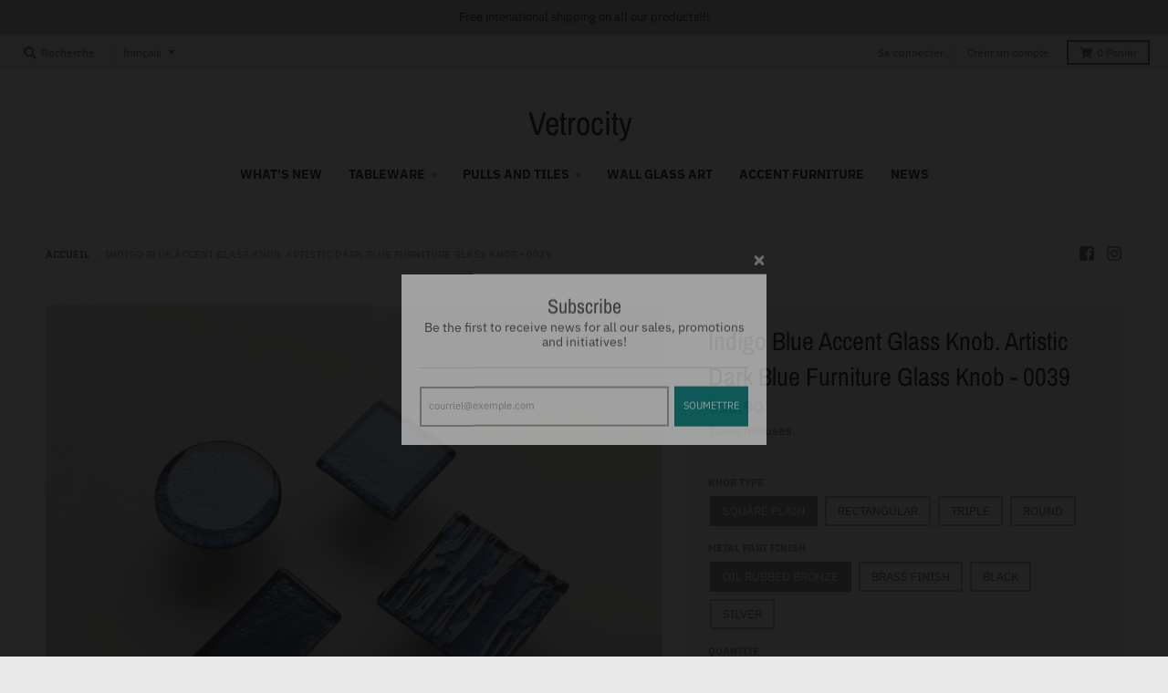

--- FILE ---
content_type: text/html; charset=utf-8
request_url: https://vetrocity.com/fr/products/indigo-blue-accent-glass-knob-artistic-dark-blue-furniture-glass-knob-blue-glass-handle-blue-glass-cabinet-knob-accent-glass-pull-0039
body_size: 40637
content:
<!doctype html>
<!--[if IE 8]><html class="no-js lt-ie9" lang="fr"> <![endif]-->
<!--[if IE 9 ]><html class="ie9 no-js"> <![endif]-->
<!--[if (gt IE 9)|!(IE)]><!--> <html class="no-js" lang="fr"> <!--<![endif]-->
<head>
  <meta charset="utf-8">
  <meta http-equiv="X-UA-Compatible" content="IE=edge,chrome=1">
  <link rel="canonical" href="https://vetrocity.com/fr/products/indigo-blue-accent-glass-knob-artistic-dark-blue-furniture-glass-knob-blue-glass-handle-blue-glass-cabinet-knob-accent-glass-pull-0039">
  <meta name="viewport" content="width=device-width,initial-scale=1">
  <meta name="theme-color" content="#209a9a">
  <link rel="preconnect" href="https://cdn.shopify.com">
  <link rel="dns-prefetch" href="https://cdn.shopify.com"><title>
    Indigo Blue Accent Glass Knob. Artistic Dark Blue Furniture Glass Knob &ndash; Vetrocity
  </title><meta name="description" content="   This gorgeous furniture accent will make your room glow. Glass and colour combine perfectly to emboss your home design. The glass part is fixed over one metal knob.    This furniture handle comes in the following size options: * square plain knob: 1 5/8&quot;x1 5/8&quot; - 4x4 cm. * rectangular knob: 1 1/4&quot;x2&quot; - 3x5 cm. * tex"><meta property="og:site_name" content="Vetrocity">
<meta property="og:url" content="https://vetrocity.com/fr/products/indigo-blue-accent-glass-knob-artistic-dark-blue-furniture-glass-knob-blue-glass-handle-blue-glass-cabinet-knob-accent-glass-pull-0039">
<meta property="og:title" content="Indigo Blue Accent Glass Knob. Artistic Dark Blue Furniture Glass Knob - 0039">
<meta property="og:type" content="product">
<meta property="og:description" content="   This gorgeous furniture accent will make your room glow. Glass and colour combine perfectly to emboss your home design. The glass part is fixed over one metal knob.    This furniture handle comes in the following size options: * square plain knob: 1 5/8&quot;x1 5/8&quot; - 4x4 cm. * rectangular knob: 1 1/4&quot;x2&quot; - 3x5 cm. * tex"><meta property="product:availability" content="instock">
  <meta property="product:price:amount" content="18.90">
  <meta property="product:price:currency" content="USD"><meta property="og:image" content="http://vetrocity.com/cdn/shop/products/IMG_20220420_105925_1200x1200.jpg?v=1650970389">
      <meta property="og:image:secure_url" content="https://vetrocity.com/cdn/shop/products/IMG_20220420_105925_1200x1200.jpg?v=1650970389">
      <meta property="og:image:width" content="1185">
      <meta property="og:image:height" content="1200"><meta property="og:image" content="http://vetrocity.com/cdn/shop/products/IMG_20220420_105948_1200x1200.jpg?v=1724231783">
      <meta property="og:image:secure_url" content="https://vetrocity.com/cdn/shop/products/IMG_20220420_105948_1200x1200.jpg?v=1724231783">
      <meta property="og:image:width" content="1193">
      <meta property="og:image:height" content="1200"><meta property="og:image" content="http://vetrocity.com/cdn/shop/products/IMG_20220420_105957_1200x1200.jpg?v=1724231783">
      <meta property="og:image:secure_url" content="https://vetrocity.com/cdn/shop/products/IMG_20220420_105957_1200x1200.jpg?v=1724231783">
      <meta property="og:image:width" content="1200">
      <meta property="og:image:height" content="1183"><meta name="twitter:site" content="@">
<meta name="twitter:card" content="summary_large_image">
<meta name="twitter:title" content="Indigo Blue Accent Glass Knob. Artistic Dark Blue Furniture Glass Knob - 0039">
<meta name="twitter:description" content="   This gorgeous furniture accent will make your room glow. Glass and colour combine perfectly to emboss your home design. The glass part is fixed over one metal knob.    This furniture handle comes in the following size options: * square plain knob: 1 5/8&quot;x1 5/8&quot; - 4x4 cm. * rectangular knob: 1 1/4&quot;x2&quot; - 3x5 cm. * tex">
<script type="text/javascript">
    window.lazySizesConfig = window.lazySizesConfig || {};
    window.lazySizesConfig.loadMode = 1;
  </script>
  <!--[if (gt IE 9)|!(IE)]><!--><script src="//vetrocity.com/cdn/shop/t/2/assets/lazysizes.min.js?v=174097831579247140971612868589" async="async"></script><!--<![endif]-->
  <!--[if lte IE 9]><script src="//vetrocity.com/cdn/shop/t/2/assets/lazysizes.min.js?v=174097831579247140971612868589"></script><![endif]-->
  
  <link rel="preload" href="//vetrocity.com/cdn/shop/t/2/assets/theme.scss.css?v=165317934086556503531759261385" as="style" onload="this.rel='stylesheet'"><link href="//vetrocity.com/cdn/shop/t/2/assets/theme.scss.css?v=165317934086556503531759261385" rel="stylesheet" type="text/css" media="all" /><script>
    window.StyleHatch = window.StyleHatch || {};
    StyleHatch.Strings = {
      instagramAddToken: "Ajoutez votre jeton d\u0026#39;accès Instagram.",
      instagramInvalidToken: "Le jeton d\u0026#39;accès Instagram n\u0026#39;est pas valide. Assurez-vous d\u0026#39;avoir ajouté le jeton complet.",
      instagramRateLimitToken: "Votre magasin est actuellement au-dessus de la limite de taux d\u0026#39;Instagram. Contactez le support de Style Hatch pour des détails.",
      addToCart: "Ajouter au panier",
      preOrder: "Pré-commander",
      soldOut: "Épuisé",
      addressError: "Vous ne trouvez pas cette adresse",
      addressNoResults: "Aucun résultat pour cette adresse",
      addressQueryLimit: "Vous avez dépassé la limite de Google utilisation de l'API. Envisager la mise à niveau à un \u003ca href=\"https:\/\/developers.google.com\/maps\/premium\/usage-limits\"\u003erégime spécial\u003c\/a\u003e.",
      authError: "Il y avait un problème authentifier votre compte Google Maps.",
      agreeNotice: "Vous devez accepter les conditions générales de vente pour pouvoir vérifier.",
      unitPrice: "Prix unitaire",
      unitPriceSeparator: "par"
    }
    window.theme = window.theme || {};
    window.theme.info = { name: "District" };
    StyleHatch.currencyFormat = "${{amount}}";
    StyleHatch.ajaxCartEnable = true;
    StyleHatch.cartData = {"note":null,"attributes":{},"original_total_price":0,"total_price":0,"total_discount":0,"total_weight":0.0,"item_count":0,"items":[],"requires_shipping":false,"currency":"USD","items_subtotal_price":0,"cart_level_discount_applications":[],"checkout_charge_amount":0};
    StyleHatch.routes = {
      root_url: '/fr',
      account_url: '/fr/account',
      account_login_url: '/fr/account/login',
      account_logout_url: '/fr/account/logout',
      account_recover_url: '/fr/account/recover',
      account_register_url: '/fr/account/register',
      account_addresses_url: '/fr/account/addresses',
      collections_url: '/fr/collections',
      all_products_collection_url: '/fr/collections/all',
      search_url: '/fr/search',
      cart_url: '/fr/cart',
      cart_add_url: '/fr/cart/add',
      cart_change_url: '/fr/cart/change',
      cart_clear_url: '/fr/cart/clear',
      product_recommendations_url: '/fr/recommendations/products'
    };
    // Post defer
    window.addEventListener('DOMContentLoaded', function() {
      (function( $ ) {})(jq223);
    });
    document.documentElement.className = document.documentElement.className.replace('no-js', 'js');
  </script>
  <!--[if (gt IE 9)|!(IE)]><!--><script src="//vetrocity.com/cdn/shop/t/2/assets/vendor.js?v=71805970950799231771612868591" defer="defer"></script><!--<![endif]-->
  <!--[if lte IE 9]><script src="//vetrocity.com/cdn/shop/t/2/assets/vendor.js?v=71805970950799231771612868591"></script><![endif]-->
  <!--[if (gt IE 9)|!(IE)]><!--><script src="//vetrocity.com/cdn/shop/t/2/assets/theme.min.js?v=77172796689415267161612868590" defer="defer"></script><!--<![endif]-->
  <!--[if lte IE 9]><script src="//vetrocity.com/cdn/shop/t/2/assets/theme.js?v=41222556421193382271612868590"></script><![endif]-->
  <script>window.performance && window.performance.mark && window.performance.mark('shopify.content_for_header.start');</script><meta id="shopify-digital-wallet" name="shopify-digital-wallet" content="/53268185286/digital_wallets/dialog">
<meta name="shopify-checkout-api-token" content="0f275410236b4b124505e518bc20f597">
<meta id="in-context-paypal-metadata" data-shop-id="53268185286" data-venmo-supported="false" data-environment="production" data-locale="fr_FR" data-paypal-v4="true" data-currency="USD">
<link rel="alternate" hreflang="x-default" href="https://vetrocity.com/products/indigo-blue-accent-glass-knob-artistic-dark-blue-furniture-glass-knob-blue-glass-handle-blue-glass-cabinet-knob-accent-glass-pull-0039">
<link rel="alternate" hreflang="en" href="https://vetrocity.com/products/indigo-blue-accent-glass-knob-artistic-dark-blue-furniture-glass-knob-blue-glass-handle-blue-glass-cabinet-knob-accent-glass-pull-0039">
<link rel="alternate" hreflang="fr" href="https://vetrocity.com/fr/products/indigo-blue-accent-glass-knob-artistic-dark-blue-furniture-glass-knob-blue-glass-handle-blue-glass-cabinet-knob-accent-glass-pull-0039">
<link rel="alternate" hreflang="de" href="https://vetrocity.com/de/products/indigo-blue-accent-glass-knob-artistic-dark-blue-furniture-glass-knob-blue-glass-handle-blue-glass-cabinet-knob-accent-glass-pull-0039">
<link rel="alternate" hreflang="es" href="https://vetrocity.com/es/products/indigo-blue-accent-glass-knob-artistic-dark-blue-furniture-glass-knob-blue-glass-handle-blue-glass-cabinet-knob-accent-glass-pull-0039">
<link rel="alternate" type="application/json+oembed" href="https://vetrocity.com/fr/products/indigo-blue-accent-glass-knob-artistic-dark-blue-furniture-glass-knob-blue-glass-handle-blue-glass-cabinet-knob-accent-glass-pull-0039.oembed">
<script async="async" src="/checkouts/internal/preloads.js?locale=fr-US"></script>
<link rel="preconnect" href="https://shop.app" crossorigin="anonymous">
<script async="async" src="https://shop.app/checkouts/internal/preloads.js?locale=fr-US&shop_id=53268185286" crossorigin="anonymous"></script>
<script id="apple-pay-shop-capabilities" type="application/json">{"shopId":53268185286,"countryCode":"BG","currencyCode":"USD","merchantCapabilities":["supports3DS"],"merchantId":"gid:\/\/shopify\/Shop\/53268185286","merchantName":"Vetrocity","requiredBillingContactFields":["postalAddress","email"],"requiredShippingContactFields":["postalAddress","email"],"shippingType":"shipping","supportedNetworks":["visa","masterCard","amex"],"total":{"type":"pending","label":"Vetrocity","amount":"1.00"},"shopifyPaymentsEnabled":true,"supportsSubscriptions":true}</script>
<script id="shopify-features" type="application/json">{"accessToken":"0f275410236b4b124505e518bc20f597","betas":["rich-media-storefront-analytics"],"domain":"vetrocity.com","predictiveSearch":true,"shopId":53268185286,"locale":"fr"}</script>
<script>var Shopify = Shopify || {};
Shopify.shop = "vetrocity.myshopify.com";
Shopify.locale = "fr";
Shopify.currency = {"active":"USD","rate":"1.0"};
Shopify.country = "US";
Shopify.theme = {"name":"District","id":118839836870,"schema_name":"District","schema_version":"3.9.3","theme_store_id":735,"role":"main"};
Shopify.theme.handle = "null";
Shopify.theme.style = {"id":null,"handle":null};
Shopify.cdnHost = "vetrocity.com/cdn";
Shopify.routes = Shopify.routes || {};
Shopify.routes.root = "/fr/";</script>
<script type="module">!function(o){(o.Shopify=o.Shopify||{}).modules=!0}(window);</script>
<script>!function(o){function n(){var o=[];function n(){o.push(Array.prototype.slice.apply(arguments))}return n.q=o,n}var t=o.Shopify=o.Shopify||{};t.loadFeatures=n(),t.autoloadFeatures=n()}(window);</script>
<script>
  window.ShopifyPay = window.ShopifyPay || {};
  window.ShopifyPay.apiHost = "shop.app\/pay";
  window.ShopifyPay.redirectState = null;
</script>
<script id="shop-js-analytics" type="application/json">{"pageType":"product"}</script>
<script defer="defer" async type="module" src="//vetrocity.com/cdn/shopifycloud/shop-js/modules/v2/client.init-shop-cart-sync_INwxTpsh.fr.esm.js"></script>
<script defer="defer" async type="module" src="//vetrocity.com/cdn/shopifycloud/shop-js/modules/v2/chunk.common_YNAa1F1g.esm.js"></script>
<script type="module">
  await import("//vetrocity.com/cdn/shopifycloud/shop-js/modules/v2/client.init-shop-cart-sync_INwxTpsh.fr.esm.js");
await import("//vetrocity.com/cdn/shopifycloud/shop-js/modules/v2/chunk.common_YNAa1F1g.esm.js");

  window.Shopify.SignInWithShop?.initShopCartSync?.({"fedCMEnabled":true,"windoidEnabled":true});

</script>
<script>
  window.Shopify = window.Shopify || {};
  if (!window.Shopify.featureAssets) window.Shopify.featureAssets = {};
  window.Shopify.featureAssets['shop-js'] = {"shop-cart-sync":["modules/v2/client.shop-cart-sync_BVs4vSl-.fr.esm.js","modules/v2/chunk.common_YNAa1F1g.esm.js"],"init-fed-cm":["modules/v2/client.init-fed-cm_CEmYoMXU.fr.esm.js","modules/v2/chunk.common_YNAa1F1g.esm.js"],"shop-button":["modules/v2/client.shop-button_BhVpOdEY.fr.esm.js","modules/v2/chunk.common_YNAa1F1g.esm.js"],"init-windoid":["modules/v2/client.init-windoid_DVncJssP.fr.esm.js","modules/v2/chunk.common_YNAa1F1g.esm.js"],"shop-cash-offers":["modules/v2/client.shop-cash-offers_CD5ChB-w.fr.esm.js","modules/v2/chunk.common_YNAa1F1g.esm.js","modules/v2/chunk.modal_DXhkN-5p.esm.js"],"shop-toast-manager":["modules/v2/client.shop-toast-manager_CMZA41xP.fr.esm.js","modules/v2/chunk.common_YNAa1F1g.esm.js"],"init-shop-email-lookup-coordinator":["modules/v2/client.init-shop-email-lookup-coordinator_Dxg3Qq63.fr.esm.js","modules/v2/chunk.common_YNAa1F1g.esm.js"],"pay-button":["modules/v2/client.pay-button_CApwTr-J.fr.esm.js","modules/v2/chunk.common_YNAa1F1g.esm.js"],"avatar":["modules/v2/client.avatar_BTnouDA3.fr.esm.js"],"init-shop-cart-sync":["modules/v2/client.init-shop-cart-sync_INwxTpsh.fr.esm.js","modules/v2/chunk.common_YNAa1F1g.esm.js"],"shop-login-button":["modules/v2/client.shop-login-button_Ctct7BR2.fr.esm.js","modules/v2/chunk.common_YNAa1F1g.esm.js","modules/v2/chunk.modal_DXhkN-5p.esm.js"],"init-customer-accounts-sign-up":["modules/v2/client.init-customer-accounts-sign-up_DTysEz83.fr.esm.js","modules/v2/client.shop-login-button_Ctct7BR2.fr.esm.js","modules/v2/chunk.common_YNAa1F1g.esm.js","modules/v2/chunk.modal_DXhkN-5p.esm.js"],"init-shop-for-new-customer-accounts":["modules/v2/client.init-shop-for-new-customer-accounts_wbmNjFX3.fr.esm.js","modules/v2/client.shop-login-button_Ctct7BR2.fr.esm.js","modules/v2/chunk.common_YNAa1F1g.esm.js","modules/v2/chunk.modal_DXhkN-5p.esm.js"],"init-customer-accounts":["modules/v2/client.init-customer-accounts_DqpN27KS.fr.esm.js","modules/v2/client.shop-login-button_Ctct7BR2.fr.esm.js","modules/v2/chunk.common_YNAa1F1g.esm.js","modules/v2/chunk.modal_DXhkN-5p.esm.js"],"shop-follow-button":["modules/v2/client.shop-follow-button_CBz8VXaE.fr.esm.js","modules/v2/chunk.common_YNAa1F1g.esm.js","modules/v2/chunk.modal_DXhkN-5p.esm.js"],"lead-capture":["modules/v2/client.lead-capture_Bo6pQGej.fr.esm.js","modules/v2/chunk.common_YNAa1F1g.esm.js","modules/v2/chunk.modal_DXhkN-5p.esm.js"],"checkout-modal":["modules/v2/client.checkout-modal_B_8gz53b.fr.esm.js","modules/v2/chunk.common_YNAa1F1g.esm.js","modules/v2/chunk.modal_DXhkN-5p.esm.js"],"shop-login":["modules/v2/client.shop-login_CTIGRVE1.fr.esm.js","modules/v2/chunk.common_YNAa1F1g.esm.js","modules/v2/chunk.modal_DXhkN-5p.esm.js"],"payment-terms":["modules/v2/client.payment-terms_BUSo56Mg.fr.esm.js","modules/v2/chunk.common_YNAa1F1g.esm.js","modules/v2/chunk.modal_DXhkN-5p.esm.js"]};
</script>
<script>(function() {
  var isLoaded = false;
  function asyncLoad() {
    if (isLoaded) return;
    isLoaded = true;
    var urls = ["https:\/\/cdn.shopify.com\/s\/files\/1\/0532\/6818\/5286\/t\/2\/assets\/clever_adwords_global_tag.js?shop=vetrocity.myshopify.com"];
    for (var i = 0; i < urls.length; i++) {
      var s = document.createElement('script');
      s.type = 'text/javascript';
      s.async = true;
      s.src = urls[i];
      var x = document.getElementsByTagName('script')[0];
      x.parentNode.insertBefore(s, x);
    }
  };
  if(window.attachEvent) {
    window.attachEvent('onload', asyncLoad);
  } else {
    window.addEventListener('load', asyncLoad, false);
  }
})();</script>
<script id="__st">var __st={"a":53268185286,"offset":7200,"reqid":"425ccf91-54df-437c-9c72-c4b0fe63c321-1768990886","pageurl":"vetrocity.com\/fr\/products\/indigo-blue-accent-glass-knob-artistic-dark-blue-furniture-glass-knob-blue-glass-handle-blue-glass-cabinet-knob-accent-glass-pull-0039","u":"dffe399799b2","p":"product","rtyp":"product","rid":6241103773894};</script>
<script>window.ShopifyPaypalV4VisibilityTracking = true;</script>
<script id="captcha-bootstrap">!function(){'use strict';const t='contact',e='account',n='new_comment',o=[[t,t],['blogs',n],['comments',n],[t,'customer']],c=[[e,'customer_login'],[e,'guest_login'],[e,'recover_customer_password'],[e,'create_customer']],r=t=>t.map((([t,e])=>`form[action*='/${t}']:not([data-nocaptcha='true']) input[name='form_type'][value='${e}']`)).join(','),a=t=>()=>t?[...document.querySelectorAll(t)].map((t=>t.form)):[];function s(){const t=[...o],e=r(t);return a(e)}const i='password',u='form_key',d=['recaptcha-v3-token','g-recaptcha-response','h-captcha-response',i],f=()=>{try{return window.sessionStorage}catch{return}},m='__shopify_v',_=t=>t.elements[u];function p(t,e,n=!1){try{const o=window.sessionStorage,c=JSON.parse(o.getItem(e)),{data:r}=function(t){const{data:e,action:n}=t;return t[m]||n?{data:e,action:n}:{data:t,action:n}}(c);for(const[e,n]of Object.entries(r))t.elements[e]&&(t.elements[e].value=n);n&&o.removeItem(e)}catch(o){console.error('form repopulation failed',{error:o})}}const l='form_type',E='cptcha';function T(t){t.dataset[E]=!0}const w=window,h=w.document,L='Shopify',v='ce_forms',y='captcha';let A=!1;((t,e)=>{const n=(g='f06e6c50-85a8-45c8-87d0-21a2b65856fe',I='https://cdn.shopify.com/shopifycloud/storefront-forms-hcaptcha/ce_storefront_forms_captcha_hcaptcha.v1.5.2.iife.js',D={infoText:'Protégé par hCaptcha',privacyText:'Confidentialité',termsText:'Conditions'},(t,e,n)=>{const o=w[L][v],c=o.bindForm;if(c)return c(t,g,e,D).then(n);var r;o.q.push([[t,g,e,D],n]),r=I,A||(h.body.append(Object.assign(h.createElement('script'),{id:'captcha-provider',async:!0,src:r})),A=!0)});var g,I,D;w[L]=w[L]||{},w[L][v]=w[L][v]||{},w[L][v].q=[],w[L][y]=w[L][y]||{},w[L][y].protect=function(t,e){n(t,void 0,e),T(t)},Object.freeze(w[L][y]),function(t,e,n,w,h,L){const[v,y,A,g]=function(t,e,n){const i=e?o:[],u=t?c:[],d=[...i,...u],f=r(d),m=r(i),_=r(d.filter((([t,e])=>n.includes(e))));return[a(f),a(m),a(_),s()]}(w,h,L),I=t=>{const e=t.target;return e instanceof HTMLFormElement?e:e&&e.form},D=t=>v().includes(t);t.addEventListener('submit',(t=>{const e=I(t);if(!e)return;const n=D(e)&&!e.dataset.hcaptchaBound&&!e.dataset.recaptchaBound,o=_(e),c=g().includes(e)&&(!o||!o.value);(n||c)&&t.preventDefault(),c&&!n&&(function(t){try{if(!f())return;!function(t){const e=f();if(!e)return;const n=_(t);if(!n)return;const o=n.value;o&&e.removeItem(o)}(t);const e=Array.from(Array(32),(()=>Math.random().toString(36)[2])).join('');!function(t,e){_(t)||t.append(Object.assign(document.createElement('input'),{type:'hidden',name:u})),t.elements[u].value=e}(t,e),function(t,e){const n=f();if(!n)return;const o=[...t.querySelectorAll(`input[type='${i}']`)].map((({name:t})=>t)),c=[...d,...o],r={};for(const[a,s]of new FormData(t).entries())c.includes(a)||(r[a]=s);n.setItem(e,JSON.stringify({[m]:1,action:t.action,data:r}))}(t,e)}catch(e){console.error('failed to persist form',e)}}(e),e.submit())}));const S=(t,e)=>{t&&!t.dataset[E]&&(n(t,e.some((e=>e===t))),T(t))};for(const o of['focusin','change'])t.addEventListener(o,(t=>{const e=I(t);D(e)&&S(e,y())}));const B=e.get('form_key'),M=e.get(l),P=B&&M;t.addEventListener('DOMContentLoaded',(()=>{const t=y();if(P)for(const e of t)e.elements[l].value===M&&p(e,B);[...new Set([...A(),...v().filter((t=>'true'===t.dataset.shopifyCaptcha))])].forEach((e=>S(e,t)))}))}(h,new URLSearchParams(w.location.search),n,t,e,['guest_login'])})(!0,!0)}();</script>
<script integrity="sha256-4kQ18oKyAcykRKYeNunJcIwy7WH5gtpwJnB7kiuLZ1E=" data-source-attribution="shopify.loadfeatures" defer="defer" src="//vetrocity.com/cdn/shopifycloud/storefront/assets/storefront/load_feature-a0a9edcb.js" crossorigin="anonymous"></script>
<script crossorigin="anonymous" defer="defer" src="//vetrocity.com/cdn/shopifycloud/storefront/assets/shopify_pay/storefront-65b4c6d7.js?v=20250812"></script>
<script data-source-attribution="shopify.dynamic_checkout.dynamic.init">var Shopify=Shopify||{};Shopify.PaymentButton=Shopify.PaymentButton||{isStorefrontPortableWallets:!0,init:function(){window.Shopify.PaymentButton.init=function(){};var t=document.createElement("script");t.src="https://vetrocity.com/cdn/shopifycloud/portable-wallets/latest/portable-wallets.fr.js",t.type="module",document.head.appendChild(t)}};
</script>
<script data-source-attribution="shopify.dynamic_checkout.buyer_consent">
  function portableWalletsHideBuyerConsent(e){var t=document.getElementById("shopify-buyer-consent"),n=document.getElementById("shopify-subscription-policy-button");t&&n&&(t.classList.add("hidden"),t.setAttribute("aria-hidden","true"),n.removeEventListener("click",e))}function portableWalletsShowBuyerConsent(e){var t=document.getElementById("shopify-buyer-consent"),n=document.getElementById("shopify-subscription-policy-button");t&&n&&(t.classList.remove("hidden"),t.removeAttribute("aria-hidden"),n.addEventListener("click",e))}window.Shopify?.PaymentButton&&(window.Shopify.PaymentButton.hideBuyerConsent=portableWalletsHideBuyerConsent,window.Shopify.PaymentButton.showBuyerConsent=portableWalletsShowBuyerConsent);
</script>
<script>
  function portableWalletsCleanup(e){e&&e.src&&console.error("Failed to load portable wallets script "+e.src);var t=document.querySelectorAll("shopify-accelerated-checkout .shopify-payment-button__skeleton, shopify-accelerated-checkout-cart .wallet-cart-button__skeleton"),e=document.getElementById("shopify-buyer-consent");for(let e=0;e<t.length;e++)t[e].remove();e&&e.remove()}function portableWalletsNotLoadedAsModule(e){e instanceof ErrorEvent&&"string"==typeof e.message&&e.message.includes("import.meta")&&"string"==typeof e.filename&&e.filename.includes("portable-wallets")&&(window.removeEventListener("error",portableWalletsNotLoadedAsModule),window.Shopify.PaymentButton.failedToLoad=e,"loading"===document.readyState?document.addEventListener("DOMContentLoaded",window.Shopify.PaymentButton.init):window.Shopify.PaymentButton.init())}window.addEventListener("error",portableWalletsNotLoadedAsModule);
</script>

<script type="module" src="https://vetrocity.com/cdn/shopifycloud/portable-wallets/latest/portable-wallets.fr.js" onError="portableWalletsCleanup(this)" crossorigin="anonymous"></script>
<script nomodule>
  document.addEventListener("DOMContentLoaded", portableWalletsCleanup);
</script>

<script id='scb4127' type='text/javascript' async='' src='https://vetrocity.com/cdn/shopifycloud/privacy-banner/storefront-banner.js'></script><link id="shopify-accelerated-checkout-styles" rel="stylesheet" media="screen" href="https://vetrocity.com/cdn/shopifycloud/portable-wallets/latest/accelerated-checkout-backwards-compat.css" crossorigin="anonymous">
<style id="shopify-accelerated-checkout-cart">
        #shopify-buyer-consent {
  margin-top: 1em;
  display: inline-block;
  width: 100%;
}

#shopify-buyer-consent.hidden {
  display: none;
}

#shopify-subscription-policy-button {
  background: none;
  border: none;
  padding: 0;
  text-decoration: underline;
  font-size: inherit;
  cursor: pointer;
}

#shopify-subscription-policy-button::before {
  box-shadow: none;
}

      </style>

<script>window.performance && window.performance.mark && window.performance.mark('shopify.content_for_header.end');</script>
<link href="https://monorail-edge.shopifysvc.com" rel="dns-prefetch">
<script>(function(){if ("sendBeacon" in navigator && "performance" in window) {try {var session_token_from_headers = performance.getEntriesByType('navigation')[0].serverTiming.find(x => x.name == '_s').description;} catch {var session_token_from_headers = undefined;}var session_cookie_matches = document.cookie.match(/_shopify_s=([^;]*)/);var session_token_from_cookie = session_cookie_matches && session_cookie_matches.length === 2 ? session_cookie_matches[1] : "";var session_token = session_token_from_headers || session_token_from_cookie || "";function handle_abandonment_event(e) {var entries = performance.getEntries().filter(function(entry) {return /monorail-edge.shopifysvc.com/.test(entry.name);});if (!window.abandonment_tracked && entries.length === 0) {window.abandonment_tracked = true;var currentMs = Date.now();var navigation_start = performance.timing.navigationStart;var payload = {shop_id: 53268185286,url: window.location.href,navigation_start,duration: currentMs - navigation_start,session_token,page_type: "product"};window.navigator.sendBeacon("https://monorail-edge.shopifysvc.com/v1/produce", JSON.stringify({schema_id: "online_store_buyer_site_abandonment/1.1",payload: payload,metadata: {event_created_at_ms: currentMs,event_sent_at_ms: currentMs}}));}}window.addEventListener('pagehide', handle_abandonment_event);}}());</script>
<script id="web-pixels-manager-setup">(function e(e,d,r,n,o){if(void 0===o&&(o={}),!Boolean(null===(a=null===(i=window.Shopify)||void 0===i?void 0:i.analytics)||void 0===a?void 0:a.replayQueue)){var i,a;window.Shopify=window.Shopify||{};var t=window.Shopify;t.analytics=t.analytics||{};var s=t.analytics;s.replayQueue=[],s.publish=function(e,d,r){return s.replayQueue.push([e,d,r]),!0};try{self.performance.mark("wpm:start")}catch(e){}var l=function(){var e={modern:/Edge?\/(1{2}[4-9]|1[2-9]\d|[2-9]\d{2}|\d{4,})\.\d+(\.\d+|)|Firefox\/(1{2}[4-9]|1[2-9]\d|[2-9]\d{2}|\d{4,})\.\d+(\.\d+|)|Chrom(ium|e)\/(9{2}|\d{3,})\.\d+(\.\d+|)|(Maci|X1{2}).+ Version\/(15\.\d+|(1[6-9]|[2-9]\d|\d{3,})\.\d+)([,.]\d+|)( \(\w+\)|)( Mobile\/\w+|) Safari\/|Chrome.+OPR\/(9{2}|\d{3,})\.\d+\.\d+|(CPU[ +]OS|iPhone[ +]OS|CPU[ +]iPhone|CPU IPhone OS|CPU iPad OS)[ +]+(15[._]\d+|(1[6-9]|[2-9]\d|\d{3,})[._]\d+)([._]\d+|)|Android:?[ /-](13[3-9]|1[4-9]\d|[2-9]\d{2}|\d{4,})(\.\d+|)(\.\d+|)|Android.+Firefox\/(13[5-9]|1[4-9]\d|[2-9]\d{2}|\d{4,})\.\d+(\.\d+|)|Android.+Chrom(ium|e)\/(13[3-9]|1[4-9]\d|[2-9]\d{2}|\d{4,})\.\d+(\.\d+|)|SamsungBrowser\/([2-9]\d|\d{3,})\.\d+/,legacy:/Edge?\/(1[6-9]|[2-9]\d|\d{3,})\.\d+(\.\d+|)|Firefox\/(5[4-9]|[6-9]\d|\d{3,})\.\d+(\.\d+|)|Chrom(ium|e)\/(5[1-9]|[6-9]\d|\d{3,})\.\d+(\.\d+|)([\d.]+$|.*Safari\/(?![\d.]+ Edge\/[\d.]+$))|(Maci|X1{2}).+ Version\/(10\.\d+|(1[1-9]|[2-9]\d|\d{3,})\.\d+)([,.]\d+|)( \(\w+\)|)( Mobile\/\w+|) Safari\/|Chrome.+OPR\/(3[89]|[4-9]\d|\d{3,})\.\d+\.\d+|(CPU[ +]OS|iPhone[ +]OS|CPU[ +]iPhone|CPU IPhone OS|CPU iPad OS)[ +]+(10[._]\d+|(1[1-9]|[2-9]\d|\d{3,})[._]\d+)([._]\d+|)|Android:?[ /-](13[3-9]|1[4-9]\d|[2-9]\d{2}|\d{4,})(\.\d+|)(\.\d+|)|Mobile Safari.+OPR\/([89]\d|\d{3,})\.\d+\.\d+|Android.+Firefox\/(13[5-9]|1[4-9]\d|[2-9]\d{2}|\d{4,})\.\d+(\.\d+|)|Android.+Chrom(ium|e)\/(13[3-9]|1[4-9]\d|[2-9]\d{2}|\d{4,})\.\d+(\.\d+|)|Android.+(UC? ?Browser|UCWEB|U3)[ /]?(15\.([5-9]|\d{2,})|(1[6-9]|[2-9]\d|\d{3,})\.\d+)\.\d+|SamsungBrowser\/(5\.\d+|([6-9]|\d{2,})\.\d+)|Android.+MQ{2}Browser\/(14(\.(9|\d{2,})|)|(1[5-9]|[2-9]\d|\d{3,})(\.\d+|))(\.\d+|)|K[Aa][Ii]OS\/(3\.\d+|([4-9]|\d{2,})\.\d+)(\.\d+|)/},d=e.modern,r=e.legacy,n=navigator.userAgent;return n.match(d)?"modern":n.match(r)?"legacy":"unknown"}(),u="modern"===l?"modern":"legacy",c=(null!=n?n:{modern:"",legacy:""})[u],f=function(e){return[e.baseUrl,"/wpm","/b",e.hashVersion,"modern"===e.buildTarget?"m":"l",".js"].join("")}({baseUrl:d,hashVersion:r,buildTarget:u}),m=function(e){var d=e.version,r=e.bundleTarget,n=e.surface,o=e.pageUrl,i=e.monorailEndpoint;return{emit:function(e){var a=e.status,t=e.errorMsg,s=(new Date).getTime(),l=JSON.stringify({metadata:{event_sent_at_ms:s},events:[{schema_id:"web_pixels_manager_load/3.1",payload:{version:d,bundle_target:r,page_url:o,status:a,surface:n,error_msg:t},metadata:{event_created_at_ms:s}}]});if(!i)return console&&console.warn&&console.warn("[Web Pixels Manager] No Monorail endpoint provided, skipping logging."),!1;try{return self.navigator.sendBeacon.bind(self.navigator)(i,l)}catch(e){}var u=new XMLHttpRequest;try{return u.open("POST",i,!0),u.setRequestHeader("Content-Type","text/plain"),u.send(l),!0}catch(e){return console&&console.warn&&console.warn("[Web Pixels Manager] Got an unhandled error while logging to Monorail."),!1}}}}({version:r,bundleTarget:l,surface:e.surface,pageUrl:self.location.href,monorailEndpoint:e.monorailEndpoint});try{o.browserTarget=l,function(e){var d=e.src,r=e.async,n=void 0===r||r,o=e.onload,i=e.onerror,a=e.sri,t=e.scriptDataAttributes,s=void 0===t?{}:t,l=document.createElement("script"),u=document.querySelector("head"),c=document.querySelector("body");if(l.async=n,l.src=d,a&&(l.integrity=a,l.crossOrigin="anonymous"),s)for(var f in s)if(Object.prototype.hasOwnProperty.call(s,f))try{l.dataset[f]=s[f]}catch(e){}if(o&&l.addEventListener("load",o),i&&l.addEventListener("error",i),u)u.appendChild(l);else{if(!c)throw new Error("Did not find a head or body element to append the script");c.appendChild(l)}}({src:f,async:!0,onload:function(){if(!function(){var e,d;return Boolean(null===(d=null===(e=window.Shopify)||void 0===e?void 0:e.analytics)||void 0===d?void 0:d.initialized)}()){var d=window.webPixelsManager.init(e)||void 0;if(d){var r=window.Shopify.analytics;r.replayQueue.forEach((function(e){var r=e[0],n=e[1],o=e[2];d.publishCustomEvent(r,n,o)})),r.replayQueue=[],r.publish=d.publishCustomEvent,r.visitor=d.visitor,r.initialized=!0}}},onerror:function(){return m.emit({status:"failed",errorMsg:"".concat(f," has failed to load")})},sri:function(e){var d=/^sha384-[A-Za-z0-9+/=]+$/;return"string"==typeof e&&d.test(e)}(c)?c:"",scriptDataAttributes:o}),m.emit({status:"loading"})}catch(e){m.emit({status:"failed",errorMsg:(null==e?void 0:e.message)||"Unknown error"})}}})({shopId: 53268185286,storefrontBaseUrl: "https://vetrocity.com",extensionsBaseUrl: "https://extensions.shopifycdn.com/cdn/shopifycloud/web-pixels-manager",monorailEndpoint: "https://monorail-edge.shopifysvc.com/unstable/produce_batch",surface: "storefront-renderer",enabledBetaFlags: ["2dca8a86"],webPixelsConfigList: [{"id":"1042284884","configuration":"{\"config\":\"{\\\"pixel_id\\\":\\\"G-622KVXG9Y6\\\",\\\"gtag_events\\\":[{\\\"type\\\":\\\"purchase\\\",\\\"action_label\\\":\\\"G-622KVXG9Y6\\\"},{\\\"type\\\":\\\"page_view\\\",\\\"action_label\\\":\\\"G-622KVXG9Y6\\\"},{\\\"type\\\":\\\"view_item\\\",\\\"action_label\\\":\\\"G-622KVXG9Y6\\\"},{\\\"type\\\":\\\"search\\\",\\\"action_label\\\":\\\"G-622KVXG9Y6\\\"},{\\\"type\\\":\\\"add_to_cart\\\",\\\"action_label\\\":\\\"G-622KVXG9Y6\\\"},{\\\"type\\\":\\\"begin_checkout\\\",\\\"action_label\\\":\\\"G-622KVXG9Y6\\\"},{\\\"type\\\":\\\"add_payment_info\\\",\\\"action_label\\\":\\\"G-622KVXG9Y6\\\"}],\\\"enable_monitoring_mode\\\":false}\"}","eventPayloadVersion":"v1","runtimeContext":"OPEN","scriptVersion":"b2a88bafab3e21179ed38636efcd8a93","type":"APP","apiClientId":1780363,"privacyPurposes":[],"dataSharingAdjustments":{"protectedCustomerApprovalScopes":["read_customer_address","read_customer_email","read_customer_name","read_customer_personal_data","read_customer_phone"]}},{"id":"shopify-app-pixel","configuration":"{}","eventPayloadVersion":"v1","runtimeContext":"STRICT","scriptVersion":"0450","apiClientId":"shopify-pixel","type":"APP","privacyPurposes":["ANALYTICS","MARKETING"]},{"id":"shopify-custom-pixel","eventPayloadVersion":"v1","runtimeContext":"LAX","scriptVersion":"0450","apiClientId":"shopify-pixel","type":"CUSTOM","privacyPurposes":["ANALYTICS","MARKETING"]}],isMerchantRequest: false,initData: {"shop":{"name":"Vetrocity","paymentSettings":{"currencyCode":"USD"},"myshopifyDomain":"vetrocity.myshopify.com","countryCode":"BG","storefrontUrl":"https:\/\/vetrocity.com\/fr"},"customer":null,"cart":null,"checkout":null,"productVariants":[{"price":{"amount":18.9,"currencyCode":"USD"},"product":{"title":"Indigo Blue Accent Glass Knob. Artistic Dark Blue Furniture Glass Knob - 0039","vendor":"Vetrocity","id":"6241103773894","untranslatedTitle":"Indigo Blue Accent Glass Knob. Artistic Dark Blue Furniture Glass Knob - 0039","url":"\/fr\/products\/indigo-blue-accent-glass-knob-artistic-dark-blue-furniture-glass-knob-blue-glass-handle-blue-glass-cabinet-knob-accent-glass-pull-0039","type":"Glass Knobs"},"id":"38250716397766","image":{"src":"\/\/vetrocity.com\/cdn\/shop\/products\/IMG_20220420_105925.jpg?v=1650970389"},"sku":"","title":"Square Plain \/ Oil Rubbed Bronze","untranslatedTitle":"Square Plain \/ Oil Rubbed Bronze"},{"price":{"amount":18.9,"currencyCode":"USD"},"product":{"title":"Indigo Blue Accent Glass Knob. Artistic Dark Blue Furniture Glass Knob - 0039","vendor":"Vetrocity","id":"6241103773894","untranslatedTitle":"Indigo Blue Accent Glass Knob. Artistic Dark Blue Furniture Glass Knob - 0039","url":"\/fr\/products\/indigo-blue-accent-glass-knob-artistic-dark-blue-furniture-glass-knob-blue-glass-handle-blue-glass-cabinet-knob-accent-glass-pull-0039","type":"Glass Knobs"},"id":"38250716561606","image":{"src":"\/\/vetrocity.com\/cdn\/shop\/products\/IMG_20220420_105925.jpg?v=1650970389"},"sku":"","title":"Square Plain \/ Brass Finish","untranslatedTitle":"Square Plain \/ Brass Finish"},{"price":{"amount":18.9,"currencyCode":"USD"},"product":{"title":"Indigo Blue Accent Glass Knob. Artistic Dark Blue Furniture Glass Knob - 0039","vendor":"Vetrocity","id":"6241103773894","untranslatedTitle":"Indigo Blue Accent Glass Knob. Artistic Dark Blue Furniture Glass Knob - 0039","url":"\/fr\/products\/indigo-blue-accent-glass-knob-artistic-dark-blue-furniture-glass-knob-blue-glass-handle-blue-glass-cabinet-knob-accent-glass-pull-0039","type":"Glass Knobs"},"id":"38250716725446","image":{"src":"\/\/vetrocity.com\/cdn\/shop\/products\/IMG_20220420_105925.jpg?v=1650970389"},"sku":"","title":"Square Plain \/ Black","untranslatedTitle":"Square Plain \/ Black"},{"price":{"amount":18.9,"currencyCode":"USD"},"product":{"title":"Indigo Blue Accent Glass Knob. Artistic Dark Blue Furniture Glass Knob - 0039","vendor":"Vetrocity","id":"6241103773894","untranslatedTitle":"Indigo Blue Accent Glass Knob. Artistic Dark Blue Furniture Glass Knob - 0039","url":"\/fr\/products\/indigo-blue-accent-glass-knob-artistic-dark-blue-furniture-glass-knob-blue-glass-handle-blue-glass-cabinet-knob-accent-glass-pull-0039","type":"Glass Knobs"},"id":"38250716889286","image":{"src":"\/\/vetrocity.com\/cdn\/shop\/products\/IMG_20220420_105925.jpg?v=1650970389"},"sku":"","title":"Square Plain \/ Silver","untranslatedTitle":"Square Plain \/ Silver"},{"price":{"amount":18.9,"currencyCode":"USD"},"product":{"title":"Indigo Blue Accent Glass Knob. Artistic Dark Blue Furniture Glass Knob - 0039","vendor":"Vetrocity","id":"6241103773894","untranslatedTitle":"Indigo Blue Accent Glass Knob. Artistic Dark Blue Furniture Glass Knob - 0039","url":"\/fr\/products\/indigo-blue-accent-glass-knob-artistic-dark-blue-furniture-glass-knob-blue-glass-handle-blue-glass-cabinet-knob-accent-glass-pull-0039","type":"Glass Knobs"},"id":"38250716430534","image":{"src":"\/\/vetrocity.com\/cdn\/shop\/products\/IMG_20220420_105925.jpg?v=1650970389"},"sku":"","title":"Rectangular \/ Oil Rubbed Bronze","untranslatedTitle":"Rectangular \/ Oil Rubbed Bronze"},{"price":{"amount":18.9,"currencyCode":"USD"},"product":{"title":"Indigo Blue Accent Glass Knob. Artistic Dark Blue Furniture Glass Knob - 0039","vendor":"Vetrocity","id":"6241103773894","untranslatedTitle":"Indigo Blue Accent Glass Knob. Artistic Dark Blue Furniture Glass Knob - 0039","url":"\/fr\/products\/indigo-blue-accent-glass-knob-artistic-dark-blue-furniture-glass-knob-blue-glass-handle-blue-glass-cabinet-knob-accent-glass-pull-0039","type":"Glass Knobs"},"id":"38250716594374","image":{"src":"\/\/vetrocity.com\/cdn\/shop\/products\/IMG_20220420_105925.jpg?v=1650970389"},"sku":"","title":"Rectangular \/ Brass Finish","untranslatedTitle":"Rectangular \/ Brass Finish"},{"price":{"amount":18.9,"currencyCode":"USD"},"product":{"title":"Indigo Blue Accent Glass Knob. Artistic Dark Blue Furniture Glass Knob - 0039","vendor":"Vetrocity","id":"6241103773894","untranslatedTitle":"Indigo Blue Accent Glass Knob. Artistic Dark Blue Furniture Glass Knob - 0039","url":"\/fr\/products\/indigo-blue-accent-glass-knob-artistic-dark-blue-furniture-glass-knob-blue-glass-handle-blue-glass-cabinet-knob-accent-glass-pull-0039","type":"Glass Knobs"},"id":"38250716758214","image":{"src":"\/\/vetrocity.com\/cdn\/shop\/products\/IMG_20220420_105925.jpg?v=1650970389"},"sku":"","title":"Rectangular \/ Black","untranslatedTitle":"Rectangular \/ Black"},{"price":{"amount":18.9,"currencyCode":"USD"},"product":{"title":"Indigo Blue Accent Glass Knob. Artistic Dark Blue Furniture Glass Knob - 0039","vendor":"Vetrocity","id":"6241103773894","untranslatedTitle":"Indigo Blue Accent Glass Knob. Artistic Dark Blue Furniture Glass Knob - 0039","url":"\/fr\/products\/indigo-blue-accent-glass-knob-artistic-dark-blue-furniture-glass-knob-blue-glass-handle-blue-glass-cabinet-knob-accent-glass-pull-0039","type":"Glass Knobs"},"id":"38250716922054","image":{"src":"\/\/vetrocity.com\/cdn\/shop\/products\/IMG_20220420_105925.jpg?v=1650970389"},"sku":"","title":"Rectangular \/ Silver","untranslatedTitle":"Rectangular \/ Silver"},{"price":{"amount":22.9,"currencyCode":"USD"},"product":{"title":"Indigo Blue Accent Glass Knob. Artistic Dark Blue Furniture Glass Knob - 0039","vendor":"Vetrocity","id":"6241103773894","untranslatedTitle":"Indigo Blue Accent Glass Knob. Artistic Dark Blue Furniture Glass Knob - 0039","url":"\/fr\/products\/indigo-blue-accent-glass-knob-artistic-dark-blue-furniture-glass-knob-blue-glass-handle-blue-glass-cabinet-knob-accent-glass-pull-0039","type":"Glass Knobs"},"id":"38250716496070","image":{"src":"\/\/vetrocity.com\/cdn\/shop\/products\/IMG_20220420_105925.jpg?v=1650970389"},"sku":"","title":"Triple \/ Oil Rubbed Bronze","untranslatedTitle":"Triple \/ Oil Rubbed Bronze"},{"price":{"amount":22.9,"currencyCode":"USD"},"product":{"title":"Indigo Blue Accent Glass Knob. Artistic Dark Blue Furniture Glass Knob - 0039","vendor":"Vetrocity","id":"6241103773894","untranslatedTitle":"Indigo Blue Accent Glass Knob. Artistic Dark Blue Furniture Glass Knob - 0039","url":"\/fr\/products\/indigo-blue-accent-glass-knob-artistic-dark-blue-furniture-glass-knob-blue-glass-handle-blue-glass-cabinet-knob-accent-glass-pull-0039","type":"Glass Knobs"},"id":"38250716659910","image":{"src":"\/\/vetrocity.com\/cdn\/shop\/products\/IMG_20220420_105925.jpg?v=1650970389"},"sku":"","title":"Triple \/ Brass Finish","untranslatedTitle":"Triple \/ Brass Finish"},{"price":{"amount":22.9,"currencyCode":"USD"},"product":{"title":"Indigo Blue Accent Glass Knob. Artistic Dark Blue Furniture Glass Knob - 0039","vendor":"Vetrocity","id":"6241103773894","untranslatedTitle":"Indigo Blue Accent Glass Knob. Artistic Dark Blue Furniture Glass Knob - 0039","url":"\/fr\/products\/indigo-blue-accent-glass-knob-artistic-dark-blue-furniture-glass-knob-blue-glass-handle-blue-glass-cabinet-knob-accent-glass-pull-0039","type":"Glass Knobs"},"id":"38250716823750","image":{"src":"\/\/vetrocity.com\/cdn\/shop\/products\/IMG_20220420_105925.jpg?v=1650970389"},"sku":"","title":"Triple \/ Black","untranslatedTitle":"Triple \/ Black"},{"price":{"amount":22.9,"currencyCode":"USD"},"product":{"title":"Indigo Blue Accent Glass Knob. Artistic Dark Blue Furniture Glass Knob - 0039","vendor":"Vetrocity","id":"6241103773894","untranslatedTitle":"Indigo Blue Accent Glass Knob. Artistic Dark Blue Furniture Glass Knob - 0039","url":"\/fr\/products\/indigo-blue-accent-glass-knob-artistic-dark-blue-furniture-glass-knob-blue-glass-handle-blue-glass-cabinet-knob-accent-glass-pull-0039","type":"Glass Knobs"},"id":"38250716987590","image":{"src":"\/\/vetrocity.com\/cdn\/shop\/products\/IMG_20220420_105925.jpg?v=1650970389"},"sku":"","title":"Triple \/ Silver","untranslatedTitle":"Triple \/ Silver"},{"price":{"amount":27.9,"currencyCode":"USD"},"product":{"title":"Indigo Blue Accent Glass Knob. Artistic Dark Blue Furniture Glass Knob - 0039","vendor":"Vetrocity","id":"6241103773894","untranslatedTitle":"Indigo Blue Accent Glass Knob. Artistic Dark Blue Furniture Glass Knob - 0039","url":"\/fr\/products\/indigo-blue-accent-glass-knob-artistic-dark-blue-furniture-glass-knob-blue-glass-handle-blue-glass-cabinet-knob-accent-glass-pull-0039","type":"Glass Knobs"},"id":"38250716528838","image":{"src":"\/\/vetrocity.com\/cdn\/shop\/products\/IMG_20220420_105925.jpg?v=1650970389"},"sku":"","title":"Round \/ Oil Rubbed Bronze","untranslatedTitle":"Round \/ Oil Rubbed Bronze"},{"price":{"amount":27.9,"currencyCode":"USD"},"product":{"title":"Indigo Blue Accent Glass Knob. Artistic Dark Blue Furniture Glass Knob - 0039","vendor":"Vetrocity","id":"6241103773894","untranslatedTitle":"Indigo Blue Accent Glass Knob. Artistic Dark Blue Furniture Glass Knob - 0039","url":"\/fr\/products\/indigo-blue-accent-glass-knob-artistic-dark-blue-furniture-glass-knob-blue-glass-handle-blue-glass-cabinet-knob-accent-glass-pull-0039","type":"Glass Knobs"},"id":"38250716692678","image":{"src":"\/\/vetrocity.com\/cdn\/shop\/products\/IMG_20220420_105925.jpg?v=1650970389"},"sku":"","title":"Round \/ Brass Finish","untranslatedTitle":"Round \/ Brass Finish"},{"price":{"amount":27.9,"currencyCode":"USD"},"product":{"title":"Indigo Blue Accent Glass Knob. Artistic Dark Blue Furniture Glass Knob - 0039","vendor":"Vetrocity","id":"6241103773894","untranslatedTitle":"Indigo Blue Accent Glass Knob. Artistic Dark Blue Furniture Glass Knob - 0039","url":"\/fr\/products\/indigo-blue-accent-glass-knob-artistic-dark-blue-furniture-glass-knob-blue-glass-handle-blue-glass-cabinet-knob-accent-glass-pull-0039","type":"Glass Knobs"},"id":"38250716856518","image":{"src":"\/\/vetrocity.com\/cdn\/shop\/products\/IMG_20220420_105925.jpg?v=1650970389"},"sku":"","title":"Round \/ Black","untranslatedTitle":"Round \/ Black"},{"price":{"amount":27.9,"currencyCode":"USD"},"product":{"title":"Indigo Blue Accent Glass Knob. Artistic Dark Blue Furniture Glass Knob - 0039","vendor":"Vetrocity","id":"6241103773894","untranslatedTitle":"Indigo Blue Accent Glass Knob. Artistic Dark Blue Furniture Glass Knob - 0039","url":"\/fr\/products\/indigo-blue-accent-glass-knob-artistic-dark-blue-furniture-glass-knob-blue-glass-handle-blue-glass-cabinet-knob-accent-glass-pull-0039","type":"Glass Knobs"},"id":"38250717020358","image":{"src":"\/\/vetrocity.com\/cdn\/shop\/products\/IMG_20220420_105925.jpg?v=1650970389"},"sku":"","title":"Round \/ Silver","untranslatedTitle":"Round \/ Silver"}],"purchasingCompany":null},},"https://vetrocity.com/cdn","fcfee988w5aeb613cpc8e4bc33m6693e112",{"modern":"","legacy":""},{"shopId":"53268185286","storefrontBaseUrl":"https:\/\/vetrocity.com","extensionBaseUrl":"https:\/\/extensions.shopifycdn.com\/cdn\/shopifycloud\/web-pixels-manager","surface":"storefront-renderer","enabledBetaFlags":"[\"2dca8a86\"]","isMerchantRequest":"false","hashVersion":"fcfee988w5aeb613cpc8e4bc33m6693e112","publish":"custom","events":"[[\"page_viewed\",{}],[\"product_viewed\",{\"productVariant\":{\"price\":{\"amount\":18.9,\"currencyCode\":\"USD\"},\"product\":{\"title\":\"Indigo Blue Accent Glass Knob. Artistic Dark Blue Furniture Glass Knob - 0039\",\"vendor\":\"Vetrocity\",\"id\":\"6241103773894\",\"untranslatedTitle\":\"Indigo Blue Accent Glass Knob. Artistic Dark Blue Furniture Glass Knob - 0039\",\"url\":\"\/fr\/products\/indigo-blue-accent-glass-knob-artistic-dark-blue-furniture-glass-knob-blue-glass-handle-blue-glass-cabinet-knob-accent-glass-pull-0039\",\"type\":\"Glass Knobs\"},\"id\":\"38250716397766\",\"image\":{\"src\":\"\/\/vetrocity.com\/cdn\/shop\/products\/IMG_20220420_105925.jpg?v=1650970389\"},\"sku\":\"\",\"title\":\"Square Plain \/ Oil Rubbed Bronze\",\"untranslatedTitle\":\"Square Plain \/ Oil Rubbed Bronze\"}}]]"});</script><script>
  window.ShopifyAnalytics = window.ShopifyAnalytics || {};
  window.ShopifyAnalytics.meta = window.ShopifyAnalytics.meta || {};
  window.ShopifyAnalytics.meta.currency = 'USD';
  var meta = {"product":{"id":6241103773894,"gid":"gid:\/\/shopify\/Product\/6241103773894","vendor":"Vetrocity","type":"Glass Knobs","handle":"indigo-blue-accent-glass-knob-artistic-dark-blue-furniture-glass-knob-blue-glass-handle-blue-glass-cabinet-knob-accent-glass-pull-0039","variants":[{"id":38250716397766,"price":1890,"name":"Indigo Blue Accent Glass Knob. Artistic Dark Blue Furniture Glass Knob - 0039 - Square Plain \/ Oil Rubbed Bronze","public_title":"Square Plain \/ Oil Rubbed Bronze","sku":""},{"id":38250716561606,"price":1890,"name":"Indigo Blue Accent Glass Knob. Artistic Dark Blue Furniture Glass Knob - 0039 - Square Plain \/ Brass Finish","public_title":"Square Plain \/ Brass Finish","sku":""},{"id":38250716725446,"price":1890,"name":"Indigo Blue Accent Glass Knob. Artistic Dark Blue Furniture Glass Knob - 0039 - Square Plain \/ Black","public_title":"Square Plain \/ Black","sku":""},{"id":38250716889286,"price":1890,"name":"Indigo Blue Accent Glass Knob. Artistic Dark Blue Furniture Glass Knob - 0039 - Square Plain \/ Silver","public_title":"Square Plain \/ Silver","sku":""},{"id":38250716430534,"price":1890,"name":"Indigo Blue Accent Glass Knob. Artistic Dark Blue Furniture Glass Knob - 0039 - Rectangular \/ Oil Rubbed Bronze","public_title":"Rectangular \/ Oil Rubbed Bronze","sku":""},{"id":38250716594374,"price":1890,"name":"Indigo Blue Accent Glass Knob. Artistic Dark Blue Furniture Glass Knob - 0039 - Rectangular \/ Brass Finish","public_title":"Rectangular \/ Brass Finish","sku":""},{"id":38250716758214,"price":1890,"name":"Indigo Blue Accent Glass Knob. Artistic Dark Blue Furniture Glass Knob - 0039 - Rectangular \/ Black","public_title":"Rectangular \/ Black","sku":""},{"id":38250716922054,"price":1890,"name":"Indigo Blue Accent Glass Knob. Artistic Dark Blue Furniture Glass Knob - 0039 - Rectangular \/ Silver","public_title":"Rectangular \/ Silver","sku":""},{"id":38250716496070,"price":2290,"name":"Indigo Blue Accent Glass Knob. Artistic Dark Blue Furniture Glass Knob - 0039 - Triple \/ Oil Rubbed Bronze","public_title":"Triple \/ Oil Rubbed Bronze","sku":""},{"id":38250716659910,"price":2290,"name":"Indigo Blue Accent Glass Knob. Artistic Dark Blue Furniture Glass Knob - 0039 - Triple \/ Brass Finish","public_title":"Triple \/ Brass Finish","sku":""},{"id":38250716823750,"price":2290,"name":"Indigo Blue Accent Glass Knob. Artistic Dark Blue Furniture Glass Knob - 0039 - Triple \/ Black","public_title":"Triple \/ Black","sku":""},{"id":38250716987590,"price":2290,"name":"Indigo Blue Accent Glass Knob. Artistic Dark Blue Furniture Glass Knob - 0039 - Triple \/ Silver","public_title":"Triple \/ Silver","sku":""},{"id":38250716528838,"price":2790,"name":"Indigo Blue Accent Glass Knob. Artistic Dark Blue Furniture Glass Knob - 0039 - Round \/ Oil Rubbed Bronze","public_title":"Round \/ Oil Rubbed Bronze","sku":""},{"id":38250716692678,"price":2790,"name":"Indigo Blue Accent Glass Knob. Artistic Dark Blue Furniture Glass Knob - 0039 - Round \/ Brass Finish","public_title":"Round \/ Brass Finish","sku":""},{"id":38250716856518,"price":2790,"name":"Indigo Blue Accent Glass Knob. Artistic Dark Blue Furniture Glass Knob - 0039 - Round \/ Black","public_title":"Round \/ Black","sku":""},{"id":38250717020358,"price":2790,"name":"Indigo Blue Accent Glass Knob. Artistic Dark Blue Furniture Glass Knob - 0039 - Round \/ Silver","public_title":"Round \/ Silver","sku":""}],"remote":false},"page":{"pageType":"product","resourceType":"product","resourceId":6241103773894,"requestId":"425ccf91-54df-437c-9c72-c4b0fe63c321-1768990886"}};
  for (var attr in meta) {
    window.ShopifyAnalytics.meta[attr] = meta[attr];
  }
</script>
<script class="analytics">
  (function () {
    var customDocumentWrite = function(content) {
      var jquery = null;

      if (window.jQuery) {
        jquery = window.jQuery;
      } else if (window.Checkout && window.Checkout.$) {
        jquery = window.Checkout.$;
      }

      if (jquery) {
        jquery('body').append(content);
      }
    };

    var hasLoggedConversion = function(token) {
      if (token) {
        return document.cookie.indexOf('loggedConversion=' + token) !== -1;
      }
      return false;
    }

    var setCookieIfConversion = function(token) {
      if (token) {
        var twoMonthsFromNow = new Date(Date.now());
        twoMonthsFromNow.setMonth(twoMonthsFromNow.getMonth() + 2);

        document.cookie = 'loggedConversion=' + token + '; expires=' + twoMonthsFromNow;
      }
    }

    var trekkie = window.ShopifyAnalytics.lib = window.trekkie = window.trekkie || [];
    if (trekkie.integrations) {
      return;
    }
    trekkie.methods = [
      'identify',
      'page',
      'ready',
      'track',
      'trackForm',
      'trackLink'
    ];
    trekkie.factory = function(method) {
      return function() {
        var args = Array.prototype.slice.call(arguments);
        args.unshift(method);
        trekkie.push(args);
        return trekkie;
      };
    };
    for (var i = 0; i < trekkie.methods.length; i++) {
      var key = trekkie.methods[i];
      trekkie[key] = trekkie.factory(key);
    }
    trekkie.load = function(config) {
      trekkie.config = config || {};
      trekkie.config.initialDocumentCookie = document.cookie;
      var first = document.getElementsByTagName('script')[0];
      var script = document.createElement('script');
      script.type = 'text/javascript';
      script.onerror = function(e) {
        var scriptFallback = document.createElement('script');
        scriptFallback.type = 'text/javascript';
        scriptFallback.onerror = function(error) {
                var Monorail = {
      produce: function produce(monorailDomain, schemaId, payload) {
        var currentMs = new Date().getTime();
        var event = {
          schema_id: schemaId,
          payload: payload,
          metadata: {
            event_created_at_ms: currentMs,
            event_sent_at_ms: currentMs
          }
        };
        return Monorail.sendRequest("https://" + monorailDomain + "/v1/produce", JSON.stringify(event));
      },
      sendRequest: function sendRequest(endpointUrl, payload) {
        // Try the sendBeacon API
        if (window && window.navigator && typeof window.navigator.sendBeacon === 'function' && typeof window.Blob === 'function' && !Monorail.isIos12()) {
          var blobData = new window.Blob([payload], {
            type: 'text/plain'
          });

          if (window.navigator.sendBeacon(endpointUrl, blobData)) {
            return true;
          } // sendBeacon was not successful

        } // XHR beacon

        var xhr = new XMLHttpRequest();

        try {
          xhr.open('POST', endpointUrl);
          xhr.setRequestHeader('Content-Type', 'text/plain');
          xhr.send(payload);
        } catch (e) {
          console.log(e);
        }

        return false;
      },
      isIos12: function isIos12() {
        return window.navigator.userAgent.lastIndexOf('iPhone; CPU iPhone OS 12_') !== -1 || window.navigator.userAgent.lastIndexOf('iPad; CPU OS 12_') !== -1;
      }
    };
    Monorail.produce('monorail-edge.shopifysvc.com',
      'trekkie_storefront_load_errors/1.1',
      {shop_id: 53268185286,
      theme_id: 118839836870,
      app_name: "storefront",
      context_url: window.location.href,
      source_url: "//vetrocity.com/cdn/s/trekkie.storefront.cd680fe47e6c39ca5d5df5f0a32d569bc48c0f27.min.js"});

        };
        scriptFallback.async = true;
        scriptFallback.src = '//vetrocity.com/cdn/s/trekkie.storefront.cd680fe47e6c39ca5d5df5f0a32d569bc48c0f27.min.js';
        first.parentNode.insertBefore(scriptFallback, first);
      };
      script.async = true;
      script.src = '//vetrocity.com/cdn/s/trekkie.storefront.cd680fe47e6c39ca5d5df5f0a32d569bc48c0f27.min.js';
      first.parentNode.insertBefore(script, first);
    };
    trekkie.load(
      {"Trekkie":{"appName":"storefront","development":false,"defaultAttributes":{"shopId":53268185286,"isMerchantRequest":null,"themeId":118839836870,"themeCityHash":"10655455368053754660","contentLanguage":"fr","currency":"USD","eventMetadataId":"8784a15a-4821-4d88-b223-f163a5f5eda8"},"isServerSideCookieWritingEnabled":true,"monorailRegion":"shop_domain","enabledBetaFlags":["65f19447"]},"Session Attribution":{},"S2S":{"facebookCapiEnabled":false,"source":"trekkie-storefront-renderer","apiClientId":580111}}
    );

    var loaded = false;
    trekkie.ready(function() {
      if (loaded) return;
      loaded = true;

      window.ShopifyAnalytics.lib = window.trekkie;

      var originalDocumentWrite = document.write;
      document.write = customDocumentWrite;
      try { window.ShopifyAnalytics.merchantGoogleAnalytics.call(this); } catch(error) {};
      document.write = originalDocumentWrite;

      window.ShopifyAnalytics.lib.page(null,{"pageType":"product","resourceType":"product","resourceId":6241103773894,"requestId":"425ccf91-54df-437c-9c72-c4b0fe63c321-1768990886","shopifyEmitted":true});

      var match = window.location.pathname.match(/checkouts\/(.+)\/(thank_you|post_purchase)/)
      var token = match? match[1]: undefined;
      if (!hasLoggedConversion(token)) {
        setCookieIfConversion(token);
        window.ShopifyAnalytics.lib.track("Viewed Product",{"currency":"USD","variantId":38250716397766,"productId":6241103773894,"productGid":"gid:\/\/shopify\/Product\/6241103773894","name":"Indigo Blue Accent Glass Knob. Artistic Dark Blue Furniture Glass Knob - 0039 - Square Plain \/ Oil Rubbed Bronze","price":"18.90","sku":"","brand":"Vetrocity","variant":"Square Plain \/ Oil Rubbed Bronze","category":"Glass Knobs","nonInteraction":true,"remote":false},undefined,undefined,{"shopifyEmitted":true});
      window.ShopifyAnalytics.lib.track("monorail:\/\/trekkie_storefront_viewed_product\/1.1",{"currency":"USD","variantId":38250716397766,"productId":6241103773894,"productGid":"gid:\/\/shopify\/Product\/6241103773894","name":"Indigo Blue Accent Glass Knob. Artistic Dark Blue Furniture Glass Knob - 0039 - Square Plain \/ Oil Rubbed Bronze","price":"18.90","sku":"","brand":"Vetrocity","variant":"Square Plain \/ Oil Rubbed Bronze","category":"Glass Knobs","nonInteraction":true,"remote":false,"referer":"https:\/\/vetrocity.com\/fr\/products\/indigo-blue-accent-glass-knob-artistic-dark-blue-furniture-glass-knob-blue-glass-handle-blue-glass-cabinet-knob-accent-glass-pull-0039"});
      }
    });


        var eventsListenerScript = document.createElement('script');
        eventsListenerScript.async = true;
        eventsListenerScript.src = "//vetrocity.com/cdn/shopifycloud/storefront/assets/shop_events_listener-3da45d37.js";
        document.getElementsByTagName('head')[0].appendChild(eventsListenerScript);

})();</script>
<script
  defer
  src="https://vetrocity.com/cdn/shopifycloud/perf-kit/shopify-perf-kit-3.0.4.min.js"
  data-application="storefront-renderer"
  data-shop-id="53268185286"
  data-render-region="gcp-us-east1"
  data-page-type="product"
  data-theme-instance-id="118839836870"
  data-theme-name="District"
  data-theme-version="3.9.3"
  data-monorail-region="shop_domain"
  data-resource-timing-sampling-rate="10"
  data-shs="true"
  data-shs-beacon="true"
  data-shs-export-with-fetch="true"
  data-shs-logs-sample-rate="1"
  data-shs-beacon-endpoint="https://vetrocity.com/api/collect"
></script>
</head>

<body id="indigo-blue-accent-glass-knob-artistic-dark-blue-furniture-glass-knob" class="template-product" data-template-directory="" data-template="product" >

  <div id="page">
    <div id="shopify-section-promos" class="shopify-section promos"><div data-section-id="promos" data-section-type="promos-section" data-scroll-lock="false">
  
    
    
<header id="block-1482143996282" class="promo-bar promo-bar-1482143996282 align-center size-default placement-top"
            data-type="announcement-bar"
            
            data-hide-delay="no-delay"
            
            data-bar-placement="top"
            data-show-for="both"
            data-homepage-limit="false"
            >
            
              <span class="promo-bar-text">Free intenational shipping on all our products!!!</span>
            
          </header>
          <style>
            header.promo-bar-1482143996282 span.promo-bar-text {
              background-color: #afafaf;
              color: #000000;
            }
            header.promo-bar-1482143996282 a {
              color: #000000;
            }
          </style>

    
    

    
    

  
    
    


    
    

    
    

  
    
    

    
    

    
    
      <div id="block-1482144691692" class="promo-popup promo-popup-1482144691692 style-overlay"
        data-type="popup"
        data-show-delay="5000"
        data-show-again-delay="7"
        data-homepage-limit="false"
        data-visitor-limit="true"
        data-visitor="true"
        data-show-for="both"
        data-id="1482144691692"
        >
        
        <div class="wrapper">
          <div class="popup-close">
            <span class="icon-text">
              <span class="icon icon-close" aria-hidden="true"><svg aria-hidden="true" focusable="false" role="presentation" class="icon icon-ui-close" viewBox="0 0 352 512"><path d="M242.72 256l100.07-100.07c12.28-12.28 12.28-32.19 0-44.48l-22.24-22.24c-12.28-12.28-32.19-12.28-44.48 0L176 189.28 75.93 89.21c-12.28-12.28-32.19-12.28-44.48 0L9.21 111.45c-12.28 12.28-12.28 32.19 0 44.48L109.28 256 9.21 356.07c-12.28 12.28-12.28 32.19 0 44.48l22.24 22.24c12.28 12.28 32.2 12.28 44.48 0L176 322.72l100.07 100.07c12.28 12.28 32.2 12.28 44.48 0l22.24-22.24c12.28-12.28 12.28-32.19 0-44.48L242.72 256z"/></svg></span>
              <span class="text">Fermer</span>
            </span>
          </div>
          <div class="popup-container">
            <div class="popup-message">
              <h4>Subscribe</h4>
              <div class="rte"><p>Be the first to receive news for all our sales, promotions and initiatives!</p></div>
            </div>
            
              <div class="popup-email">
                <!-- /snippets/newsletter-subscribe.liquid -->

<form method="post" action="/fr/contact#newsletter-popup" id="newsletter-popup" accept-charset="UTF-8" class="contact-form"><input type="hidden" name="form_type" value="customer" /><input type="hidden" name="utf8" value="✓" />
  

  
    <input type="hidden" name="contact[tags]" value="prospect, newsletter, email subscribe, popup">
    <div class="input-row">
      <div class="input-wrapper">
        <input type="email" name="contact[email]" id="email" placeholder="courriel@exemple.com" class="input-group-field" required>
      </div>
      <div class="button-wrapper">
        <button type="submit" id="subscribe" class="btn">Soumettre</button>
      </div>
    </div>
  
</form>

              </div>
            
          </div>
        </div>
      </div>
      <style>
      .promo-popup-1482144691692 {
        background-color: #ffffff;
        color: #4f4f4f;
      }
      .promo-popup-1482144691692 h4 {
        color: #4f4f4f;
      }
      .promo-popup-1482144691692 .popup-email {
        border-top-color: rgba(79, 79, 79, 0.2);
      }.promo-popup-1482144691692 .popup-image__wrapper:before {
        padding-bottom: ;
      }
      .promo-popup-1482144691692 .popup-email input {
        border-color: rgba(79, 79, 79, 0.5);
      }
      .promo-popup-1482144691692 .popup-email input.errors {
        border-color: #008080;
      }
      .promo-popup-1482144691692 .popup-email input:focus {
        border-color: #4f4f4f;
      }
      .promo-popup-1482144691692 .popup-email input::-webkit-input-placeholder,
      .promo-popup-1482144691692 .popup-email input::-moz-placeholder,
      .promo-popup-1482144691692 .popup-email input:-ms-input-placeholder,
      .promo-popup-1482144691692 .popup-email input:-moz-placeholder {
        color: rgba(79, 79, 79, 0.5);
      }
      .promo-popup-1482144691692 .popup-email button {
        background-color: #008080;
        color: #ffffff;
      }
      .promo-popup-1482144691692 .popup-email div.errors {
        color: #008080;
      }
      </style>
    

  
</div>


</div>
    <header class="util">
  <div class="wrapper">

    <div class="search-wrapper">
      <!-- /snippets/search-bar.liquid -->


<form action="/search" method="get" class="input-group search-bar" role="search">
  <div class="icon-wrapper">
    <span class="icon-fallback-text">
      <span class="icon icon-search" aria-hidden="true"><svg aria-hidden="true" focusable="false" role="presentation" class="icon icon-ui-search" viewBox="0 0 512 512"><path d="M505 442.7L405.3 343c-4.5-4.5-10.6-7-17-7H372c27.6-35.3 44-79.7 44-128C416 93.1 322.9 0 208 0S0 93.1 0 208s93.1 208 208 208c48.3 0 92.7-16.4 128-44v16.3c0 6.4 2.5 12.5 7 17l99.7 99.7c9.4 9.4 24.6 9.4 33.9 0l28.3-28.3c9.4-9.4 9.4-24.6.1-34zM208 336c-70.7 0-128-57.2-128-128 0-70.7 57.2-128 128-128 70.7 0 128 57.2 128 128 0 70.7-57.2 128-128 128z"/></svg></span>
      <span class="fallback-text">Recherche</span>
    </span>
  </div>
  <div class="input-wrapper">
    <input type="search" name="q" value="" placeholder="Rechercher dans la boutique" class="input-group-field" aria-label="Rechercher dans la boutique">
  </div>
  <div class="button-wrapper">
    <span class="input-group-btn">
      <button type="button" class="btn icon-fallback-text">
        <span class="icon icon-close" aria-hidden="true"><svg aria-hidden="true" focusable="false" role="presentation" class="icon icon-ui-close" viewBox="0 0 352 512"><path d="M242.72 256l100.07-100.07c12.28-12.28 12.28-32.19 0-44.48l-22.24-22.24c-12.28-12.28-32.19-12.28-44.48 0L176 189.28 75.93 89.21c-12.28-12.28-32.19-12.28-44.48 0L9.21 111.45c-12.28 12.28-12.28 32.19 0 44.48L109.28 256 9.21 356.07c-12.28 12.28-12.28 32.19 0 44.48l22.24 22.24c12.28 12.28 32.2 12.28 44.48 0L176 322.72l100.07 100.07c12.28 12.28 32.2 12.28 44.48 0l22.24-22.24c12.28-12.28 12.28-32.19 0-44.48L242.72 256z"/></svg></span>
        <span class="fallback-text">Fermer le menu</span>
      </button>
    </span>
  </div>
</form>
    </div>

    <div class="left-wrapper">
      <ul class="text-links">
        <li class="mobile-menu">
          <a href="#menu" class="toggle-menu menu-link">
            <span class="icon-text">
              <span class="icon icon-menu" aria-hidden="true"><svg aria-hidden="true" focusable="false" role="presentation" class="icon icon-ui-menu" viewBox="0 0 448 512"><path d="M16 132h416c8.837 0 16-7.163 16-16V76c0-8.837-7.163-16-16-16H16C7.163 60 0 67.163 0 76v40c0 8.837 7.163 16 16 16zm0 160h416c8.837 0 16-7.163 16-16v-40c0-8.837-7.163-16-16-16H16c-8.837 0-16 7.163-16 16v40c0 8.837 7.163 16 16 16zm0 160h416c8.837 0 16-7.163 16-16v-40c0-8.837-7.163-16-16-16H16c-8.837 0-16 7.163-16 16v40c0 8.837 7.163 16 16 16z"/></svg></span>
              <span class="text" data-close-text="Fermer le menu">Menu</span>
            </span>
          </a>
        </li>
        <li>
          <a href="#" class="search">
            <span class="icon-text">
              <span class="icon icon-search" aria-hidden="true"><svg aria-hidden="true" focusable="false" role="presentation" class="icon icon-ui-search" viewBox="0 0 512 512"><path d="M505 442.7L405.3 343c-4.5-4.5-10.6-7-17-7H372c27.6-35.3 44-79.7 44-128C416 93.1 322.9 0 208 0S0 93.1 0 208s93.1 208 208 208c48.3 0 92.7-16.4 128-44v16.3c0 6.4 2.5 12.5 7 17l99.7 99.7c9.4 9.4 24.6 9.4 33.9 0l28.3-28.3c9.4-9.4 9.4-24.6.1-34zM208 336c-70.7 0-128-57.2-128-128 0-70.7 57.2-128 128-128 70.7 0 128 57.2 128 128 0 70.7-57.2 128-128 128z"/></svg></span>
              <span class="text">Recherche</span>
            </span>
          </a>
        </li>
      </ul><form method="post" action="/fr/localization" id="localization_form--top-bar" accept-charset="UTF-8" class="selectors-form" enctype="multipart/form-data"><input type="hidden" name="form_type" value="localization" /><input type="hidden" name="utf8" value="✓" /><input type="hidden" name="_method" value="put" /><input type="hidden" name="return_to" value="/fr/products/indigo-blue-accent-glass-knob-artistic-dark-blue-furniture-glass-knob-blue-glass-handle-blue-glass-cabinet-knob-accent-glass-pull-0039" /><div class="selectors-form__item selectors-form__item--locale">
              <h2 class="visually-hidden" id="lang-heading">
                Translation missing: fr.general.language.dropdown_label
              </h2>

              <div class="disclosure" data-disclosure-locale>
                <button type="button" class="disclosure__toggle" aria-expanded="false" aria-controls="lang-list" aria-describedby="lang-heading" data-disclosure-toggle>
                  français
                </button>
                <ul id="lang-list" class="disclosure-list" data-disclosure-list>
                  
                    <li class="disclosure-list__item ">
                      <a class="disclosure-list__option" href="#" lang="en"  data-value="en" data-disclosure-option>
                        English
                      </a>
                    </li>
                    <li class="disclosure-list__item disclosure-list__item--current">
                      <a class="disclosure-list__option" href="#" lang="fr" aria-current="true" data-value="fr" data-disclosure-option>
                        français
                      </a>
                    </li>
                    <li class="disclosure-list__item ">
                      <a class="disclosure-list__option" href="#" lang="de"  data-value="de" data-disclosure-option>
                        Deutsch
                      </a>
                    </li>
                    <li class="disclosure-list__item ">
                      <a class="disclosure-list__option" href="#" lang="es"  data-value="es" data-disclosure-option>
                        Español
                      </a>
                    </li></ul>
                <input type="hidden" name="locale_code" id="LocaleSelector" value="fr" data-disclosure-input/>
              </div>
            </div></form></div>

    <div class="right-wrapper">
      
      
        <!-- /snippets/accounts-nav.liquid -->
<ul class="text-links">
  
    <li>
      <a href="/fr/account/login" id="customer_login_link">Se connecter</a>
    </li>
    <li>
      <a href="/fr/account/register" id="customer_register_link">Créer un compte</a>
    </li>
  
</ul>
      
      
      <a href="/fr/cart" id="CartButton">
        <span class="icon-fallback-text"><span class="icon icon-cart" aria-hidden="true"><svg aria-hidden="true" focusable="false" role="presentation" class="icon icon-ui-cart" viewBox="0 0 576 512"><path d="M528.12 301.319l47.273-208C578.806 78.301 567.391 64 551.99 64H159.208l-9.166-44.81C147.758 8.021 137.93 0 126.529 0H24C10.745 0 0 10.745 0 24v16c0 13.255 10.745 24 24 24h69.883l70.248 343.435C147.325 417.1 136 435.222 136 456c0 30.928 25.072 56 56 56s56-25.072 56-56c0-15.674-6.447-29.835-16.824-40h209.647C430.447 426.165 424 440.326 424 456c0 30.928 25.072 56 56 56s56-25.072 56-56c0-22.172-12.888-41.332-31.579-50.405l5.517-24.276c3.413-15.018-8.002-29.319-23.403-29.319H218.117l-6.545-32h293.145c11.206 0 20.92-7.754 23.403-18.681z"/></svg></span>
        </span>
        <span id="CartCount">0</span>
        Panier
        <span id="CartCost" class="money"></span>

      </a>
      
        <!-- /snippets/cart-preview.liquid -->
<div class="cart-preview">
  <div class="cart-preview-title">
    Ajouté au panier
  </div>
  <div class="product-container">
    <div class="box product">
      <figure>
        <a href="#" class="product-image"></a>
        <figcaption>
          <a href="#" class="product-title"></a>
          <ul class="product-variant options"></ul>
          <span class="product-price price money"></span>
        </figcaption>
      </figure>
    </div>
  </div>
  <div class="cart-preview-total">
    
    <div class="count plural">Vous avez <span class="item-count"></span> items en panier</div>
    <div class="count singular">Vous avez <span class="item-count">1</span> item en panier</div>
    <ul class="cart-preview--discounts"></ul>
    <div class="label">Total</div>
    <div class="total-price total"><span class="money"></span></div>
  </div>
  <div class="cart-preview-buttons">
    <a href="/fr/cart" class="button solid">Procéder au paiement</a>
    <a href="#continue" class="button outline continue-shopping">Continuer les Achats</a>
  </div>
</div>
      
    </div>
  </div>
</header>

    <div id="shopify-section-header" class="shopify-section header"><style>
  
  header.util .wrapper {
    padding: 0;
    max-width: 100%;
  }
  header.util .wrapper .left-wrapper,
  header.util .wrapper .right-wrapper {
    margin: 6px 20px;
  }
  
  .site-logo.has-image {
    max-width: 280px;
  }
  header.site-header .layout-horizontal .logo-contain {
    flex-basis: 280px;
  }</style>

<div data-section-id="header" data-section-type="header-section">
  <div class="site-header-wrapper">
    <header class="site-header  " data-scroll-lock="util" role="banner">

      <div class="wrapper">
        <div class="logo-nav-contain layout-vertical">
          
          <div class="logo-contain">
            
              <div class="site-logo ">
            
              
                <a href="/fr">Vetrocity</a>
              
            
              </div>
            
          </div>

          <nav class="nav-bar" role="navigation">
            <ul class="site-nav" role="menubar">
  
  
    <li class="" role="presentation">
      <a href="/fr/collections/whats-new"  role="menuitem">What&#39;s New</a>
      
    </li>
  
    <li class="has-dropdown " role="presentation">
      <a href="/fr/collections/tableware" aria-haspopup="true" aria-expanded="false" role="menuitem">Tableware</a>
      
        <ul class="dropdown " aria-hidden="true" role="menu">
          
          
            <li class="" role="presentation">
              <a href="/fr/collections/sushi-cheese-salami" role="menuitem"  tabindex="-1">Special Platters</a>
              
            </li>
          
            <li class="" role="presentation">
              <a href="/fr/collections/round-shapes" role="menuitem"  tabindex="-1">Round Shapes</a>
              
            </li>
          
            <li class="" role="presentation">
              <a href="/fr/collections/square-shapes" role="menuitem"  tabindex="-1">Square Shapes</a>
              
            </li>
          
            <li class="" role="presentation">
              <a href="/fr/collections/rectangular-shapes" role="menuitem"  tabindex="-1">Rectangular Shapes</a>
              
            </li>
          
            <li class="has-sub-dropdown " role="presentation">
              <a href="/fr/collections/centerpieces" role="menuitem" aria-haspopup="true" aria-expanded="false" tabindex="-1">Centerpieces</a>
              
                <ul class="sub-dropdown" aria-hidden="true" role="menu">
                  
                  
                    <li class="sub-dropdown-item " role="presentation">
                      <a href="/fr/collections/fruit-bowls" role="menuitem" tabindex="-1">Fruit Bowls</a>
                    </li>
                  
                </ul>
              
            </li>
          
        </ul>
      
    </li>
  
    <li class="has-dropdown " role="presentation">
      <a href="/fr/collections/all-pulls-and-tiles" aria-haspopup="true" aria-expanded="false" role="menuitem">Pulls And Tiles</a>
      
        <ul class="dropdown " aria-hidden="true" role="menu">
          
          
            <li class="" role="presentation">
              <a href="/fr/collections/fused-glass-knobs" role="menuitem"  tabindex="-1">Fused Glass Knobs</a>
              
            </li>
          
            <li class="" role="presentation">
              <a href="/fr/collections/fine-glass-pulls-and-knobs" role="menuitem"  tabindex="-1">Fine Glass Pulls And Knobs</a>
              
            </li>
          
            <li class="" role="presentation">
              <a href="/fr/collections/pillar-and-pop-up-glass-handles" role="menuitem"  tabindex="-1">Pillar And Pop-up Glass Handles</a>
              
            </li>
          
            <li class="" role="presentation">
              <a href="/fr/collections/large-glass-pulls" role="menuitem"  tabindex="-1">Large Glass Pulls</a>
              
            </li>
          
            <li class="" role="presentation">
              <a href="/fr/collections/metal-handles" role="menuitem"  tabindex="-1">Metal Handles</a>
              
            </li>
          
            <li class="" role="presentation">
              <a href="/fr/collections/unique-knob-sets" role="menuitem"  tabindex="-1">Unique Knob Sets</a>
              
            </li>
          
            <li class="" role="presentation">
              <a href="/fr/collections/glass-tiles-1" role="menuitem"  tabindex="-1">Glass Tiles</a>
              
            </li>
          
        </ul>
      
    </li>
  
    <li class="" role="presentation">
      <a href="/fr/collections/wall-glass-art"  role="menuitem">Wall Glass Art</a>
      
    </li>
  
    <li class="" role="presentation">
      <a href="/fr/collections/interior-accents"  role="menuitem">Accent Furniture </a>
      
    </li>
  
    <li class="" role="presentation">
      <a href="/fr/blogs/news"  role="menuitem">News</a>
      
    </li>
  
</ul>

          </nav>
        </div>

      </div>
    </header>
  </div>
</div>

<nav id="menu" class="panel" role="navigation">
  <div class="search">
    <!-- /snippets/search-bar.liquid -->


<form action="/search" method="get" class="input-group search-bar" role="search">
  <div class="icon-wrapper">
    <span class="icon-fallback-text">
      <span class="icon icon-search" aria-hidden="true"><svg aria-hidden="true" focusable="false" role="presentation" class="icon icon-ui-search" viewBox="0 0 512 512"><path d="M505 442.7L405.3 343c-4.5-4.5-10.6-7-17-7H372c27.6-35.3 44-79.7 44-128C416 93.1 322.9 0 208 0S0 93.1 0 208s93.1 208 208 208c48.3 0 92.7-16.4 128-44v16.3c0 6.4 2.5 12.5 7 17l99.7 99.7c9.4 9.4 24.6 9.4 33.9 0l28.3-28.3c9.4-9.4 9.4-24.6.1-34zM208 336c-70.7 0-128-57.2-128-128 0-70.7 57.2-128 128-128 70.7 0 128 57.2 128 128 0 70.7-57.2 128-128 128z"/></svg></span>
      <span class="fallback-text">Recherche</span>
    </span>
  </div>
  <div class="input-wrapper">
    <input type="search" name="q" value="" placeholder="Rechercher dans la boutique" class="input-group-field" aria-label="Rechercher dans la boutique">
  </div>
  <div class="button-wrapper">
    <span class="input-group-btn">
      <button type="button" class="btn icon-fallback-text">
        <span class="icon icon-close" aria-hidden="true"><svg aria-hidden="true" focusable="false" role="presentation" class="icon icon-ui-close" viewBox="0 0 352 512"><path d="M242.72 256l100.07-100.07c12.28-12.28 12.28-32.19 0-44.48l-22.24-22.24c-12.28-12.28-32.19-12.28-44.48 0L176 189.28 75.93 89.21c-12.28-12.28-32.19-12.28-44.48 0L9.21 111.45c-12.28 12.28-12.28 32.19 0 44.48L109.28 256 9.21 356.07c-12.28 12.28-12.28 32.19 0 44.48l22.24 22.24c12.28 12.28 32.2 12.28 44.48 0L176 322.72l100.07 100.07c12.28 12.28 32.2 12.28 44.48 0l22.24-22.24c12.28-12.28 12.28-32.19 0-44.48L242.72 256z"/></svg></span>
        <span class="fallback-text">Fermer le menu</span>
      </button>
    </span>
  </div>
</form>
  </div>

  <ul class="site-nav" role="menubar">
  
  
    <li class="" role="presentation">
      <a href="/fr/collections/whats-new"  role="menuitem">What&#39;s New</a>
      
    </li>
  
    <li class="has-dropdown " role="presentation">
      <a href="/fr/collections/tableware" aria-haspopup="true" aria-expanded="false" role="menuitem">Tableware</a>
      
        <ul class="dropdown " aria-hidden="true" role="menu">
          
          
            <li class="" role="presentation">
              <a href="/fr/collections/sushi-cheese-salami" role="menuitem"  tabindex="-1">Special Platters</a>
              
            </li>
          
            <li class="" role="presentation">
              <a href="/fr/collections/round-shapes" role="menuitem"  tabindex="-1">Round Shapes</a>
              
            </li>
          
            <li class="" role="presentation">
              <a href="/fr/collections/square-shapes" role="menuitem"  tabindex="-1">Square Shapes</a>
              
            </li>
          
            <li class="" role="presentation">
              <a href="/fr/collections/rectangular-shapes" role="menuitem"  tabindex="-1">Rectangular Shapes</a>
              
            </li>
          
            <li class="has-sub-dropdown " role="presentation">
              <a href="/fr/collections/centerpieces" role="menuitem" aria-haspopup="true" aria-expanded="false" tabindex="-1">Centerpieces</a>
              
                <ul class="sub-dropdown" aria-hidden="true" role="menu">
                  
                  
                    <li class="sub-dropdown-item " role="presentation">
                      <a href="/fr/collections/fruit-bowls" role="menuitem" tabindex="-1">Fruit Bowls</a>
                    </li>
                  
                </ul>
              
            </li>
          
        </ul>
      
    </li>
  
    <li class="has-dropdown " role="presentation">
      <a href="/fr/collections/all-pulls-and-tiles" aria-haspopup="true" aria-expanded="false" role="menuitem">Pulls And Tiles</a>
      
        <ul class="dropdown " aria-hidden="true" role="menu">
          
          
            <li class="" role="presentation">
              <a href="/fr/collections/fused-glass-knobs" role="menuitem"  tabindex="-1">Fused Glass Knobs</a>
              
            </li>
          
            <li class="" role="presentation">
              <a href="/fr/collections/fine-glass-pulls-and-knobs" role="menuitem"  tabindex="-1">Fine Glass Pulls And Knobs</a>
              
            </li>
          
            <li class="" role="presentation">
              <a href="/fr/collections/pillar-and-pop-up-glass-handles" role="menuitem"  tabindex="-1">Pillar And Pop-up Glass Handles</a>
              
            </li>
          
            <li class="" role="presentation">
              <a href="/fr/collections/large-glass-pulls" role="menuitem"  tabindex="-1">Large Glass Pulls</a>
              
            </li>
          
            <li class="" role="presentation">
              <a href="/fr/collections/metal-handles" role="menuitem"  tabindex="-1">Metal Handles</a>
              
            </li>
          
            <li class="" role="presentation">
              <a href="/fr/collections/unique-knob-sets" role="menuitem"  tabindex="-1">Unique Knob Sets</a>
              
            </li>
          
            <li class="" role="presentation">
              <a href="/fr/collections/glass-tiles-1" role="menuitem"  tabindex="-1">Glass Tiles</a>
              
            </li>
          
        </ul>
      
    </li>
  
    <li class="" role="presentation">
      <a href="/fr/collections/wall-glass-art"  role="menuitem">Wall Glass Art</a>
      
    </li>
  
    <li class="" role="presentation">
      <a href="/fr/collections/interior-accents"  role="menuitem">Accent Furniture </a>
      
    </li>
  
    <li class="" role="presentation">
      <a href="/fr/blogs/news"  role="menuitem">News</a>
      
    </li>
  
</ul>


  <div class="account">
    
      <!-- /snippets/accounts-nav.liquid -->
<ul class="text-links">
  
    <li>
      <a href="/fr/account/login" id="customer_login_link">Se connecter</a>
    </li>
    <li>
      <a href="/fr/account/register" id="customer_register_link">Créer un compte</a>
    </li>
  
</ul>
    
  </div>
</nav>

<script type="application/ld+json">
{
  "@context": "http://schema.org",
  "@type": "Organization",
  "name": "Vetrocity",
  
"sameAs": [ "https:\/\/www.facebook.com\/Vetrocity.Shop","https:\/\/www.instagram.com\/vetrocity.shop" ],
  "url": "https:\/\/vetrocity.com"
}
</script>




</div>

    <main class="main-content main-content--breadcrumb-desktop" role="main">
      

<div id="shopify-section-product-template" class="shopify-section"><div class="product-template" 
  id="ProductSection-product-template" 
  data-section-id="product-template" 
  data-ProductSection 
  data-section-type="product-template" 
  data-enable-history-state="true" 
  data-enable-swatch="true"
>
  <section class="single-product">
    
    
    <div class="wrapper">

      <header class="content-util">
        <!-- /snippets/breadcrumb.liquid -->


<nav class="breadcrumb" role="navigation" aria-label="breadcrumbs">
  <a href="/fr" title="Retour à la page d&#39;accueil">Accueil</a>

  

    
    <span aria-hidden="true">&rsaquo;</span>
    <span>Indigo Blue Accent Glass Knob. Artistic Dark Blue Furniture Glass Knob - 0039</span>

  
</nav>


        <ul class="social-icons"><li>
        <a href="https://www.facebook.com/Vetrocity.Shop" title="Facebook - Vetrocity">
          <svg aria-hidden="true" focusable="false" role="presentation" class="icon icon-social-facebook" viewBox="0 0 448 512"><path d="M448 56.7v398.5c0 13.7-11.1 24.7-24.7 24.7H309.1V306.5h58.2l8.7-67.6h-67v-43.2c0-19.6 5.4-32.9 33.5-32.9h35.8v-60.5c-6.2-.8-27.4-2.7-52.2-2.7-51.6 0-87 31.5-87 89.4v49.9h-58.4v67.6h58.4V480H24.7C11.1 480 0 468.9 0 455.3V56.7C0 43.1 11.1 32 24.7 32h398.5c13.7 0 24.8 11.1 24.8 24.7z"/></svg>
        </a>
      </li><li>
        <a href="https://www.instagram.com/vetrocity.shop" title="Instagram - Vetrocity">
          <svg aria-hidden="true" focusable="false" role="presentation" class="icon icon-social-instagram" viewBox="0 0 448 512"><path d="M224.1 141c-63.6 0-114.9 51.3-114.9 114.9s51.3 114.9 114.9 114.9S339 319.5 339 255.9 287.7 141 224.1 141zm0 189.6c-41.1 0-74.7-33.5-74.7-74.7s33.5-74.7 74.7-74.7 74.7 33.5 74.7 74.7-33.6 74.7-74.7 74.7zm146.4-194.3c0 14.9-12 26.8-26.8 26.8-14.9 0-26.8-12-26.8-26.8s12-26.8 26.8-26.8 26.8 12 26.8 26.8zm76.1 27.2c-1.7-35.9-9.9-67.7-36.2-93.9-26.2-26.2-58-34.4-93.9-36.2-37-2.1-147.9-2.1-184.9 0-35.8 1.7-67.6 9.9-93.9 36.1s-34.4 58-36.2 93.9c-2.1 37-2.1 147.9 0 184.9 1.7 35.9 9.9 67.7 36.2 93.9s58 34.4 93.9 36.2c37 2.1 147.9 2.1 184.9 0 35.9-1.7 67.7-9.9 93.9-36.2 26.2-26.2 34.4-58 36.2-93.9 2.1-37 2.1-147.8 0-184.8zM398.8 388c-7.8 19.6-22.9 34.7-42.6 42.6-29.5 11.7-99.5 9-132.1 9s-102.7 2.6-132.1-9c-19.6-7.8-34.7-22.9-42.6-42.6-11.7-29.5-9-99.5-9-132.1s-2.6-102.7 9-132.1c7.8-19.6 22.9-34.7 42.6-42.6 29.5-11.7 99.5-9 132.1-9s102.7-2.6 132.1 9c19.6 7.8 34.7 22.9 42.6 42.6 11.7 29.5 9 99.5 9 132.1s2.7 102.7-9 132.1z"/></svg>
        </a>
      </li></ul>
      </header>

      <header class="product-header">
        <div class="product-jump-container">
          
          
        </div>

      </header>

      <div class="grid">
        <div class="product-images thumbnails-placement-below">
          <div class="images-container">
            <div class="featured " id="ProductPhoto-product-template" data-ProductPhoto>  
  <div class="product-image--slider" id="ProductImageSlider-product-template" 
    data-zoom="true" 
    data-lightbox="true"
    data-show-arrows="true"
    data-show-dots="true"
    data-slider-enabled="true" 
    data-flickity-options='{
      "adaptiveHeight": true,
      "imagesLoaded": true,
      "lazyLoad": true,
      "wrapAround": true,
      "fullscreen": true,
      
      "pageDots": true,
      
      "prevNextButtons": true,
      "selectedAttraction": 0.15,
      "friction": 0.8,
      "accessibility": false
    }'
    data-ProductImageSlider
    data-product-single-media-group>
      
      

      

      <div id="FeaturedMedia-product-template-25592290902214-wrapper"
        class="product-image--cell active-media"
        data-initial-image
         data-product-media-type-image
        
        
        
        data-product-single-media-wrapper
        data-media-id="product-template-25592290902214"
        data-media-type="image"
        data-image-id="25592290902214"
        data-index="0">
        
<div id="ProductImageCellContainer-25592290902214" class="product-single__media">
              <a href="//vetrocity.com/cdn/shop/products/IMG_20220420_105925_1400x.jpg?v=1650970389" id="CardImageContainer-25592290902214" class="card__image-container" target="_blank" tabindex="-1"><img id="ProductImage-product-template-25592290902214" class="lazyload"
                  src="[data-uri]"
                  data-id="25592290902214"
                  data-section-id="product-template"
                  data-src="//vetrocity.com/cdn/shop/products/IMG_20220420_105925_{width}x.jpg?v=1650970389"
                  data-widths="[85,100,200,295,394,590,720,800,1200,2201]"
                  data-aspectratio="0.987438313144908"
                  data-sizes="auto"
                  data-position="0"
                  data-max-width="2201"
                  alt="Indigo Blue Accent Glass Knob. Artistic Dark Blue Furniture Glass Knob - 0039">
                <noscript>
                  <img src="//vetrocity.com/cdn/shop/products/IMG_20220420_105925_590x.jpg?v=1650970389" alt="Indigo Blue Accent Glass Knob. Artistic Dark Blue Furniture Glass Knob - 0039">
                </noscript>
                
                
                
                <style>
                  .product-image--slider:not(.is-fullscreen) #ProductImageCellContainer-25592290902214 {
                    width: 100%;
                    max-width: 2201px;
                  }
                  .product-image--slider:not(.is-fullscreen) #CardImageContainer-25592290902214 {
                    position: relative;
                    height: 0;
                    padding-bottom: 101%;
                  }
                  .product-image--slider:not(.is-fullscreen) #CardImageContainer-25592290902214 img {
                    width: 100%;
                    height: 100%;
                    position: absolute;
                    top: 0;
                    left: 0;
                  }
                  .product-image--slider.is-fullscreen #CardImageContainer-25592290902214 img {
                    height: 2229px;
                    width: 2201px;
                  }</style>
              </a>
            </div>

          
      </div>
      
      

      

      <div id="FeaturedMedia-product-template-25592275763398-wrapper"
        class="product-image--cell"
        inert="true"
        
         data-product-media-type-video data-enable-video-looping="false"
        
        
        data-product-single-media-wrapper
        data-media-id="product-template-25592275763398"
        data-media-type="video"
        data-image-id="25592275763398"
        data-index="1">
        
            <div class="product-single__media product-single__media--video product-single__media--25592275763398" style="padding-top: 177.61989342806396%;">
              <video playsinline="playsinline" class="media-video" preload="metadata" aria-label="Indigo Blue Accent Glass Knob. Artistic Dark Blue Furniture Glass Knob - 0039" poster="//vetrocity.com/cdn/shop/products/ef3d9330c9174c989d81658301fd80fe.thumbnail.0000000_1200x1200.jpg?v=1650970076"><source src="//vetrocity.com/cdn/shop/videos/c/vp/ef3d9330c9174c989d81658301fd80fe/ef3d9330c9174c989d81658301fd80fe.HD-1080p-7.2Mbps.mp4?v=0" type="video/mp4"><img src="//vetrocity.com/cdn/shop/products/ef3d9330c9174c989d81658301fd80fe.thumbnail.0000000_1200x1200.jpg?v=1650970076"></video>
            </div>
          
      </div>
      
      

      

      <div id="FeaturedMedia-product-template-25592290934982-wrapper"
        class="product-image--cell"
        inert="true"
         data-product-media-type-image
        
        
        
        data-product-single-media-wrapper
        data-media-id="product-template-25592290934982"
        data-media-type="image"
        data-image-id="25592290934982"
        data-index="2">
        
<div id="ProductImageCellContainer-25592290934982" class="product-single__media">
              <a href="//vetrocity.com/cdn/shop/products/IMG_20220420_105948_1400x.jpg?v=1724231783" id="CardImageContainer-25592290934982" class="card__image-container" target="_blank" tabindex="-1"><img id="ProductImage-product-template-25592290934982" class="lazyload"
                  src="[data-uri]"
                  data-id="25592290934982"
                  data-section-id="product-template"
                  data-src="//vetrocity.com/cdn/shop/products/IMG_20220420_105948_{width}x.jpg?v=1724231783"
                  data-widths="[85,100,200,295,394,590,720,800,1200,2242]"
                  data-aspectratio="0.9937943262411347"
                  data-sizes="auto"
                  data-position="2"
                  data-max-width="2242"
                  alt="Indigo Blue Accent Glass Knob. Artistic Dark Blue Furniture Glass Knob - 0039">
                <noscript>
                  <img src="//vetrocity.com/cdn/shop/products/IMG_20220420_105948_590x.jpg?v=1724231783" alt="Indigo Blue Accent Glass Knob. Artistic Dark Blue Furniture Glass Knob - 0039">
                </noscript>
                
                
                
                <style>
                  .product-image--slider:not(.is-fullscreen) #ProductImageCellContainer-25592290934982 {
                    width: 100%;
                    max-width: 2242px;
                  }
                  .product-image--slider:not(.is-fullscreen) #CardImageContainer-25592290934982 {
                    position: relative;
                    height: 0;
                    padding-bottom: 100%;
                  }
                  .product-image--slider:not(.is-fullscreen) #CardImageContainer-25592290934982 img {
                    width: 100%;
                    height: 100%;
                    position: absolute;
                    top: 0;
                    left: 0;
                  }
                  .product-image--slider.is-fullscreen #CardImageContainer-25592290934982 img {
                    height: 2256px;
                    width: 2242px;
                  }</style>
              </a>
            </div>

          
      </div>
      
      

      

      <div id="FeaturedMedia-product-template-25592290967750-wrapper"
        class="product-image--cell"
        inert="true"
         data-product-media-type-image
        
        
        
        data-product-single-media-wrapper
        data-media-id="product-template-25592290967750"
        data-media-type="image"
        data-image-id="25592290967750"
        data-index="3">
        
<div id="ProductImageCellContainer-25592290967750" class="product-single__media">
              <a href="//vetrocity.com/cdn/shop/products/IMG_20220420_105957_1400x.jpg?v=1724231783" id="CardImageContainer-25592290967750" class="card__image-container" target="_blank" tabindex="-1"><img id="ProductImage-product-template-25592290967750" class="lazyload"
                  src="[data-uri]"
                  data-id="25592290967750"
                  data-section-id="product-template"
                  data-src="//vetrocity.com/cdn/shop/products/IMG_20220420_105957_{width}x.jpg?v=1724231783"
                  data-widths="[85,100,200,295,394,590,720,800,1200,2251]"
                  data-aspectratio="1.013963963963964"
                  data-sizes="auto"
                  data-position="3"
                  data-max-width="2251"
                  alt="Indigo Blue Accent Glass Knob. Artistic Dark Blue Furniture Glass Knob - 0039">
                <noscript>
                  <img src="//vetrocity.com/cdn/shop/products/IMG_20220420_105957_590x.jpg?v=1724231783" alt="Indigo Blue Accent Glass Knob. Artistic Dark Blue Furniture Glass Knob - 0039">
                </noscript>
                
                
                
                <style>
                  .product-image--slider:not(.is-fullscreen) #ProductImageCellContainer-25592290967750 {
                    width: 100%;
                    max-width: 2251px;
                  }
                  .product-image--slider:not(.is-fullscreen) #CardImageContainer-25592290967750 {
                    position: relative;
                    height: 0;
                    padding-bottom: 98%;
                  }
                  .product-image--slider:not(.is-fullscreen) #CardImageContainer-25592290967750 img {
                    width: 100%;
                    height: 100%;
                    position: absolute;
                    top: 0;
                    left: 0;
                  }
                  .product-image--slider.is-fullscreen #CardImageContainer-25592290967750 img {
                    height: 2220px;
                    width: 2251px;
                  }</style>
              </a>
            </div>

          
      </div>
      
      

      

      <div id="FeaturedMedia-product-template-25592291000518-wrapper"
        class="product-image--cell"
        inert="true"
         data-product-media-type-image
        
        
        
        data-product-single-media-wrapper
        data-media-id="product-template-25592291000518"
        data-media-type="image"
        data-image-id="25592291000518"
        data-index="4">
        
<div id="ProductImageCellContainer-25592291000518" class="product-single__media">
              <a href="//vetrocity.com/cdn/shop/products/IMG_20220420_110001_1400x.jpg?v=1724231783" id="CardImageContainer-25592291000518" class="card__image-container" target="_blank" tabindex="-1"><img id="ProductImage-product-template-25592291000518" class="lazyload"
                  src="[data-uri]"
                  data-id="25592291000518"
                  data-section-id="product-template"
                  data-src="//vetrocity.com/cdn/shop/products/IMG_20220420_110001_{width}x.jpg?v=1724231783"
                  data-widths="[85,100,200,295,394,590,720,800,1200,2224]"
                  data-aspectratio="1.0013507429085997"
                  data-sizes="auto"
                  data-position="4"
                  data-max-width="2224"
                  alt="Indigo Blue Accent Glass Knob. Artistic Dark Blue Furniture Glass Knob - 0039">
                <noscript>
                  <img src="//vetrocity.com/cdn/shop/products/IMG_20220420_110001_590x.jpg?v=1724231783" alt="Indigo Blue Accent Glass Knob. Artistic Dark Blue Furniture Glass Knob - 0039">
                </noscript>
                
                
                
                <style>
                  .product-image--slider:not(.is-fullscreen) #ProductImageCellContainer-25592291000518 {
                    width: 100%;
                    max-width: 2224px;
                  }
                  .product-image--slider:not(.is-fullscreen) #CardImageContainer-25592291000518 {
                    position: relative;
                    height: 0;
                    padding-bottom: 99%;
                  }
                  .product-image--slider:not(.is-fullscreen) #CardImageContainer-25592291000518 img {
                    width: 100%;
                    height: 100%;
                    position: absolute;
                    top: 0;
                    left: 0;
                  }
                  .product-image--slider.is-fullscreen #CardImageContainer-25592291000518 img {
                    height: 2221px;
                    width: 2224px;
                  }</style>
              </a>
            </div>

          
      </div>
      
      

      

      <div id="FeaturedMedia-product-template-25592291033286-wrapper"
        class="product-image--cell"
        inert="true"
         data-product-media-type-image
        
        
        
        data-product-single-media-wrapper
        data-media-id="product-template-25592291033286"
        data-media-type="image"
        data-image-id="25592291033286"
        data-index="5">
        
<div id="ProductImageCellContainer-25592291033286" class="product-single__media">
              <a href="//vetrocity.com/cdn/shop/products/IMG_20220420_110017_1400x.jpg?v=1724231783" id="CardImageContainer-25592291033286" class="card__image-container" target="_blank" tabindex="-1"><img id="ProductImage-product-template-25592291033286" class="lazyload"
                  src="[data-uri]"
                  data-id="25592291033286"
                  data-section-id="product-template"
                  data-src="//vetrocity.com/cdn/shop/products/IMG_20220420_110017_{width}x.jpg?v=1724231783"
                  data-widths="[85,100,200,295,394,590,720,800,1200,2206]"
                  data-aspectratio="0.9977385798281321"
                  data-sizes="auto"
                  data-position="5"
                  data-max-width="2206"
                  alt="Indigo Blue Accent Glass Knob. Artistic Dark Blue Furniture Glass Knob - 0039">
                <noscript>
                  <img src="//vetrocity.com/cdn/shop/products/IMG_20220420_110017_590x.jpg?v=1724231783" alt="Indigo Blue Accent Glass Knob. Artistic Dark Blue Furniture Glass Knob - 0039">
                </noscript>
                
                
                
                <style>
                  .product-image--slider:not(.is-fullscreen) #ProductImageCellContainer-25592291033286 {
                    width: 100%;
                    max-width: 2206px;
                  }
                  .product-image--slider:not(.is-fullscreen) #CardImageContainer-25592291033286 {
                    position: relative;
                    height: 0;
                    padding-bottom: 100%;
                  }
                  .product-image--slider:not(.is-fullscreen) #CardImageContainer-25592291033286 img {
                    width: 100%;
                    height: 100%;
                    position: absolute;
                    top: 0;
                    left: 0;
                  }
                  .product-image--slider.is-fullscreen #CardImageContainer-25592291033286 img {
                    height: 2211px;
                    width: 2206px;
                  }</style>
              </a>
            </div>

          
      </div>
      
      

      

      <div id="FeaturedMedia-product-template-25592291066054-wrapper"
        class="product-image--cell"
        inert="true"
         data-product-media-type-image
        
        
        
        data-product-single-media-wrapper
        data-media-id="product-template-25592291066054"
        data-media-type="image"
        data-image-id="25592291066054"
        data-index="6">
        
<div id="ProductImageCellContainer-25592291066054" class="product-single__media">
              <a href="//vetrocity.com/cdn/shop/products/IMG_20220420_110023_1400x.jpg?v=1724231783" id="CardImageContainer-25592291066054" class="card__image-container" target="_blank" tabindex="-1"><img id="ProductImage-product-template-25592291066054" class="lazyload"
                  src="[data-uri]"
                  data-id="25592291066054"
                  data-section-id="product-template"
                  data-src="//vetrocity.com/cdn/shop/products/IMG_20220420_110023_{width}x.jpg?v=1724231783"
                  data-widths="[85,100,200,295,394,590,720,800,1200,2206]"
                  data-aspectratio="0.9835042353990192"
                  data-sizes="auto"
                  data-position="6"
                  data-max-width="2206"
                  alt="Indigo Blue Accent Glass Knob. Artistic Dark Blue Furniture Glass Knob - 0039">
                <noscript>
                  <img src="//vetrocity.com/cdn/shop/products/IMG_20220420_110023_590x.jpg?v=1724231783" alt="Indigo Blue Accent Glass Knob. Artistic Dark Blue Furniture Glass Knob - 0039">
                </noscript>
                
                
                
                <style>
                  .product-image--slider:not(.is-fullscreen) #ProductImageCellContainer-25592291066054 {
                    width: 100%;
                    max-width: 2206px;
                  }
                  .product-image--slider:not(.is-fullscreen) #CardImageContainer-25592291066054 {
                    position: relative;
                    height: 0;
                    padding-bottom: 101%;
                  }
                  .product-image--slider:not(.is-fullscreen) #CardImageContainer-25592291066054 img {
                    width: 100%;
                    height: 100%;
                    position: absolute;
                    top: 0;
                    left: 0;
                  }
                  .product-image--slider.is-fullscreen #CardImageContainer-25592291066054 img {
                    height: 2243px;
                    width: 2206px;
                  }</style>
              </a>
            </div>

          
      </div>
      
      

      

      <div id="FeaturedMedia-product-template-16163524411590-wrapper"
        class="product-image--cell"
        inert="true"
         data-product-media-type-image
        
        
        
        data-product-single-media-wrapper
        data-media-id="product-template-16163524411590"
        data-media-type="image"
        data-image-id="16163524411590"
        data-index="7">
        
<div id="ProductImageCellContainer-16163524411590" class="product-single__media">
              <a href="//vetrocity.com/cdn/shop/products/il_fullxfull.2567043297_5gt7_523bd4d5-12ee-4ed3-8e27-ae30c976f907_1400x.jpg?v=1724231783" id="CardImageContainer-16163524411590" class="card__image-container" target="_blank" tabindex="-1"><img id="ProductImage-product-template-16163524411590" class="lazyload"
                  src="[data-uri]"
                  data-id="16163524411590"
                  data-section-id="product-template"
                  data-src="//vetrocity.com/cdn/shop/products/il_fullxfull.2567043297_5gt7_523bd4d5-12ee-4ed3-8e27-ae30c976f907_{width}x.jpg?v=1724231783"
                  data-widths="[85,100,200,295,394,590,720,800,1200,1200]"
                  data-aspectratio="1.13314447592068"
                  data-sizes="auto"
                  data-position="7"
                  data-max-width="1200"
                  alt="Indigo Blue Accent Glass Knob. Artistic Dark Blue Furniture Glass Knob - 0039">
                <noscript>
                  <img src="//vetrocity.com/cdn/shop/products/il_fullxfull.2567043297_5gt7_523bd4d5-12ee-4ed3-8e27-ae30c976f907_590x.jpg?v=1724231783" alt="Indigo Blue Accent Glass Knob. Artistic Dark Blue Furniture Glass Knob - 0039">
                </noscript>
                
                
                
                <style>
                  .product-image--slider:not(.is-fullscreen) #ProductImageCellContainer-16163524411590 {
                    width: 100%;
                    max-width: 1200px;
                  }
                  .product-image--slider:not(.is-fullscreen) #CardImageContainer-16163524411590 {
                    position: relative;
                    height: 0;
                    padding-bottom: 88%;
                  }
                  .product-image--slider:not(.is-fullscreen) #CardImageContainer-16163524411590 img {
                    width: 100%;
                    height: 100%;
                    position: absolute;
                    top: 0;
                    left: 0;
                  }
                  .product-image--slider.is-fullscreen #CardImageContainer-16163524411590 img {
                    height: 1059px;
                    width: 1200px;
                  }</style>
              </a>
            </div>

          
      </div>
      
      

      

      <div id="FeaturedMedia-product-template-16163524903110-wrapper"
        class="product-image--cell"
        inert="true"
         data-product-media-type-image
        
        
        
        data-product-single-media-wrapper
        data-media-id="product-template-16163524903110"
        data-media-type="image"
        data-image-id="16163524903110"
        data-index="8">
        
<div id="ProductImageCellContainer-16163524903110" class="product-single__media">
              <a href="//vetrocity.com/cdn/shop/products/il_fullxfull.2699104850_metp_1400x.jpg?v=1724231783" id="CardImageContainer-16163524903110" class="card__image-container" target="_blank" tabindex="-1"><img id="ProductImage-product-template-16163524903110" class="lazyload"
                  src="[data-uri]"
                  data-id="16163524903110"
                  data-section-id="product-template"
                  data-src="//vetrocity.com/cdn/shop/products/il_fullxfull.2699104850_metp_{width}x.jpg?v=1724231783"
                  data-widths="[85,100,200,295,394,590,720,800,1200,1200]"
                  data-aspectratio="0.9925558312655087"
                  data-sizes="auto"
                  data-position="8"
                  data-max-width="1200"
                  alt="Indigo Blue Accent Glass Knob. Artistic Dark Blue Furniture Glass Knob - 0039">
                <noscript>
                  <img src="//vetrocity.com/cdn/shop/products/il_fullxfull.2699104850_metp_590x.jpg?v=1724231783" alt="Indigo Blue Accent Glass Knob. Artistic Dark Blue Furniture Glass Knob - 0039">
                </noscript>
                
                
                
                <style>
                  .product-image--slider:not(.is-fullscreen) #ProductImageCellContainer-16163524903110 {
                    width: 100%;
                    max-width: 1200px;
                  }
                  .product-image--slider:not(.is-fullscreen) #CardImageContainer-16163524903110 {
                    position: relative;
                    height: 0;
                    padding-bottom: 100%;
                  }
                  .product-image--slider:not(.is-fullscreen) #CardImageContainer-16163524903110 img {
                    width: 100%;
                    height: 100%;
                    position: absolute;
                    top: 0;
                    left: 0;
                  }
                  .product-image--slider.is-fullscreen #CardImageContainer-16163524903110 img {
                    height: 1209px;
                    width: 1200px;
                  }</style>
              </a>
            </div>

          
      </div></div>

  
<ol class="flickity-page-dots placeholder"><li class="dot"></li><li class="dot"></li><li class="dot"></li><li class="dot"></li><li class="dot"></li><li class="dot"></li><li class="dot"></li><li class="dot"></li></ol></div>
<div class="product-thumb--slider" id="ProductThumbsSlider-product-template"
  data-ProductThumbsSlider
  data-slider-placement="below"
  data-slider-enabled="true" 
  data-flickity-options='{
    "imagesLoaded": true,
    "lazyLoad": true,
    "pageDots": false,
    "groupCells": true,
    "asNavFor": "#ProductImageSlider-product-template",
    "accessibility": false
  }'>
  
<div class="product-thumb--cell" data-initial-image
      data-media-id="product-template-25592290902214"
      data-image-id="25592290902214"
      tabindex="0"><a href="//vetrocity.com/cdn/shop/products/IMG_20220420_105925_2201x.jpg?v=1650970389" tabindex="-1"><img class="lazyload"
            src="[data-uri]"
            data-id=""
            data-section-id="product-template"
            data-default="//vetrocity.com/cdn/shop/products/IMG_20220420_105925_394x.jpg?v=1650970389"
            data-src="//vetrocity.com/cdn/shop/products/IMG_20220420_105925_{width}x.jpg?v=1650970389"
            data-src-pattern="//vetrocity.com/cdn/shop/products/IMG_20220420_105925_{width}x.jpg?v=1650970389"
            data-widths="[85,100,200,295,394,590,720,800,2201]"
            data-aspectratio="0.987438313144908"
            data-sizes="auto"
            data-position="0"
            data-max-width="2201"
            alt="Charger l&amp;#39;image dans la galerie, Indigo Blue Accent Glass Knob. Artistic Dark Blue Furniture Glass Knob - 0039
">
        <noscript>
          <img src="//vetrocity.com/cdn/shop/products/IMG_20220420_105925_100x.jpg?v=1650970389" alt="">
        </noscript></a>
    </div>
  
<div class="product-thumb--cell" 
      data-media-id="product-template-25592275763398"
      data-image-id="25592275763398"
      tabindex="0"><a href="//vetrocity.com/cdn/shop/products/ef3d9330c9174c989d81658301fd80fe.thumbnail.0000000_1080x.jpg?v=1650970076" tabindex="-1"><img class="lazyload"
            src="[data-uri]"
            data-id=""
            data-section-id="product-template"
            data-default="//vetrocity.com/cdn/shop/products/ef3d9330c9174c989d81658301fd80fe.thumbnail.0000000_394x.jpg?v=1650970076"
            data-src="//vetrocity.com/cdn/shop/products/ef3d9330c9174c989d81658301fd80fe.thumbnail.0000000_{width}x.jpg?v=1650970076"
            data-src-pattern="//vetrocity.com/cdn/shop/products/ef3d9330c9174c989d81658301fd80fe.thumbnail.0000000_{width}x.jpg?v=1650970076"
            data-widths="[85,100,200,295,394,590,720,800,1080]"
            data-aspectratio="0.5625"
            data-sizes="auto"
            data-position="1"
            data-max-width="1080"
            alt="Charger et lire la vidéo dans la visionneuse de la Galerie, Indigo Blue Accent Glass Knob. Artistic Dark Blue Furniture Glass Knob - 0039
">
        <noscript>
          <img src="//vetrocity.com/cdn/shop/products/ef3d9330c9174c989d81658301fd80fe.thumbnail.0000000_100x.jpg?v=1650970076" alt="">
        </noscript><div class="product-single__thumbnail-badge">
            <svg aria-hidden="true" focusable="false" role="presentation" class="icon icon--full-color icon-video-badge-full-color" viewBox="0 0 26 26"><path fill-rule="evenodd" clip-rule="evenodd" d="M1 25h24V1H1v24z"/><path class="icon-video-badge-full-color-outline" d="M.5 25v.5h25V.5H.5V25z"/><path class="icon-video-badge-full-color-element" fill-rule="evenodd" clip-rule="evenodd" d="M9.718 6.72a1 1 0 0 0-1.518.855v10.736a1 1 0 0 0 1.562.827l8.35-5.677a1 1 0 0 0-.044-1.682l-8.35-5.06z" opacity=".6"/></svg>
          </div></a>
    </div>
  
<div class="product-thumb--cell" 
      data-media-id="product-template-25592290934982"
      data-image-id="25592290934982"
      tabindex="0"><a href="//vetrocity.com/cdn/shop/products/IMG_20220420_105948_2242x.jpg?v=1724231783" tabindex="-1"><img class="lazyload"
            src="[data-uri]"
            data-id=""
            data-section-id="product-template"
            data-default="//vetrocity.com/cdn/shop/products/IMG_20220420_105948_394x.jpg?v=1724231783"
            data-src="//vetrocity.com/cdn/shop/products/IMG_20220420_105948_{width}x.jpg?v=1724231783"
            data-src-pattern="//vetrocity.com/cdn/shop/products/IMG_20220420_105948_{width}x.jpg?v=1724231783"
            data-widths="[85,100,200,295,394,590,720,800,2242]"
            data-aspectratio="0.9937943262411347"
            data-sizes="auto"
            data-position="2"
            data-max-width="2242"
            alt="Charger l&amp;#39;image dans la galerie, Indigo Blue Accent Glass Knob. Artistic Dark Blue Furniture Glass Knob - 0039
">
        <noscript>
          <img src="//vetrocity.com/cdn/shop/products/IMG_20220420_105948_100x.jpg?v=1724231783" alt="">
        </noscript></a>
    </div>
  
<div class="product-thumb--cell" 
      data-media-id="product-template-25592290967750"
      data-image-id="25592290967750"
      tabindex="0"><a href="//vetrocity.com/cdn/shop/products/IMG_20220420_105957_2251x.jpg?v=1724231783" tabindex="-1"><img class="lazyload"
            src="[data-uri]"
            data-id=""
            data-section-id="product-template"
            data-default="//vetrocity.com/cdn/shop/products/IMG_20220420_105957_394x.jpg?v=1724231783"
            data-src="//vetrocity.com/cdn/shop/products/IMG_20220420_105957_{width}x.jpg?v=1724231783"
            data-src-pattern="//vetrocity.com/cdn/shop/products/IMG_20220420_105957_{width}x.jpg?v=1724231783"
            data-widths="[85,100,200,295,394,590,720,800,2251]"
            data-aspectratio="1.013963963963964"
            data-sizes="auto"
            data-position="3"
            data-max-width="2251"
            alt="Charger l&amp;#39;image dans la galerie, Indigo Blue Accent Glass Knob. Artistic Dark Blue Furniture Glass Knob - 0039
">
        <noscript>
          <img src="//vetrocity.com/cdn/shop/products/IMG_20220420_105957_100x.jpg?v=1724231783" alt="">
        </noscript></a>
    </div>
  
<div class="product-thumb--cell" 
      data-media-id="product-template-25592291000518"
      data-image-id="25592291000518"
      tabindex="0"><a href="//vetrocity.com/cdn/shop/products/IMG_20220420_110001_2224x.jpg?v=1724231783" tabindex="-1"><img class="lazyload"
            src="[data-uri]"
            data-id=""
            data-section-id="product-template"
            data-default="//vetrocity.com/cdn/shop/products/IMG_20220420_110001_394x.jpg?v=1724231783"
            data-src="//vetrocity.com/cdn/shop/products/IMG_20220420_110001_{width}x.jpg?v=1724231783"
            data-src-pattern="//vetrocity.com/cdn/shop/products/IMG_20220420_110001_{width}x.jpg?v=1724231783"
            data-widths="[85,100,200,295,394,590,720,800,2224]"
            data-aspectratio="1.0013507429085997"
            data-sizes="auto"
            data-position="4"
            data-max-width="2224"
            alt="Charger l&amp;#39;image dans la galerie, Indigo Blue Accent Glass Knob. Artistic Dark Blue Furniture Glass Knob - 0039
">
        <noscript>
          <img src="//vetrocity.com/cdn/shop/products/IMG_20220420_110001_100x.jpg?v=1724231783" alt="">
        </noscript></a>
    </div>
  
<div class="product-thumb--cell" 
      data-media-id="product-template-25592291033286"
      data-image-id="25592291033286"
      tabindex="0"><a href="//vetrocity.com/cdn/shop/products/IMG_20220420_110017_2206x.jpg?v=1724231783" tabindex="-1"><img class="lazyload"
            src="[data-uri]"
            data-id=""
            data-section-id="product-template"
            data-default="//vetrocity.com/cdn/shop/products/IMG_20220420_110017_394x.jpg?v=1724231783"
            data-src="//vetrocity.com/cdn/shop/products/IMG_20220420_110017_{width}x.jpg?v=1724231783"
            data-src-pattern="//vetrocity.com/cdn/shop/products/IMG_20220420_110017_{width}x.jpg?v=1724231783"
            data-widths="[85,100,200,295,394,590,720,800,2206]"
            data-aspectratio="0.9977385798281321"
            data-sizes="auto"
            data-position="5"
            data-max-width="2206"
            alt="Charger l&amp;#39;image dans la galerie, Indigo Blue Accent Glass Knob. Artistic Dark Blue Furniture Glass Knob - 0039
">
        <noscript>
          <img src="//vetrocity.com/cdn/shop/products/IMG_20220420_110017_100x.jpg?v=1724231783" alt="">
        </noscript></a>
    </div>
  
<div class="product-thumb--cell" 
      data-media-id="product-template-25592291066054"
      data-image-id="25592291066054"
      tabindex="0"><a href="//vetrocity.com/cdn/shop/products/IMG_20220420_110023_2206x.jpg?v=1724231783" tabindex="-1"><img class="lazyload"
            src="[data-uri]"
            data-id=""
            data-section-id="product-template"
            data-default="//vetrocity.com/cdn/shop/products/IMG_20220420_110023_394x.jpg?v=1724231783"
            data-src="//vetrocity.com/cdn/shop/products/IMG_20220420_110023_{width}x.jpg?v=1724231783"
            data-src-pattern="//vetrocity.com/cdn/shop/products/IMG_20220420_110023_{width}x.jpg?v=1724231783"
            data-widths="[85,100,200,295,394,590,720,800,2206]"
            data-aspectratio="0.9835042353990192"
            data-sizes="auto"
            data-position="6"
            data-max-width="2206"
            alt="Charger l&amp;#39;image dans la galerie, Indigo Blue Accent Glass Knob. Artistic Dark Blue Furniture Glass Knob - 0039
">
        <noscript>
          <img src="//vetrocity.com/cdn/shop/products/IMG_20220420_110023_100x.jpg?v=1724231783" alt="">
        </noscript></a>
    </div>
  
<div class="product-thumb--cell" 
      data-media-id="product-template-16163524411590"
      data-image-id="16163524411590"
      tabindex="0"><a href="//vetrocity.com/cdn/shop/products/il_fullxfull.2567043297_5gt7_523bd4d5-12ee-4ed3-8e27-ae30c976f907_1200x.jpg?v=1724231783" tabindex="-1"><img class="lazyload"
            src="[data-uri]"
            data-id=""
            data-section-id="product-template"
            data-default="//vetrocity.com/cdn/shop/products/il_fullxfull.2567043297_5gt7_523bd4d5-12ee-4ed3-8e27-ae30c976f907_394x.jpg?v=1724231783"
            data-src="//vetrocity.com/cdn/shop/products/il_fullxfull.2567043297_5gt7_523bd4d5-12ee-4ed3-8e27-ae30c976f907_{width}x.jpg?v=1724231783"
            data-src-pattern="//vetrocity.com/cdn/shop/products/il_fullxfull.2567043297_5gt7_523bd4d5-12ee-4ed3-8e27-ae30c976f907_{width}x.jpg?v=1724231783"
            data-widths="[85,100,200,295,394,590,720,800,1200]"
            data-aspectratio="1.13314447592068"
            data-sizes="auto"
            data-position="7"
            data-max-width="1200"
            alt="Charger l&amp;#39;image dans la galerie, Indigo Blue Accent Glass Knob. Artistic Dark Blue Furniture Glass Knob - 0039
">
        <noscript>
          <img src="//vetrocity.com/cdn/shop/products/il_fullxfull.2567043297_5gt7_523bd4d5-12ee-4ed3-8e27-ae30c976f907_100x.jpg?v=1724231783" alt="">
        </noscript></a>
    </div>
  
<div class="product-thumb--cell" 
      data-media-id="product-template-16163524903110"
      data-image-id="16163524903110"
      tabindex="0"><a href="//vetrocity.com/cdn/shop/products/il_fullxfull.2699104850_metp_1200x.jpg?v=1724231783" tabindex="-1"><img class="lazyload"
            src="[data-uri]"
            data-id=""
            data-section-id="product-template"
            data-default="//vetrocity.com/cdn/shop/products/il_fullxfull.2699104850_metp_394x.jpg?v=1724231783"
            data-src="//vetrocity.com/cdn/shop/products/il_fullxfull.2699104850_metp_{width}x.jpg?v=1724231783"
            data-src-pattern="//vetrocity.com/cdn/shop/products/il_fullxfull.2699104850_metp_{width}x.jpg?v=1724231783"
            data-widths="[85,100,200,295,394,590,720,800,1200]"
            data-aspectratio="0.9925558312655087"
            data-sizes="auto"
            data-position="8"
            data-max-width="1200"
            alt="Charger l&amp;#39;image dans la galerie, Indigo Blue Accent Glass Knob. Artistic Dark Blue Furniture Glass Knob - 0039
">
        <noscript>
          <img src="//vetrocity.com/cdn/shop/products/il_fullxfull.2699104850_metp_100x.jpg?v=1724231783" alt="">
        </noscript></a>
    </div>
  
</div>
</div>
        </div>

        <aside class="product-aside">
          <div class="purchase-box padding-box">
            
            <div id="AddToCartForm-product-template" data-AddToCartForm class="form-vertical product-form product-form-product-template" data-dynamic-checkout="true" data-section="product-template">
              <form method="post" action="/fr/cart/add" id="product_form_6241103773894" accept-charset="UTF-8" class="shopify-product-form" enctype="multipart/form-data"><input type="hidden" name="form_type" value="product" /><input type="hidden" name="utf8" value="✓" />
  <div class="product-title">
    <h1>
      
        Indigo Blue Accent Glass Knob. Artistic Dark Blue Furniture Glass Knob - 0039
      
    </h1>
    
  </div>

  <div class="selection-wrapper price product-single__price-product-template
    " data-price>
    
      <span class="money" id="ProductPrice-product-template" data-ProductPrice>$18.90</span>
    
    
    
      <p id="ComparePrice-product-template" data-ComparePrice style="display:none;">
        <span class="compareprice__label">Était </span>
        <span class="money"></span>
      </p>
      
    

    <div class="price__unit">
      <dt>
        <span class="visually-hidden">Prix unitaire</span>
      </dt>
      <dd class="price-unit-price"><span data-unit-price></span><span aria-hidden="true">/</span><span class="visually-hidden">par&nbsp;</span><span data-unit-price-base-unit></span></dd>
    </div><div class="product__policies rte" data-product-policies>Taxes incluses.
</div></div>

  
<div class="selection-wrapper variant radio js">
        
          <div class="radio-wrapper js product-form__item" data-option-index="1" data-other-options='null'>
  <label class="single-option-radio__label"
    for="SingleOptionRadioSelector-option-0">
    Knob Type
</label>
  <fieldset class="single-option-radio"
    name="Knob Type"
    id="SingleOptionRadioSelector-option-0"><div class="swatch-container " data-variant-swatch-soldout="true">
            <input type="radio" checked="checked"
            value="Square Plain"
            data-index="option1"
            data-position="1"
            name="Knob Type"
            class="single-option-selector__radio single-option-selector-product-template"
            id="ProductRadioSelect-option-Knob Type-Square Plain-product-template">
            <label
              for="ProductRadioSelect-option-Knob Type-Square Plain-product-template"
              title="Square Plain">
              <span class="swatch--text">Square Plain</span>
              <svg preserveAspectRatio="none" aria-hidden="true" focusable="false" role="presentation" class="icon icon-ui-soldout" viewBox="0 0 100 100"><path fill="#979797" fill-rule="nonzero" d="M98.586 0H100v1.414L51.414 50 100 98.586V100h-1.414L50 51.414 1.414 100H0v-1.414L48.586 50 0 1.414V0h1.414L50 48.586z"/></svg>
            </label>
          </div><div class="swatch-container " data-variant-swatch-soldout="true">
            <input type="radio" 
            value="Rectangular"
            data-index="option1"
            data-position="1"
            name="Knob Type"
            class="single-option-selector__radio single-option-selector-product-template"
            id="ProductRadioSelect-option-Knob Type-Rectangular-product-template">
            <label
              for="ProductRadioSelect-option-Knob Type-Rectangular-product-template"
              title="Rectangular">
              <span class="swatch--text">Rectangular</span>
              <svg preserveAspectRatio="none" aria-hidden="true" focusable="false" role="presentation" class="icon icon-ui-soldout" viewBox="0 0 100 100"><path fill="#979797" fill-rule="nonzero" d="M98.586 0H100v1.414L51.414 50 100 98.586V100h-1.414L50 51.414 1.414 100H0v-1.414L48.586 50 0 1.414V0h1.414L50 48.586z"/></svg>
            </label>
          </div><div class="swatch-container " data-variant-swatch-soldout="true">
            <input type="radio" 
            value="Triple"
            data-index="option1"
            data-position="1"
            name="Knob Type"
            class="single-option-selector__radio single-option-selector-product-template"
            id="ProductRadioSelect-option-Knob Type-Triple-product-template">
            <label
              for="ProductRadioSelect-option-Knob Type-Triple-product-template"
              title="Triple">
              <span class="swatch--text">Triple</span>
              <svg preserveAspectRatio="none" aria-hidden="true" focusable="false" role="presentation" class="icon icon-ui-soldout" viewBox="0 0 100 100"><path fill="#979797" fill-rule="nonzero" d="M98.586 0H100v1.414L51.414 50 100 98.586V100h-1.414L50 51.414 1.414 100H0v-1.414L48.586 50 0 1.414V0h1.414L50 48.586z"/></svg>
            </label>
          </div><div class="swatch-container " data-variant-swatch-soldout="true">
            <input type="radio" 
            value="Round"
            data-index="option1"
            data-position="1"
            name="Knob Type"
            class="single-option-selector__radio single-option-selector-product-template"
            id="ProductRadioSelect-option-Knob Type-Round-product-template">
            <label
              for="ProductRadioSelect-option-Knob Type-Round-product-template"
              title="Round">
              <span class="swatch--text">Round</span>
              <svg preserveAspectRatio="none" aria-hidden="true" focusable="false" role="presentation" class="icon icon-ui-soldout" viewBox="0 0 100 100"><path fill="#979797" fill-rule="nonzero" d="M98.586 0H100v1.414L51.414 50 100 98.586V100h-1.414L50 51.414 1.414 100H0v-1.414L48.586 50 0 1.414V0h1.414L50 48.586z"/></svg>
            </label>
          </div></fieldset>
</div>
        
          <div class="radio-wrapper js product-form__item" data-option-index="2" data-other-options='null'>
  <label class="single-option-radio__label"
    for="SingleOptionRadioSelector-option-1">
    Metal Part Finish
</label>
  <fieldset class="single-option-radio"
    name="Metal Part Finish"
    id="SingleOptionRadioSelector-option-1"><div class="swatch-container " data-variant-swatch-soldout="true">
            <input type="radio" checked="checked"
            value="Oil Rubbed Bronze"
            data-index="option2"
            data-position="2"
            name="Metal Part Finish"
            class="single-option-selector__radio single-option-selector-product-template"
            id="ProductRadioSelect-option-Metal Part Finish-Oil Rubbed Bronze-product-template">
            <label
              for="ProductRadioSelect-option-Metal Part Finish-Oil Rubbed Bronze-product-template"
              title="Oil Rubbed Bronze">
              <span class="swatch--text">Oil Rubbed Bronze</span>
              <svg preserveAspectRatio="none" aria-hidden="true" focusable="false" role="presentation" class="icon icon-ui-soldout" viewBox="0 0 100 100"><path fill="#979797" fill-rule="nonzero" d="M98.586 0H100v1.414L51.414 50 100 98.586V100h-1.414L50 51.414 1.414 100H0v-1.414L48.586 50 0 1.414V0h1.414L50 48.586z"/></svg>
            </label>
          </div><div class="swatch-container " data-variant-swatch-soldout="true">
            <input type="radio" 
            value="Brass Finish"
            data-index="option2"
            data-position="2"
            name="Metal Part Finish"
            class="single-option-selector__radio single-option-selector-product-template"
            id="ProductRadioSelect-option-Metal Part Finish-Brass Finish-product-template">
            <label
              for="ProductRadioSelect-option-Metal Part Finish-Brass Finish-product-template"
              title="Brass Finish">
              <span class="swatch--text">Brass Finish</span>
              <svg preserveAspectRatio="none" aria-hidden="true" focusable="false" role="presentation" class="icon icon-ui-soldout" viewBox="0 0 100 100"><path fill="#979797" fill-rule="nonzero" d="M98.586 0H100v1.414L51.414 50 100 98.586V100h-1.414L50 51.414 1.414 100H0v-1.414L48.586 50 0 1.414V0h1.414L50 48.586z"/></svg>
            </label>
          </div><div class="swatch-container " data-variant-swatch-soldout="true">
            <input type="radio" 
            value="Black"
            data-index="option2"
            data-position="2"
            name="Metal Part Finish"
            class="single-option-selector__radio single-option-selector-product-template"
            id="ProductRadioSelect-option-Metal Part Finish-Black-product-template">
            <label
              for="ProductRadioSelect-option-Metal Part Finish-Black-product-template"
              title="Black">
              <span class="swatch--text">Black</span>
              <svg preserveAspectRatio="none" aria-hidden="true" focusable="false" role="presentation" class="icon icon-ui-soldout" viewBox="0 0 100 100"><path fill="#979797" fill-rule="nonzero" d="M98.586 0H100v1.414L51.414 50 100 98.586V100h-1.414L50 51.414 1.414 100H0v-1.414L48.586 50 0 1.414V0h1.414L50 48.586z"/></svg>
            </label>
          </div><div class="swatch-container " data-variant-swatch-soldout="true">
            <input type="radio" 
            value="Silver"
            data-index="option2"
            data-position="2"
            name="Metal Part Finish"
            class="single-option-selector__radio single-option-selector-product-template"
            id="ProductRadioSelect-option-Metal Part Finish-Silver-product-template">
            <label
              for="ProductRadioSelect-option-Metal Part Finish-Silver-product-template"
              title="Silver">
              <span class="swatch--text">Silver</span>
              <svg preserveAspectRatio="none" aria-hidden="true" focusable="false" role="presentation" class="icon icon-ui-soldout" viewBox="0 0 100 100"><path fill="#979797" fill-rule="nonzero" d="M98.586 0H100v1.414L51.414 50 100 98.586V100h-1.414L50 51.414 1.414 100H0v-1.414L48.586 50 0 1.414V0h1.414L50 48.586z"/></svg>
            </label>
          </div></fieldset>
</div>
        
        
          <div class="selector-wrapper quantity quantity-product-template" >
  <label for="Quantity">Quantité</label>
  <div class="quantity-select quantity-select-product-template">
    <div class="button-wrapper">
      <button type="button" class="adjust adjust-minus">-</button>
    </div>
    <div class="input-wrapper">
      <input type="text" class="quantity" value="1" min="1" pattern="[0-9]*" name="quantity" id="Quantity-product-template" data-Quantity>
    </div>
    <div class="button-wrapper">
      <button type="button" class="adjust adjust-plus">+</button>
    </div>
  </div>
</div> 
        
      </div>
  
  
  <div class="selection-wrapper variant no-js">
    <div class="selector-wrapper full-width">
      <select name="id" id="ProductSelect-product-template" data-section="product-template" class="product-form__variants no-js">
        
          
            <option  selected="selected"  value="38250716397766" data-sku="">
              Square Plain / Oil Rubbed Bronze - $18.90 USD
            </option>
          
        
          
            <option  value="38250716561606" data-sku="">
              Square Plain / Brass Finish - $18.90 USD
            </option>
          
        
          
            <option  value="38250716725446" data-sku="">
              Square Plain / Black - $18.90 USD
            </option>
          
        
          
            <option  value="38250716889286" data-sku="">
              Square Plain / Silver - $18.90 USD
            </option>
          
        
          
            <option  value="38250716430534" data-sku="">
              Rectangular / Oil Rubbed Bronze - $18.90 USD
            </option>
          
        
          
            <option  value="38250716594374" data-sku="">
              Rectangular / Brass Finish - $18.90 USD
            </option>
          
        
          
            <option  value="38250716758214" data-sku="">
              Rectangular / Black - $18.90 USD
            </option>
          
        
          
            <option  value="38250716922054" data-sku="">
              Rectangular / Silver - $18.90 USD
            </option>
          
        
          
            <option  value="38250716496070" data-sku="">
              Triple / Oil Rubbed Bronze - $22.90 USD
            </option>
          
        
          
            <option  value="38250716659910" data-sku="">
              Triple / Brass Finish - $22.90 USD
            </option>
          
        
          
            <option  value="38250716823750" data-sku="">
              Triple / Black - $22.90 USD
            </option>
          
        
          
            <option  value="38250716987590" data-sku="">
              Triple / Silver - $22.90 USD
            </option>
          
        
          
            <option  value="38250716528838" data-sku="">
              Round / Oil Rubbed Bronze - $27.90 USD
            </option>
          
        
          
            <option  value="38250716692678" data-sku="">
              Round / Brass Finish - $27.90 USD
            </option>
          
        
          
            <option  value="38250716856518" data-sku="">
              Round / Black - $27.90 USD
            </option>
          
        
          
            <option  value="38250717020358" data-sku="">
              Round / Silver - $27.90 USD
            </option>
          
        
      </select>
    </div>
  </div>
  <div class="error cart-error cart-error-product-template" style="display:none;"></div>
  <div id="CartButtons-product-template" class="cart-buttons  cart-buttons__enabled">
    <div class="button-wrapper default-cart-button">
      <button type="submit" name="add" id="AddToCart-product-template" data-AddToCart  class="default-cart-button__button " >
        <span id="AddToCartText-product-template" data-AddToCartText>
          
Ajouter au panier

        </span>
      </button>
    </div>
    <div id="PaymentButtonContainer-product-template" class="payment-button__container">
      
        <div data-shopify="payment-button" class="shopify-payment-button"> <shopify-accelerated-checkout recommended="{&quot;supports_subs&quot;:true,&quot;supports_def_opts&quot;:false,&quot;name&quot;:&quot;shop_pay&quot;,&quot;wallet_params&quot;:{&quot;shopId&quot;:53268185286,&quot;merchantName&quot;:&quot;Vetrocity&quot;,&quot;personalized&quot;:true}}" fallback="{&quot;supports_subs&quot;:true,&quot;supports_def_opts&quot;:true,&quot;name&quot;:&quot;buy_it_now&quot;,&quot;wallet_params&quot;:{}}" access-token="0f275410236b4b124505e518bc20f597" buyer-country="US" buyer-locale="fr" buyer-currency="USD" variant-params="[{&quot;id&quot;:38250716397766,&quot;requiresShipping&quot;:false},{&quot;id&quot;:38250716561606,&quot;requiresShipping&quot;:false},{&quot;id&quot;:38250716725446,&quot;requiresShipping&quot;:false},{&quot;id&quot;:38250716889286,&quot;requiresShipping&quot;:false},{&quot;id&quot;:38250716430534,&quot;requiresShipping&quot;:false},{&quot;id&quot;:38250716594374,&quot;requiresShipping&quot;:false},{&quot;id&quot;:38250716758214,&quot;requiresShipping&quot;:false},{&quot;id&quot;:38250716922054,&quot;requiresShipping&quot;:false},{&quot;id&quot;:38250716496070,&quot;requiresShipping&quot;:false},{&quot;id&quot;:38250716659910,&quot;requiresShipping&quot;:false},{&quot;id&quot;:38250716823750,&quot;requiresShipping&quot;:false},{&quot;id&quot;:38250716987590,&quot;requiresShipping&quot;:false},{&quot;id&quot;:38250716528838,&quot;requiresShipping&quot;:false},{&quot;id&quot;:38250716692678,&quot;requiresShipping&quot;:false},{&quot;id&quot;:38250716856518,&quot;requiresShipping&quot;:false},{&quot;id&quot;:38250717020358,&quot;requiresShipping&quot;:false}]" shop-id="53268185286" enabled-flags="[&quot;ae0f5bf6&quot;]" > <div class="shopify-payment-button__button" role="button" disabled aria-hidden="true" style="background-color: transparent; border: none"> <div class="shopify-payment-button__skeleton">&nbsp;</div> </div> <div class="shopify-payment-button__more-options shopify-payment-button__skeleton" role="button" disabled aria-hidden="true">&nbsp;</div> </shopify-accelerated-checkout> <small id="shopify-buyer-consent" class="hidden" aria-hidden="true" data-consent-type="subscription"> Cet article constitue un achat récurrent ou différé. En continuant, j’accepte la <span id="shopify-subscription-policy-button">politique de résiliation</span> et vous autorise à facturer mon moyen de paiement aux prix, fréquences et dates listées sur cette page jusqu’à ce que ma commande soit traitée ou que je l’annule, si autorisé. </small> </div>
      
    </div>
  </div>
<input type="hidden" name="product-id" value="6241103773894" /><input type="hidden" name="section-id" value="product-template" /></form>
            </div>

            <div class="product-single__store-availability-container" data-store-availability-container>
            </div>

          </div>

          

          <div class="description rte" data-tabs-enable="true"><div class="description__tabs"><div class="tab tab--1 tab--active"><div class="tab__title" tabindex="0">Description</div>
                        <div class="tab__content"><p data-mce-fragment="1">   This gorgeous furniture accent will make your room glow. Glass and colour combine perfectly to emboss your home design. The glass part is fixed over one metal knob.</p>
<p data-mce-fragment="1">   This furniture handle comes in the following size options:</p>
<p data-mce-fragment="1">* square plain knob: 1 5/8"x1 5/8" - 4x4 cm.</p>
<p data-mce-fragment="1">* rectangular knob: 1 1/4"x2" - 3x5 cm.</p>
<p data-mce-fragment="1">* textured knob: 2"x2" - 5x5 cm.</p>
<p data-mce-fragment="1">* triple knob: 1 5/8"x1 5/8" - 4x4 cm.</p>
<p data-mce-fragment="1">* round knob: diam. 1 13/16" - 4,6 cm.</p>
<p data-mce-fragment="1">Projection from the furniture surface: 1 3/16" - 3 cm.</p>
<p data-mce-fragment="1"><a title="Indigo Blue Glass Pull. Dark Blue Cabinet Handle" href="https://vetrocity.com/products/indigo-blue-glass-pull-artistic-dark-blue-furniture-glass-pull-blue-glass-handle-blue-glass-cabinet-pull-accent-glass-pull-0039?_pos=3&amp;_sid=ce1da1a70&amp;_ss=r" target="_blank">Same Color Fine Glass Pulls</a><br data-mce-fragment="1"></p>
<p data-mce-fragment="1"><a href="https://vetrocity.com/collections/pillar-and-pop-up-glass-handles/products/pop-up-indigo-blue-glass-knob-artistic-dark-blue-furniture-glass-knob-blue-glass-handle-blue-glass-cabinet-knob-accent-glass-pull-0039" title="Pop-up Indigo Blue Glass Pull/Knob With Polished Chrome Finish" rel="noopener" target="_blank">Same Color Pop-up Handles Polished Chrome Finish</a></p>
<p data-mce-fragment="1"><a href="https://vetrocity.com/collections/pillar-and-pop-up-glass-handles/products/pop-up-lagoon-blue-glass-pull-knob-artistic-turquoise-furniture-glass-handle-antique-finish-0034-copy" title="Pop-up Indigo Blue Glass Pull/Knob With Antique Finish" rel="noopener" target="_blank">Same Color Pop-up Handles Antique Finish</a></p>
<p data-mce-fragment="1"><a title="Large Indigo Blue Glass Pull. Large Dark Blue Cabinet Handle" href="https://vetrocity.com/products/a-set-of-2-large-glass-pulls-in-indigo-blue-artistic-indigo-blue-furniture-glass-pull-dark-blue-glass-handle-long-glass-fridge-pull-0039?_pos=4&amp;_sid=ce1da1a70&amp;_ss=r" target="_blank">Same Color Extra Long Pulls</a></p>
<p data-mce-fragment="1">   Cleaning: use only a soft cloth and a special glass cleaning liquid. Any abrasive chemicals will spoil the look of your handles. This is a special product, please, treat it with care and it will serve you for a long period of time.</p>
<p data-mce-fragment="1">   Important: All our handles pair with screws. We make the sets with adjustable screws suitable for different furniture profiles.</p>
<p data-mce-fragment="1">   LEAD TIME is 2-3 weeks. Each and every handle you buy from us passes through 16-22 hand operations. What is more you have a quite big range of customization options to choose between. You pick the shape, the color of the glass, the size, the finish of the metal part, the texture of the glass etc. This makes your handles absolutely unique, but also their production is quite time consuming. We do all our best to ship every order on time, yet we recommend to contact us before ordering, if your project is time sensitive.</p>
<p data-mce-fragment="1">   DELIVERY TIME depends on your location and on the size of the order. Big orders ship with DHL express and customers receive them faster. For more details, please, check our shop policy.</p>
<p data-mce-fragment="1">   As each computer monitor is set differently actual colours may slightly vary from what you see on the picture.</p>
<p data-mce-fragment="1">We have a special offer for designers and retailers, please <a rel="noopener noreferrer" title="Designer Program" href="https://vetrocity.com/products/designer-program-display-display-with-pulls-and-knobs-samples-for-working-with-customers-in-the-designers-studio?_pos=2&amp;_sid=3a8d0fd76&amp;_ss=r" target="_blank">click here</a>, if you are interested!<br><br>Thank you for choosing us to be your supplier. Becoming part of your home or office is a real pleasure. Thank you for supporting our small business!<br>Kind regards,<br>Vetrocity Team</p></div></div><div class="tab tab--global-1">
                    <div class="tab__title" tabindex="0">Production Time & Shipping</div>
                    <div class="tab__content"><p><span>As many of our items are custom made we ship all our parcels within 5-15 days since the order has been placed. </span></p>
<p><span>We ship worldwide by priority registered air mail or DHL express (2-5 days from the shipping date). We usually use DHL for big orders with no extra charge for our customers. All the parcels have their own unique tracking number. To track your parcels we recommend www.17track.net.</span><br><span>Approximate estimated delivery time for post parcels:</span><br><span>for Europe 5-7 days +/- 5 days</span><br><span>for Americas 4-7 days +/- 5 days</span><br><span>rest of the world 12-20 days +/- 20 days</span><br><span>For postal parcels, please be patient - Tracking info is delayed sometimes. If your project is time sensitive it might be better if you pay something additional for an express delivery. In this case, please contact us and we will discuss each case with great attention.</span></p></div>
                  </div></div></div>
          
            






    
    
    


<ul class="social-share">
  
  
    <li class="facebook">
      <div class="fb-like" data-href="https://vetrocity.com/fr/products/indigo-blue-accent-glass-knob-artistic-dark-blue-furniture-glass-knob-blue-glass-handle-blue-glass-cabinet-knob-accent-glass-pull-0039" data-layout="button_count" data-action="recommend" data-show-faces="false" data-share="true"></div>
    </li>
  
  
    <li class="twitter">
      <a href="https://twitter.com/share" class="twitter-share-button" data-url="https://vetrocity.com/fr/products/indigo-blue-accent-glass-knob-artistic-dark-blue-furniture-glass-knob-blue-glass-handle-blue-glass-cabinet-knob-accent-glass-pull-0039" data-text="Indigo Blue Accent Glass Knob. Artistic Dark Blue Furniture Glass Knob - 0039">Tweet</a>
    </li>
  
  
  
    <li class="pinterest">
      <a href="//www.pinterest.com/pin/create/button/?url=https://vetrocity.com/fr/products/indigo-blue-accent-glass-knob-artistic-dark-blue-furniture-glass-knob-blue-glass-handle-blue-glass-cabinet-knob-accent-glass-pull-0039&amp;media=//vetrocity.com/cdn/shop/products/IMG_20220420_105925_1024x1024.jpg?v=1650970389&amp;description=Indigo%20Blue%20Accent%20Glass%20Knob.%20Artistic%20Dark%20Blue%20Furniture%20Glass%20Knob%20-%200039" data-pin-do="buttonPin" data-pin-config="beside" data-pin-color="white"><img src="//assets.pinterest.com/images/pidgets/pinit_fg_en_rect_white_20.png" /></a>
    </li>
  
  
</ul>



<div id="fb-root"></div>
<script>(function(d, s, id) {
  var js, fjs = d.getElementsByTagName(s)[0];
  if (d.getElementById(id)) return;
  js = d.createElement(s); js.id = id;
  js.src = "https://connect.facebook.net/en_US/sdk.js#xfbml=1&version=v3.0";
  fjs.parentNode.insertBefore(js, fjs);
}(document, 'script', 'facebook-jssdk'));</script>




<script type="text/javascript" async defer src="//assets.pinterest.com/js/pinit.js"></script>




<script async defer src="https://platform.twitter.com/widgets.js" charset="utf-8"></script>





          
        </aside>
      </div><div class="product-reviews"></div>

    </div>
  </section>

  
  

</div>

  <script type="application/json" id="ProductJson-product-template">
    {"id":6241103773894,"title":"Indigo Blue Accent Glass Knob. Artistic Dark Blue Furniture Glass Knob - 0039","handle":"indigo-blue-accent-glass-knob-artistic-dark-blue-furniture-glass-knob-blue-glass-handle-blue-glass-cabinet-knob-accent-glass-pull-0039","description":"\u003cp data-mce-fragment=\"1\"\u003e   This gorgeous furniture accent will make your room glow. Glass and colour combine perfectly to emboss your home design. The glass part is fixed over one metal knob.\u003c\/p\u003e\n\u003cp data-mce-fragment=\"1\"\u003e   This furniture handle comes in the following size options:\u003c\/p\u003e\n\u003cp data-mce-fragment=\"1\"\u003e* square plain knob: 1 5\/8\"x1 5\/8\" - 4x4 cm.\u003c\/p\u003e\n\u003cp data-mce-fragment=\"1\"\u003e* rectangular knob: 1 1\/4\"x2\" - 3x5 cm.\u003c\/p\u003e\n\u003cp data-mce-fragment=\"1\"\u003e* textured knob: 2\"x2\" - 5x5 cm.\u003c\/p\u003e\n\u003cp data-mce-fragment=\"1\"\u003e* triple knob: 1 5\/8\"x1 5\/8\" - 4x4 cm.\u003c\/p\u003e\n\u003cp data-mce-fragment=\"1\"\u003e* round knob: diam. 1 13\/16\" - 4,6 cm.\u003c\/p\u003e\n\u003cp data-mce-fragment=\"1\"\u003eProjection from the furniture surface: 1 3\/16\" - 3 cm.\u003c\/p\u003e\n\u003cp data-mce-fragment=\"1\"\u003e\u003ca title=\"Indigo Blue Glass Pull. Dark Blue Cabinet Handle\" href=\"https:\/\/vetrocity.com\/products\/indigo-blue-glass-pull-artistic-dark-blue-furniture-glass-pull-blue-glass-handle-blue-glass-cabinet-pull-accent-glass-pull-0039?_pos=3\u0026amp;_sid=ce1da1a70\u0026amp;_ss=r\" target=\"_blank\"\u003eSame Color Fine Glass Pulls\u003c\/a\u003e\u003cbr data-mce-fragment=\"1\"\u003e\u003c\/p\u003e\n\u003cp data-mce-fragment=\"1\"\u003e\u003ca href=\"https:\/\/vetrocity.com\/collections\/pillar-and-pop-up-glass-handles\/products\/pop-up-indigo-blue-glass-knob-artistic-dark-blue-furniture-glass-knob-blue-glass-handle-blue-glass-cabinet-knob-accent-glass-pull-0039\" title=\"Pop-up Indigo Blue Glass Pull\/Knob With Polished Chrome Finish\" rel=\"noopener\" target=\"_blank\"\u003eSame Color Pop-up Handles Polished Chrome Finish\u003c\/a\u003e\u003c\/p\u003e\n\u003cp data-mce-fragment=\"1\"\u003e\u003ca href=\"https:\/\/vetrocity.com\/collections\/pillar-and-pop-up-glass-handles\/products\/pop-up-lagoon-blue-glass-pull-knob-artistic-turquoise-furniture-glass-handle-antique-finish-0034-copy\" title=\"Pop-up Indigo Blue Glass Pull\/Knob With Antique Finish\" rel=\"noopener\" target=\"_blank\"\u003eSame Color Pop-up Handles Antique Finish\u003c\/a\u003e\u003c\/p\u003e\n\u003cp data-mce-fragment=\"1\"\u003e\u003ca title=\"Large Indigo Blue Glass Pull. Large Dark Blue Cabinet Handle\" href=\"https:\/\/vetrocity.com\/products\/a-set-of-2-large-glass-pulls-in-indigo-blue-artistic-indigo-blue-furniture-glass-pull-dark-blue-glass-handle-long-glass-fridge-pull-0039?_pos=4\u0026amp;_sid=ce1da1a70\u0026amp;_ss=r\" target=\"_blank\"\u003eSame Color Extra Long Pulls\u003c\/a\u003e\u003c\/p\u003e\n\u003cp data-mce-fragment=\"1\"\u003e   Cleaning: use only a soft cloth and a special glass cleaning liquid. Any abrasive chemicals will spoil the look of your handles. This is a special product, please, treat it with care and it will serve you for a long period of time.\u003c\/p\u003e\n\u003cp data-mce-fragment=\"1\"\u003e   Important: All our handles pair with screws. We make the sets with adjustable screws suitable for different furniture profiles.\u003c\/p\u003e\n\u003cp data-mce-fragment=\"1\"\u003e   LEAD TIME is 2-3 weeks. Each and every handle you buy from us passes through 16-22 hand operations. What is more you have a quite big range of customization options to choose between. You pick the shape, the color of the glass, the size, the finish of the metal part, the texture of the glass etc. This makes your handles absolutely unique, but also their production is quite time consuming. We do all our best to ship every order on time, yet we recommend to contact us before ordering, if your project is time sensitive.\u003c\/p\u003e\n\u003cp data-mce-fragment=\"1\"\u003e   DELIVERY TIME depends on your location and on the size of the order. Big orders ship with DHL express and customers receive them faster. For more details, please, check our shop policy.\u003c\/p\u003e\n\u003cp data-mce-fragment=\"1\"\u003e   As each computer monitor is set differently actual colours may slightly vary from what you see on the picture.\u003c\/p\u003e\n\u003cp data-mce-fragment=\"1\"\u003eWe have a special offer for designers and retailers, please \u003ca rel=\"noopener noreferrer\" title=\"Designer Program\" href=\"https:\/\/vetrocity.com\/products\/designer-program-display-display-with-pulls-and-knobs-samples-for-working-with-customers-in-the-designers-studio?_pos=2\u0026amp;_sid=3a8d0fd76\u0026amp;_ss=r\" target=\"_blank\"\u003eclick here\u003c\/a\u003e, if you are interested!\u003cbr\u003e\u003cbr\u003eThank you for choosing us to be your supplier. Becoming part of your home or office is a real pleasure. Thank you for supporting our small business!\u003cbr\u003eKind regards,\u003cbr\u003eVetrocity Team\u003c\/p\u003e","published_at":"2021-02-19T15:53:28+02:00","created_at":"2021-02-14T15:15:53+02:00","vendor":"Vetrocity","type":"Glass Knobs","tags":["accent_cabinet_knob","accent_color_knob","artistic_glass_knob","blue_glass_handle","blue_glass_knob","cabinet_handle","furniture_handle","fused_glass_knob","glass_cabinet_knob","indigo_blue_glass_knob","indigo_blue_handle","indigo_blue_knob","indigo_glass_handle","statement_knob","vetrocity"],"price":1890,"price_min":1890,"price_max":2790,"available":true,"price_varies":true,"compare_at_price":null,"compare_at_price_min":0,"compare_at_price_max":0,"compare_at_price_varies":false,"variants":[{"id":38250716397766,"title":"Square Plain \/ Oil Rubbed Bronze","option1":"Square Plain","option2":"Oil Rubbed Bronze","option3":null,"sku":"","requires_shipping":false,"taxable":false,"featured_image":null,"available":true,"name":"Indigo Blue Accent Glass Knob. Artistic Dark Blue Furniture Glass Knob - 0039 - Square Plain \/ Oil Rubbed Bronze","public_title":"Square Plain \/ Oil Rubbed Bronze","options":["Square Plain","Oil Rubbed Bronze"],"price":1890,"weight":0,"compare_at_price":null,"inventory_management":"shopify","barcode":null,"requires_selling_plan":false,"selling_plan_allocations":[]},{"id":38250716561606,"title":"Square Plain \/ Brass Finish","option1":"Square Plain","option2":"Brass Finish","option3":null,"sku":"","requires_shipping":false,"taxable":false,"featured_image":null,"available":true,"name":"Indigo Blue Accent Glass Knob. Artistic Dark Blue Furniture Glass Knob - 0039 - Square Plain \/ Brass Finish","public_title":"Square Plain \/ Brass Finish","options":["Square Plain","Brass Finish"],"price":1890,"weight":0,"compare_at_price":null,"inventory_management":"shopify","barcode":null,"requires_selling_plan":false,"selling_plan_allocations":[]},{"id":38250716725446,"title":"Square Plain \/ Black","option1":"Square Plain","option2":"Black","option3":null,"sku":"","requires_shipping":false,"taxable":false,"featured_image":null,"available":true,"name":"Indigo Blue Accent Glass Knob. Artistic Dark Blue Furniture Glass Knob - 0039 - Square Plain \/ Black","public_title":"Square Plain \/ Black","options":["Square Plain","Black"],"price":1890,"weight":0,"compare_at_price":null,"inventory_management":"shopify","barcode":null,"requires_selling_plan":false,"selling_plan_allocations":[]},{"id":38250716889286,"title":"Square Plain \/ Silver","option1":"Square Plain","option2":"Silver","option3":null,"sku":"","requires_shipping":false,"taxable":false,"featured_image":null,"available":true,"name":"Indigo Blue Accent Glass Knob. Artistic Dark Blue Furniture Glass Knob - 0039 - Square Plain \/ Silver","public_title":"Square Plain \/ Silver","options":["Square Plain","Silver"],"price":1890,"weight":0,"compare_at_price":null,"inventory_management":"shopify","barcode":null,"requires_selling_plan":false,"selling_plan_allocations":[]},{"id":38250716430534,"title":"Rectangular \/ Oil Rubbed Bronze","option1":"Rectangular","option2":"Oil Rubbed Bronze","option3":null,"sku":"","requires_shipping":false,"taxable":false,"featured_image":null,"available":true,"name":"Indigo Blue Accent Glass Knob. Artistic Dark Blue Furniture Glass Knob - 0039 - Rectangular \/ Oil Rubbed Bronze","public_title":"Rectangular \/ Oil Rubbed Bronze","options":["Rectangular","Oil Rubbed Bronze"],"price":1890,"weight":0,"compare_at_price":null,"inventory_management":"shopify","barcode":null,"requires_selling_plan":false,"selling_plan_allocations":[]},{"id":38250716594374,"title":"Rectangular \/ Brass Finish","option1":"Rectangular","option2":"Brass Finish","option3":null,"sku":"","requires_shipping":false,"taxable":false,"featured_image":null,"available":true,"name":"Indigo Blue Accent Glass Knob. Artistic Dark Blue Furniture Glass Knob - 0039 - Rectangular \/ Brass Finish","public_title":"Rectangular \/ Brass Finish","options":["Rectangular","Brass Finish"],"price":1890,"weight":0,"compare_at_price":null,"inventory_management":"shopify","barcode":null,"requires_selling_plan":false,"selling_plan_allocations":[]},{"id":38250716758214,"title":"Rectangular \/ Black","option1":"Rectangular","option2":"Black","option3":null,"sku":"","requires_shipping":false,"taxable":false,"featured_image":null,"available":true,"name":"Indigo Blue Accent Glass Knob. Artistic Dark Blue Furniture Glass Knob - 0039 - Rectangular \/ Black","public_title":"Rectangular \/ Black","options":["Rectangular","Black"],"price":1890,"weight":0,"compare_at_price":null,"inventory_management":"shopify","barcode":null,"requires_selling_plan":false,"selling_plan_allocations":[]},{"id":38250716922054,"title":"Rectangular \/ Silver","option1":"Rectangular","option2":"Silver","option3":null,"sku":"","requires_shipping":false,"taxable":false,"featured_image":null,"available":true,"name":"Indigo Blue Accent Glass Knob. Artistic Dark Blue Furniture Glass Knob - 0039 - Rectangular \/ Silver","public_title":"Rectangular \/ Silver","options":["Rectangular","Silver"],"price":1890,"weight":0,"compare_at_price":null,"inventory_management":"shopify","barcode":null,"requires_selling_plan":false,"selling_plan_allocations":[]},{"id":38250716496070,"title":"Triple \/ Oil Rubbed Bronze","option1":"Triple","option2":"Oil Rubbed Bronze","option3":null,"sku":"","requires_shipping":false,"taxable":false,"featured_image":null,"available":true,"name":"Indigo Blue Accent Glass Knob. Artistic Dark Blue Furniture Glass Knob - 0039 - Triple \/ Oil Rubbed Bronze","public_title":"Triple \/ Oil Rubbed Bronze","options":["Triple","Oil Rubbed Bronze"],"price":2290,"weight":0,"compare_at_price":null,"inventory_management":"shopify","barcode":null,"requires_selling_plan":false,"selling_plan_allocations":[]},{"id":38250716659910,"title":"Triple \/ Brass Finish","option1":"Triple","option2":"Brass Finish","option3":null,"sku":"","requires_shipping":false,"taxable":false,"featured_image":null,"available":true,"name":"Indigo Blue Accent Glass Knob. Artistic Dark Blue Furniture Glass Knob - 0039 - Triple \/ Brass Finish","public_title":"Triple \/ Brass Finish","options":["Triple","Brass Finish"],"price":2290,"weight":0,"compare_at_price":null,"inventory_management":"shopify","barcode":null,"requires_selling_plan":false,"selling_plan_allocations":[]},{"id":38250716823750,"title":"Triple \/ Black","option1":"Triple","option2":"Black","option3":null,"sku":"","requires_shipping":false,"taxable":false,"featured_image":null,"available":true,"name":"Indigo Blue Accent Glass Knob. Artistic Dark Blue Furniture Glass Knob - 0039 - Triple \/ Black","public_title":"Triple \/ Black","options":["Triple","Black"],"price":2290,"weight":0,"compare_at_price":null,"inventory_management":"shopify","barcode":null,"requires_selling_plan":false,"selling_plan_allocations":[]},{"id":38250716987590,"title":"Triple \/ Silver","option1":"Triple","option2":"Silver","option3":null,"sku":"","requires_shipping":false,"taxable":false,"featured_image":null,"available":true,"name":"Indigo Blue Accent Glass Knob. Artistic Dark Blue Furniture Glass Knob - 0039 - Triple \/ Silver","public_title":"Triple \/ Silver","options":["Triple","Silver"],"price":2290,"weight":0,"compare_at_price":null,"inventory_management":"shopify","barcode":null,"requires_selling_plan":false,"selling_plan_allocations":[]},{"id":38250716528838,"title":"Round \/ Oil Rubbed Bronze","option1":"Round","option2":"Oil Rubbed Bronze","option3":null,"sku":"","requires_shipping":false,"taxable":false,"featured_image":null,"available":true,"name":"Indigo Blue Accent Glass Knob. Artistic Dark Blue Furniture Glass Knob - 0039 - Round \/ Oil Rubbed Bronze","public_title":"Round \/ Oil Rubbed Bronze","options":["Round","Oil Rubbed Bronze"],"price":2790,"weight":0,"compare_at_price":null,"inventory_management":"shopify","barcode":null,"requires_selling_plan":false,"selling_plan_allocations":[]},{"id":38250716692678,"title":"Round \/ Brass Finish","option1":"Round","option2":"Brass Finish","option3":null,"sku":"","requires_shipping":false,"taxable":false,"featured_image":null,"available":true,"name":"Indigo Blue Accent Glass Knob. Artistic Dark Blue Furniture Glass Knob - 0039 - Round \/ Brass Finish","public_title":"Round \/ Brass Finish","options":["Round","Brass Finish"],"price":2790,"weight":0,"compare_at_price":null,"inventory_management":"shopify","barcode":null,"requires_selling_plan":false,"selling_plan_allocations":[]},{"id":38250716856518,"title":"Round \/ Black","option1":"Round","option2":"Black","option3":null,"sku":"","requires_shipping":false,"taxable":false,"featured_image":null,"available":true,"name":"Indigo Blue Accent Glass Knob. Artistic Dark Blue Furniture Glass Knob - 0039 - Round \/ Black","public_title":"Round \/ Black","options":["Round","Black"],"price":2790,"weight":0,"compare_at_price":null,"inventory_management":"shopify","barcode":null,"requires_selling_plan":false,"selling_plan_allocations":[]},{"id":38250717020358,"title":"Round \/ Silver","option1":"Round","option2":"Silver","option3":null,"sku":"","requires_shipping":false,"taxable":false,"featured_image":null,"available":true,"name":"Indigo Blue Accent Glass Knob. Artistic Dark Blue Furniture Glass Knob - 0039 - Round \/ Silver","public_title":"Round \/ Silver","options":["Round","Silver"],"price":2790,"weight":0,"compare_at_price":null,"inventory_management":"shopify","barcode":null,"requires_selling_plan":false,"selling_plan_allocations":[]}],"images":["\/\/vetrocity.com\/cdn\/shop\/products\/IMG_20220420_105925.jpg?v=1650970389","\/\/vetrocity.com\/cdn\/shop\/products\/IMG_20220420_105948.jpg?v=1724231783","\/\/vetrocity.com\/cdn\/shop\/products\/IMG_20220420_105957.jpg?v=1724231783","\/\/vetrocity.com\/cdn\/shop\/products\/IMG_20220420_110001.jpg?v=1724231783","\/\/vetrocity.com\/cdn\/shop\/products\/IMG_20220420_110017.jpg?v=1724231783","\/\/vetrocity.com\/cdn\/shop\/products\/IMG_20220420_110023.jpg?v=1724231783","\/\/vetrocity.com\/cdn\/shop\/products\/il_fullxfull.2567043297_5gt7_523bd4d5-12ee-4ed3-8e27-ae30c976f907.jpg?v=1724231783","\/\/vetrocity.com\/cdn\/shop\/products\/il_fullxfull.2699104850_metp.jpg?v=1724231783"],"featured_image":"\/\/vetrocity.com\/cdn\/shop\/products\/IMG_20220420_105925.jpg?v=1650970389","options":["Knob Type","Metal Part Finish"],"media":[{"alt":null,"id":25592290902214,"position":1,"preview_image":{"aspect_ratio":0.987,"height":2229,"width":2201,"src":"\/\/vetrocity.com\/cdn\/shop\/products\/IMG_20220420_105925.jpg?v=1650970389"},"aspect_ratio":0.987,"height":2229,"media_type":"image","src":"\/\/vetrocity.com\/cdn\/shop\/products\/IMG_20220420_105925.jpg?v=1650970389","width":2201},{"alt":null,"id":25592275763398,"position":2,"preview_image":{"aspect_ratio":0.563,"height":1920,"width":1080,"src":"\/\/vetrocity.com\/cdn\/shop\/products\/ef3d9330c9174c989d81658301fd80fe.thumbnail.0000000.jpg?v=1650970076"},"aspect_ratio":0.563,"duration":13179,"media_type":"video","sources":[{"format":"mp4","height":480,"mime_type":"video\/mp4","url":"\/\/vetrocity.com\/cdn\/shop\/videos\/c\/vp\/ef3d9330c9174c989d81658301fd80fe\/ef3d9330c9174c989d81658301fd80fe.SD-480p-1.5Mbps.mp4?v=0","width":270},{"format":"mp4","height":720,"mime_type":"video\/mp4","url":"\/\/vetrocity.com\/cdn\/shop\/videos\/c\/vp\/ef3d9330c9174c989d81658301fd80fe\/ef3d9330c9174c989d81658301fd80fe.HD-720p-4.5Mbps.mp4?v=0","width":406},{"format":"mp4","height":1080,"mime_type":"video\/mp4","url":"\/\/vetrocity.com\/cdn\/shop\/videos\/c\/vp\/ef3d9330c9174c989d81658301fd80fe\/ef3d9330c9174c989d81658301fd80fe.HD-1080p-7.2Mbps.mp4?v=0","width":608},{"format":"m3u8","height":1080,"mime_type":"application\/x-mpegURL","url":"\/\/vetrocity.com\/cdn\/shop\/videos\/c\/vp\/ef3d9330c9174c989d81658301fd80fe\/ef3d9330c9174c989d81658301fd80fe.m3u8?v=0","width":608}]},{"alt":null,"id":25592290934982,"position":3,"preview_image":{"aspect_ratio":0.994,"height":2256,"width":2242,"src":"\/\/vetrocity.com\/cdn\/shop\/products\/IMG_20220420_105948.jpg?v=1724231783"},"aspect_ratio":0.994,"height":2256,"media_type":"image","src":"\/\/vetrocity.com\/cdn\/shop\/products\/IMG_20220420_105948.jpg?v=1724231783","width":2242},{"alt":null,"id":25592290967750,"position":4,"preview_image":{"aspect_ratio":1.014,"height":2220,"width":2251,"src":"\/\/vetrocity.com\/cdn\/shop\/products\/IMG_20220420_105957.jpg?v=1724231783"},"aspect_ratio":1.014,"height":2220,"media_type":"image","src":"\/\/vetrocity.com\/cdn\/shop\/products\/IMG_20220420_105957.jpg?v=1724231783","width":2251},{"alt":null,"id":25592291000518,"position":5,"preview_image":{"aspect_ratio":1.001,"height":2221,"width":2224,"src":"\/\/vetrocity.com\/cdn\/shop\/products\/IMG_20220420_110001.jpg?v=1724231783"},"aspect_ratio":1.001,"height":2221,"media_type":"image","src":"\/\/vetrocity.com\/cdn\/shop\/products\/IMG_20220420_110001.jpg?v=1724231783","width":2224},{"alt":null,"id":25592291033286,"position":6,"preview_image":{"aspect_ratio":0.998,"height":2211,"width":2206,"src":"\/\/vetrocity.com\/cdn\/shop\/products\/IMG_20220420_110017.jpg?v=1724231783"},"aspect_ratio":0.998,"height":2211,"media_type":"image","src":"\/\/vetrocity.com\/cdn\/shop\/products\/IMG_20220420_110017.jpg?v=1724231783","width":2206},{"alt":null,"id":25592291066054,"position":7,"preview_image":{"aspect_ratio":0.984,"height":2243,"width":2206,"src":"\/\/vetrocity.com\/cdn\/shop\/products\/IMG_20220420_110023.jpg?v=1724231783"},"aspect_ratio":0.984,"height":2243,"media_type":"image","src":"\/\/vetrocity.com\/cdn\/shop\/products\/IMG_20220420_110023.jpg?v=1724231783","width":2206},{"alt":null,"id":16163524411590,"position":8,"preview_image":{"aspect_ratio":1.133,"height":1059,"width":1200,"src":"\/\/vetrocity.com\/cdn\/shop\/products\/il_fullxfull.2567043297_5gt7_523bd4d5-12ee-4ed3-8e27-ae30c976f907.jpg?v=1724231783"},"aspect_ratio":1.133,"height":1059,"media_type":"image","src":"\/\/vetrocity.com\/cdn\/shop\/products\/il_fullxfull.2567043297_5gt7_523bd4d5-12ee-4ed3-8e27-ae30c976f907.jpg?v=1724231783","width":1200},{"alt":null,"id":16163524903110,"position":9,"preview_image":{"aspect_ratio":0.993,"height":1209,"width":1200,"src":"\/\/vetrocity.com\/cdn\/shop\/products\/il_fullxfull.2699104850_metp.jpg?v=1724231783"},"aspect_ratio":0.993,"height":1209,"media_type":"image","src":"\/\/vetrocity.com\/cdn\/shop\/products\/il_fullxfull.2699104850_metp.jpg?v=1724231783","width":1200}],"requires_selling_plan":false,"selling_plan_groups":[],"content":"\u003cp data-mce-fragment=\"1\"\u003e   This gorgeous furniture accent will make your room glow. Glass and colour combine perfectly to emboss your home design. The glass part is fixed over one metal knob.\u003c\/p\u003e\n\u003cp data-mce-fragment=\"1\"\u003e   This furniture handle comes in the following size options:\u003c\/p\u003e\n\u003cp data-mce-fragment=\"1\"\u003e* square plain knob: 1 5\/8\"x1 5\/8\" - 4x4 cm.\u003c\/p\u003e\n\u003cp data-mce-fragment=\"1\"\u003e* rectangular knob: 1 1\/4\"x2\" - 3x5 cm.\u003c\/p\u003e\n\u003cp data-mce-fragment=\"1\"\u003e* textured knob: 2\"x2\" - 5x5 cm.\u003c\/p\u003e\n\u003cp data-mce-fragment=\"1\"\u003e* triple knob: 1 5\/8\"x1 5\/8\" - 4x4 cm.\u003c\/p\u003e\n\u003cp data-mce-fragment=\"1\"\u003e* round knob: diam. 1 13\/16\" - 4,6 cm.\u003c\/p\u003e\n\u003cp data-mce-fragment=\"1\"\u003eProjection from the furniture surface: 1 3\/16\" - 3 cm.\u003c\/p\u003e\n\u003cp data-mce-fragment=\"1\"\u003e\u003ca title=\"Indigo Blue Glass Pull. Dark Blue Cabinet Handle\" href=\"https:\/\/vetrocity.com\/products\/indigo-blue-glass-pull-artistic-dark-blue-furniture-glass-pull-blue-glass-handle-blue-glass-cabinet-pull-accent-glass-pull-0039?_pos=3\u0026amp;_sid=ce1da1a70\u0026amp;_ss=r\" target=\"_blank\"\u003eSame Color Fine Glass Pulls\u003c\/a\u003e\u003cbr data-mce-fragment=\"1\"\u003e\u003c\/p\u003e\n\u003cp data-mce-fragment=\"1\"\u003e\u003ca href=\"https:\/\/vetrocity.com\/collections\/pillar-and-pop-up-glass-handles\/products\/pop-up-indigo-blue-glass-knob-artistic-dark-blue-furniture-glass-knob-blue-glass-handle-blue-glass-cabinet-knob-accent-glass-pull-0039\" title=\"Pop-up Indigo Blue Glass Pull\/Knob With Polished Chrome Finish\" rel=\"noopener\" target=\"_blank\"\u003eSame Color Pop-up Handles Polished Chrome Finish\u003c\/a\u003e\u003c\/p\u003e\n\u003cp data-mce-fragment=\"1\"\u003e\u003ca href=\"https:\/\/vetrocity.com\/collections\/pillar-and-pop-up-glass-handles\/products\/pop-up-lagoon-blue-glass-pull-knob-artistic-turquoise-furniture-glass-handle-antique-finish-0034-copy\" title=\"Pop-up Indigo Blue Glass Pull\/Knob With Antique Finish\" rel=\"noopener\" target=\"_blank\"\u003eSame Color Pop-up Handles Antique Finish\u003c\/a\u003e\u003c\/p\u003e\n\u003cp data-mce-fragment=\"1\"\u003e\u003ca title=\"Large Indigo Blue Glass Pull. Large Dark Blue Cabinet Handle\" href=\"https:\/\/vetrocity.com\/products\/a-set-of-2-large-glass-pulls-in-indigo-blue-artistic-indigo-blue-furniture-glass-pull-dark-blue-glass-handle-long-glass-fridge-pull-0039?_pos=4\u0026amp;_sid=ce1da1a70\u0026amp;_ss=r\" target=\"_blank\"\u003eSame Color Extra Long Pulls\u003c\/a\u003e\u003c\/p\u003e\n\u003cp data-mce-fragment=\"1\"\u003e   Cleaning: use only a soft cloth and a special glass cleaning liquid. Any abrasive chemicals will spoil the look of your handles. This is a special product, please, treat it with care and it will serve you for a long period of time.\u003c\/p\u003e\n\u003cp data-mce-fragment=\"1\"\u003e   Important: All our handles pair with screws. We make the sets with adjustable screws suitable for different furniture profiles.\u003c\/p\u003e\n\u003cp data-mce-fragment=\"1\"\u003e   LEAD TIME is 2-3 weeks. Each and every handle you buy from us passes through 16-22 hand operations. What is more you have a quite big range of customization options to choose between. You pick the shape, the color of the glass, the size, the finish of the metal part, the texture of the glass etc. This makes your handles absolutely unique, but also their production is quite time consuming. We do all our best to ship every order on time, yet we recommend to contact us before ordering, if your project is time sensitive.\u003c\/p\u003e\n\u003cp data-mce-fragment=\"1\"\u003e   DELIVERY TIME depends on your location and on the size of the order. Big orders ship with DHL express and customers receive them faster. For more details, please, check our shop policy.\u003c\/p\u003e\n\u003cp data-mce-fragment=\"1\"\u003e   As each computer monitor is set differently actual colours may slightly vary from what you see on the picture.\u003c\/p\u003e\n\u003cp data-mce-fragment=\"1\"\u003eWe have a special offer for designers and retailers, please \u003ca rel=\"noopener noreferrer\" title=\"Designer Program\" href=\"https:\/\/vetrocity.com\/products\/designer-program-display-display-with-pulls-and-knobs-samples-for-working-with-customers-in-the-designers-studio?_pos=2\u0026amp;_sid=3a8d0fd76\u0026amp;_ss=r\" target=\"_blank\"\u003eclick here\u003c\/a\u003e, if you are interested!\u003cbr\u003e\u003cbr\u003eThank you for choosing us to be your supplier. Becoming part of your home or office is a real pleasure. Thank you for supporting our small business!\u003cbr\u003eKind regards,\u003cbr\u003eVetrocity Team\u003c\/p\u003e"}
  </script>
  <script type="application/json" id="ModelJson-product-template">
    []
  </script>


<script type="application/ld+json">
{
  "@context": "http://schema.org/",
  "@type": "Product",
  "name": "Indigo Blue Accent Glass Knob. Artistic Dark Blue Furniture Glass Knob - 0039",
  "url": "https:\/\/vetrocity.com\/fr\/products\/indigo-blue-accent-glass-knob-artistic-dark-blue-furniture-glass-knob-blue-glass-handle-blue-glass-cabinet-knob-accent-glass-pull-0039","image": [
      "https:\/\/vetrocity.com\/cdn\/shop\/products\/IMG_20220420_105925_2201x.jpg?v=1650970389"
    ],"description": "   This gorgeous furniture accent will make your room glow. Glass and colour combine perfectly to emboss your home design. The glass part is fixed over one metal knob.\n   This furniture handle comes in the following size options:\n* square plain knob: 1 5\/8\"x1 5\/8\" - 4x4 cm.\n* rectangular knob: 1 1\/4\"x2\" - 3x5 cm.\n* textured knob: 2\"x2\" - 5x5 cm.\n* triple knob: 1 5\/8\"x1 5\/8\" - 4x4 cm.\n* round knob: diam. 1 13\/16\" - 4,6 cm.\nProjection from the furniture surface: 1 3\/16\" - 3 cm.\nSame Color Fine Glass Pulls\nSame Color Pop-up Handles Polished Chrome Finish\nSame Color Pop-up Handles Antique Finish\nSame Color Extra Long Pulls\n   Cleaning: use only a soft cloth and a special glass cleaning liquid. Any abrasive chemicals will spoil the look of your handles. This is a special product, please, treat it with care and it will serve you for a long period of time.\n   Important: All our handles pair with screws. We make the sets with adjustable screws suitable for different furniture profiles.\n   LEAD TIME is 2-3 weeks. Each and every handle you buy from us passes through 16-22 hand operations. What is more you have a quite big range of customization options to choose between. You pick the shape, the color of the glass, the size, the finish of the metal part, the texture of the glass etc. This makes your handles absolutely unique, but also their production is quite time consuming. We do all our best to ship every order on time, yet we recommend to contact us before ordering, if your project is time sensitive.\n   DELIVERY TIME depends on your location and on the size of the order. Big orders ship with DHL express and customers receive them faster. For more details, please, check our shop policy.\n   As each computer monitor is set differently actual colours may slightly vary from what you see on the picture.\nWe have a special offer for designers and retailers, please click here, if you are interested!Thank you for choosing us to be your supplier. Becoming part of your home or office is a real pleasure. Thank you for supporting our small business!Kind regards,Vetrocity Team","sku": 38250716397766,"brand": {
    "@type": "Thing",
    "name": "Vetrocity"
  },
  "offers": [{
        "@type" : "Offer",
        "availability" : "http://schema.org/InStock",
        "itemCondition" : "http://schema.org/NewCondition",
        "price" : "18.90",
        "priceCurrency" : "USD",
        "url" : "https:\/\/vetrocity.com\/fr\/products\/indigo-blue-accent-glass-knob-artistic-dark-blue-furniture-glass-knob-blue-glass-handle-blue-glass-cabinet-knob-accent-glass-pull-0039?variant=38250716397766","name" : "Indigo Blue Accent Glass Knob. Artistic Dark Blue Furniture Glass Knob - 0039 - Square Plain / Oil Rubbed Bronze","sku": 38250716397766,"priceValidUntil": "2027-01-21",
        "seller": {
          "@type": "Organization",
          "name": "Vetrocity"
        }
      },
{
        "@type" : "Offer",
        "availability" : "http://schema.org/InStock",
        "itemCondition" : "http://schema.org/NewCondition",
        "price" : "18.90",
        "priceCurrency" : "USD",
        "url" : "https:\/\/vetrocity.com\/fr\/products\/indigo-blue-accent-glass-knob-artistic-dark-blue-furniture-glass-knob-blue-glass-handle-blue-glass-cabinet-knob-accent-glass-pull-0039?variant=38250716561606","name" : "Indigo Blue Accent Glass Knob. Artistic Dark Blue Furniture Glass Knob - 0039 - Square Plain / Brass Finish","sku": 38250716561606,"priceValidUntil": "2027-01-21",
        "seller": {
          "@type": "Organization",
          "name": "Vetrocity"
        }
      },
{
        "@type" : "Offer",
        "availability" : "http://schema.org/InStock",
        "itemCondition" : "http://schema.org/NewCondition",
        "price" : "18.90",
        "priceCurrency" : "USD",
        "url" : "https:\/\/vetrocity.com\/fr\/products\/indigo-blue-accent-glass-knob-artistic-dark-blue-furniture-glass-knob-blue-glass-handle-blue-glass-cabinet-knob-accent-glass-pull-0039?variant=38250716725446","name" : "Indigo Blue Accent Glass Knob. Artistic Dark Blue Furniture Glass Knob - 0039 - Square Plain / Black","sku": 38250716725446,"priceValidUntil": "2027-01-21",
        "seller": {
          "@type": "Organization",
          "name": "Vetrocity"
        }
      },
{
        "@type" : "Offer",
        "availability" : "http://schema.org/InStock",
        "itemCondition" : "http://schema.org/NewCondition",
        "price" : "18.90",
        "priceCurrency" : "USD",
        "url" : "https:\/\/vetrocity.com\/fr\/products\/indigo-blue-accent-glass-knob-artistic-dark-blue-furniture-glass-knob-blue-glass-handle-blue-glass-cabinet-knob-accent-glass-pull-0039?variant=38250716889286","name" : "Indigo Blue Accent Glass Knob. Artistic Dark Blue Furniture Glass Knob - 0039 - Square Plain / Silver","sku": 38250716889286,"priceValidUntil": "2027-01-21",
        "seller": {
          "@type": "Organization",
          "name": "Vetrocity"
        }
      },
{
        "@type" : "Offer",
        "availability" : "http://schema.org/InStock",
        "itemCondition" : "http://schema.org/NewCondition",
        "price" : "18.90",
        "priceCurrency" : "USD",
        "url" : "https:\/\/vetrocity.com\/fr\/products\/indigo-blue-accent-glass-knob-artistic-dark-blue-furniture-glass-knob-blue-glass-handle-blue-glass-cabinet-knob-accent-glass-pull-0039?variant=38250716430534","name" : "Indigo Blue Accent Glass Knob. Artistic Dark Blue Furniture Glass Knob - 0039 - Rectangular / Oil Rubbed Bronze","sku": 38250716430534,"priceValidUntil": "2027-01-21",
        "seller": {
          "@type": "Organization",
          "name": "Vetrocity"
        }
      },
{
        "@type" : "Offer",
        "availability" : "http://schema.org/InStock",
        "itemCondition" : "http://schema.org/NewCondition",
        "price" : "18.90",
        "priceCurrency" : "USD",
        "url" : "https:\/\/vetrocity.com\/fr\/products\/indigo-blue-accent-glass-knob-artistic-dark-blue-furniture-glass-knob-blue-glass-handle-blue-glass-cabinet-knob-accent-glass-pull-0039?variant=38250716594374","name" : "Indigo Blue Accent Glass Knob. Artistic Dark Blue Furniture Glass Knob - 0039 - Rectangular / Brass Finish","sku": 38250716594374,"priceValidUntil": "2027-01-21",
        "seller": {
          "@type": "Organization",
          "name": "Vetrocity"
        }
      },
{
        "@type" : "Offer",
        "availability" : "http://schema.org/InStock",
        "itemCondition" : "http://schema.org/NewCondition",
        "price" : "18.90",
        "priceCurrency" : "USD",
        "url" : "https:\/\/vetrocity.com\/fr\/products\/indigo-blue-accent-glass-knob-artistic-dark-blue-furniture-glass-knob-blue-glass-handle-blue-glass-cabinet-knob-accent-glass-pull-0039?variant=38250716758214","name" : "Indigo Blue Accent Glass Knob. Artistic Dark Blue Furniture Glass Knob - 0039 - Rectangular / Black","sku": 38250716758214,"priceValidUntil": "2027-01-21",
        "seller": {
          "@type": "Organization",
          "name": "Vetrocity"
        }
      },
{
        "@type" : "Offer",
        "availability" : "http://schema.org/InStock",
        "itemCondition" : "http://schema.org/NewCondition",
        "price" : "18.90",
        "priceCurrency" : "USD",
        "url" : "https:\/\/vetrocity.com\/fr\/products\/indigo-blue-accent-glass-knob-artistic-dark-blue-furniture-glass-knob-blue-glass-handle-blue-glass-cabinet-knob-accent-glass-pull-0039?variant=38250716922054","name" : "Indigo Blue Accent Glass Knob. Artistic Dark Blue Furniture Glass Knob - 0039 - Rectangular / Silver","sku": 38250716922054,"priceValidUntil": "2027-01-21",
        "seller": {
          "@type": "Organization",
          "name": "Vetrocity"
        }
      },
{
        "@type" : "Offer",
        "availability" : "http://schema.org/InStock",
        "itemCondition" : "http://schema.org/NewCondition",
        "price" : "22.90",
        "priceCurrency" : "USD",
        "url" : "https:\/\/vetrocity.com\/fr\/products\/indigo-blue-accent-glass-knob-artistic-dark-blue-furniture-glass-knob-blue-glass-handle-blue-glass-cabinet-knob-accent-glass-pull-0039?variant=38250716496070","name" : "Indigo Blue Accent Glass Knob. Artistic Dark Blue Furniture Glass Knob - 0039 - Triple / Oil Rubbed Bronze","sku": 38250716496070,"priceValidUntil": "2027-01-21",
        "seller": {
          "@type": "Organization",
          "name": "Vetrocity"
        }
      },
{
        "@type" : "Offer",
        "availability" : "http://schema.org/InStock",
        "itemCondition" : "http://schema.org/NewCondition",
        "price" : "22.90",
        "priceCurrency" : "USD",
        "url" : "https:\/\/vetrocity.com\/fr\/products\/indigo-blue-accent-glass-knob-artistic-dark-blue-furniture-glass-knob-blue-glass-handle-blue-glass-cabinet-knob-accent-glass-pull-0039?variant=38250716659910","name" : "Indigo Blue Accent Glass Knob. Artistic Dark Blue Furniture Glass Knob - 0039 - Triple / Brass Finish","sku": 38250716659910,"priceValidUntil": "2027-01-21",
        "seller": {
          "@type": "Organization",
          "name": "Vetrocity"
        }
      },
{
        "@type" : "Offer",
        "availability" : "http://schema.org/InStock",
        "itemCondition" : "http://schema.org/NewCondition",
        "price" : "22.90",
        "priceCurrency" : "USD",
        "url" : "https:\/\/vetrocity.com\/fr\/products\/indigo-blue-accent-glass-knob-artistic-dark-blue-furniture-glass-knob-blue-glass-handle-blue-glass-cabinet-knob-accent-glass-pull-0039?variant=38250716823750","name" : "Indigo Blue Accent Glass Knob. Artistic Dark Blue Furniture Glass Knob - 0039 - Triple / Black","sku": 38250716823750,"priceValidUntil": "2027-01-21",
        "seller": {
          "@type": "Organization",
          "name": "Vetrocity"
        }
      },
{
        "@type" : "Offer",
        "availability" : "http://schema.org/InStock",
        "itemCondition" : "http://schema.org/NewCondition",
        "price" : "22.90",
        "priceCurrency" : "USD",
        "url" : "https:\/\/vetrocity.com\/fr\/products\/indigo-blue-accent-glass-knob-artistic-dark-blue-furniture-glass-knob-blue-glass-handle-blue-glass-cabinet-knob-accent-glass-pull-0039?variant=38250716987590","name" : "Indigo Blue Accent Glass Knob. Artistic Dark Blue Furniture Glass Knob - 0039 - Triple / Silver","sku": 38250716987590,"priceValidUntil": "2027-01-21",
        "seller": {
          "@type": "Organization",
          "name": "Vetrocity"
        }
      },
{
        "@type" : "Offer",
        "availability" : "http://schema.org/InStock",
        "itemCondition" : "http://schema.org/NewCondition",
        "price" : "27.90",
        "priceCurrency" : "USD",
        "url" : "https:\/\/vetrocity.com\/fr\/products\/indigo-blue-accent-glass-knob-artistic-dark-blue-furniture-glass-knob-blue-glass-handle-blue-glass-cabinet-knob-accent-glass-pull-0039?variant=38250716528838","name" : "Indigo Blue Accent Glass Knob. Artistic Dark Blue Furniture Glass Knob - 0039 - Round / Oil Rubbed Bronze","sku": 38250716528838,"priceValidUntil": "2027-01-21",
        "seller": {
          "@type": "Organization",
          "name": "Vetrocity"
        }
      },
{
        "@type" : "Offer",
        "availability" : "http://schema.org/InStock",
        "itemCondition" : "http://schema.org/NewCondition",
        "price" : "27.90",
        "priceCurrency" : "USD",
        "url" : "https:\/\/vetrocity.com\/fr\/products\/indigo-blue-accent-glass-knob-artistic-dark-blue-furniture-glass-knob-blue-glass-handle-blue-glass-cabinet-knob-accent-glass-pull-0039?variant=38250716692678","name" : "Indigo Blue Accent Glass Knob. Artistic Dark Blue Furniture Glass Knob - 0039 - Round / Brass Finish","sku": 38250716692678,"priceValidUntil": "2027-01-21",
        "seller": {
          "@type": "Organization",
          "name": "Vetrocity"
        }
      },
{
        "@type" : "Offer",
        "availability" : "http://schema.org/InStock",
        "itemCondition" : "http://schema.org/NewCondition",
        "price" : "27.90",
        "priceCurrency" : "USD",
        "url" : "https:\/\/vetrocity.com\/fr\/products\/indigo-blue-accent-glass-knob-artistic-dark-blue-furniture-glass-knob-blue-glass-handle-blue-glass-cabinet-knob-accent-glass-pull-0039?variant=38250716856518","name" : "Indigo Blue Accent Glass Knob. Artistic Dark Blue Furniture Glass Knob - 0039 - Round / Black","sku": 38250716856518,"priceValidUntil": "2027-01-21",
        "seller": {
          "@type": "Organization",
          "name": "Vetrocity"
        }
      },
{
        "@type" : "Offer",
        "availability" : "http://schema.org/InStock",
        "itemCondition" : "http://schema.org/NewCondition",
        "price" : "27.90",
        "priceCurrency" : "USD",
        "url" : "https:\/\/vetrocity.com\/fr\/products\/indigo-blue-accent-glass-knob-artistic-dark-blue-furniture-glass-knob-blue-glass-handle-blue-glass-cabinet-knob-accent-glass-pull-0039?variant=38250717020358","name" : "Indigo Blue Accent Glass Knob. Artistic Dark Blue Furniture Glass Knob - 0039 - Round / Silver","sku": 38250717020358,"priceValidUntil": "2027-01-21",
        "seller": {
          "@type": "Organization",
          "name": "Vetrocity"
        }
      }
]
}
</script>



</div>
<div id="shopify-section-product-recommendations" class="shopify-section">
<div class="simple-collection product-recommendations" data-product-id="6241103773894" data-limit="4" data-section-id="product-recommendations" data-section-type="product-recommendations">
      <div class="wrapper">
        <header>
          
            <h4>You may also like</h4>
          
        </header>
        <div class="product-container product-container--4"><div class="box product product--placeholder">
  <figure>
    <a href="#">
      
      <svg class="placeholder-svg" xmlns="http://www.w3.org/2000/svg" viewBox="0 0 525.5 525.5"><path d="M375.5 345.2c0-.1 0-.1 0 0 0-.1 0-.1 0 0-1.1-2.9-2.3-5.5-3.4-7.8-1.4-4.7-2.4-13.8-.5-19.8 3.4-10.6 3.6-40.6 1.2-54.5-2.3-14-12.3-29.8-18.5-36.9-5.3-6.2-12.8-14.9-15.4-17.9 8.6-5.6 13.3-13.3 14-23 0-.3 0-.6.1-.8.4-4.1-.6-9.9-3.9-13.5-2.1-2.3-4.8-3.5-8-3.5h-54.9c-.8-7.1-3-13-5.2-17.5-6.8-13.9-12.5-16.5-21.2-16.5h-.7c-8.7 0-14.4 2.5-21.2 16.5-2.2 4.5-4.4 10.4-5.2 17.5h-48.5c-3.2 0-5.9 1.2-8 3.5-3.2 3.6-4.3 9.3-3.9 13.5 0 .2 0 .5.1.8.7 9.8 5.4 17.4 14 23-2.6 3.1-10.1 11.7-15.4 17.9-6.1 7.2-16.1 22.9-18.5 36.9-2.2 13.3-1.2 47.4 1 54.9 1.1 3.8 1.4 14.5-.2 19.4-1.2 2.4-2.3 5-3.4 7.9-4.4 11.6-6.2 26.3-5 32.6 1.8 9.9 16.5 14.4 29.4 14.4h176.8c12.9 0 27.6-4.5 29.4-14.4 1.2-6.5-.5-21.1-5-32.7zm-97.7-178c.3-3.2.8-10.6-.2-18 2.4 4.3 5 10.5 5.9 18h-5.7zm-36.3-17.9c-1 7.4-.5 14.8-.2 18h-5.7c.9-7.5 3.5-13.7 5.9-18zm4.5-6.9c0-.1.1-.2.1-.4 4.4-5.3 8.4-5.8 13.1-5.8h.7c4.7 0 8.7.6 13.1 5.8 0 .1 0 .2.1.4 3.2 8.9 2.2 21.2 1.8 25h-30.7c-.4-3.8-1.3-16.1 1.8-25zm-70.7 42.5c0-.3 0-.6-.1-.9-.3-3.4.5-8.4 3.1-11.3 1-1.1 2.1-1.7 3.4-2.1l-.6.6c-2.8 3.1-3.7 8.1-3.3 11.6 0 .2 0 .5.1.8.3 3.5.9 11.7 10.6 18.8.3.2.8.2 1-.2.2-.3.2-.8-.2-1-9.2-6.7-9.8-14.4-10-17.7 0-.3 0-.6-.1-.8-.3-3.2.5-7.7 3-10.5.8-.8 1.7-1.5 2.6-1.9h155.7c1 .4 1.9 1.1 2.6 1.9 2.5 2.8 3.3 7.3 3 10.5 0 .2 0 .5-.1.8-.3 3.6-1 13.1-13.8 20.1-.3.2-.5.6-.3 1 .1.2.4.4.6.4.1 0 .2 0 .3-.1 13.5-7.5 14.3-17.5 14.6-21.3 0-.3 0-.5.1-.8.4-3.5-.5-8.5-3.3-11.6l-.6-.6c1.3.4 2.5 1.1 3.4 2.1 2.6 2.9 3.5 7.9 3.1 11.3 0 .3 0 .6-.1.9-1.5 20.9-23.6 31.4-65.5 31.4h-43.8c-41.8 0-63.9-10.5-65.4-31.4zm91 89.1h-7c0-1.5 0-3-.1-4.2-.2-12.5-2.2-31.1-2.7-35.1h3.6c.8 0 1.4-.6 1.4-1.4v-14.1h2.4v14.1c0 .8.6 1.4 1.4 1.4h3.7c-.4 3.9-2.4 22.6-2.7 35.1v4.2zm65.3 11.9h-16.8c-.4 0-.7.3-.7.7 0 .4.3.7.7.7h16.8v2.8h-62.2c0-.9-.1-1.9-.1-2.8h33.9c.4 0 .7-.3.7-.7 0-.4-.3-.7-.7-.7h-33.9c-.1-3.2-.1-6.3-.1-9h62.5v9zm-12.5 24.4h-6.3l.2-1.6h5.9l.2 1.6zm-5.8-4.5l1.6-12.3h2l1.6 12.3h-5.2zm-57-19.9h-62.4v-9h62.5c0 2.7 0 5.8-.1 9zm-62.4 1.4h62.4c0 .9-.1 1.8-.1 2.8H194v-2.8zm65.2 0h7.3c0 .9.1 1.8.1 2.8H259c.1-.9.1-1.8.1-2.8zm7.2-1.4h-7.2c.1-3.2.1-6.3.1-9h7c0 2.7 0 5.8.1 9zm-7.7-66.7v6.8h-9v-6.8h9zm-8.9 8.3h9v.7h-9v-.7zm0 2.1h9v2.3h-9v-2.3zm26-1.4h-9v-.7h9v.7zm-9 3.7v-2.3h9v2.3h-9zm9-5.9h-9v-6.8h9v6.8zm-119.3 91.1c-2.1-7.1-3-40.9-.9-53.6 2.2-13.5 11.9-28.6 17.8-35.6 5.6-6.5 13.5-15.7 15.7-18.3 11.4 6.4 28.7 9.6 51.8 9.6h6v14.1c0 .8.6 1.4 1.4 1.4h5.4c.3 3.1 2.4 22.4 2.7 35.1 0 1.2.1 2.6.1 4.2h-63.9c-.8 0-1.4.6-1.4 1.4v16.1c0 .8.6 1.4 1.4 1.4H256c-.8 11.8-2.8 24.7-8 33.3-2.6 4.4-4.9 8.5-6.9 12.2-.4.7-.1 1.6.6 1.9.2.1.4.2.6.2.5 0 1-.3 1.3-.8 1.9-3.7 4.2-7.7 6.8-12.1 5.4-9.1 7.6-22.5 8.4-34.7h7.8c.7 11.2 2.6 23.5 7.1 32.4.2.5.8.8 1.3.8.2 0 .4 0 .6-.2.7-.4 1-1.2.6-1.9-4.3-8.5-6.1-20.3-6.8-31.1H312l-2.4 18.6c-.1.4.1.8.3 1.1.3.3.7.5 1.1.5h9.6c.4 0 .8-.2 1.1-.5.3-.3.4-.7.3-1.1l-2.4-18.6H333c.8 0 1.4-.6 1.4-1.4v-16.1c0-.8-.6-1.4-1.4-1.4h-63.9c0-1.5 0-2.9.1-4.2.2-12.7 2.3-32 2.7-35.1h5.2c.8 0 1.4-.6 1.4-1.4v-14.1h6.2c23.1 0 40.4-3.2 51.8-9.6 2.3 2.6 10.1 11.8 15.7 18.3 5.9 6.9 15.6 22.1 17.8 35.6 2.2 13.4 2 43.2-1.1 53.1-1.2 3.9-1.4 8.7-1 13-1.7-2.8-2.9-4.4-3-4.6-.2-.3-.6-.5-.9-.6h-.5c-.2 0-.4.1-.5.2-.6.5-.8 1.4-.3 2 0 0 .2.3.5.8 1.4 2.1 5.6 8.4 8.9 16.7h-42.9v-43.8c0-.8-.6-1.4-1.4-1.4s-1.4.6-1.4 1.4v44.9c0 .1-.1.2-.1.3 0 .1 0 .2.1.3v9c-1.1 2-3.9 3.7-10.5 3.7h-7.5c-.4 0-.7.3-.7.7 0 .4.3.7.7.7h7.5c5 0 8.5-.9 10.5-2.8-.1 3.1-1.5 6.5-10.5 6.5H210.4c-9 0-10.5-3.4-10.5-6.5 2 1.9 5.5 2.8 10.5 2.8h67.4c.4 0 .7-.3.7-.7 0-.4-.3-.7-.7-.7h-67.4c-6.7 0-9.4-1.7-10.5-3.7v-54.5c0-.8-.6-1.4-1.4-1.4s-1.4.6-1.4 1.4v43.8h-43.6c4.2-10.2 9.4-17.4 9.5-17.5.5-.6.3-1.5-.3-2s-1.5-.3-2 .3c-.1.2-1.4 2-3.2 5 .1-4.9-.4-10.2-1.1-12.8zm221.4 60.2c-1.5 8.3-14.9 12-26.6 12H174.4c-11.8 0-25.1-3.8-26.6-12-1-5.7.6-19.3 4.6-30.2H197v9.8c0 6.4 4.5 9.7 13.4 9.7h105.4c8.9 0 13.4-3.3 13.4-9.7v-9.8h44c4 10.9 5.6 24.5 4.6 30.2z"/><path d="M286.1 359.3c0 .4.3.7.7.7h14.7c.4 0 .7-.3.7-.7 0-.4-.3-.7-.7-.7h-14.7c-.3 0-.7.3-.7.7zm5.3-145.6c13.5-.5 24.7-2.3 33.5-5.3.4-.1.6-.5.4-.9-.1-.4-.5-.6-.9-.4-8.6 3-19.7 4.7-33 5.2-.4 0-.7.3-.7.7 0 .4.3.7.7.7zm-11.3.1c.4 0 .7-.3.7-.7 0-.4-.3-.7-.7-.7H242c-19.9 0-35.3-2.5-45.9-7.4-.4-.2-.8 0-.9.3-.2.4 0 .8.3.9 10.8 5 26.4 7.5 46.5 7.5h38.1zm-7.2 116.9c.4.1.9.1 1.4.1 1.7 0 3.4-.7 4.7-1.9 1.4-1.4 1.9-3.2 1.5-5-.2-.8-.9-1.2-1.7-1.1-.8.2-1.2.9-1.1 1.7.3 1.2-.4 2-.7 2.4-.9.9-2.2 1.3-3.4 1-.8-.2-1.5.3-1.7 1.1s.2 1.5 1 1.7z"/><path d="M275.5 331.6c-.8 0-1.4.6-1.5 1.4 0 .8.6 1.4 1.4 1.5h.3c3.6 0 7-2.8 7.7-6.3.2-.8-.4-1.5-1.1-1.7-.8-.2-1.5.4-1.7 1.1-.4 2.3-2.8 4.2-5.1 4zm5.4 1.6c-.6.5-.6 1.4-.1 2 1.1 1.3 2.5 2.2 4.2 2.8.2.1.3.1.5.1.6 0 1.1-.3 1.3-.9.3-.7-.1-1.6-.8-1.8-1.2-.5-2.2-1.2-3-2.1-.6-.6-1.5-.6-2.1-.1zm-38.2 12.7c.5 0 .9 0 1.4-.1.8-.2 1.3-.9 1.1-1.7-.2-.8-.9-1.3-1.7-1.1-1.2.3-2.5-.1-3.4-1-.4-.4-1-1.2-.8-2.4.2-.8-.3-1.5-1.1-1.7-.8-.2-1.5.3-1.7 1.1-.4 1.8.1 3.7 1.5 5 1.2 1.2 2.9 1.9 4.7 1.9z"/><path d="M241.2 349.6h.3c.8 0 1.4-.7 1.4-1.5s-.7-1.4-1.5-1.4c-2.3.1-4.6-1.7-5.1-4-.2-.8-.9-1.3-1.7-1.1-.8.2-1.3.9-1.1 1.7.7 3.5 4.1 6.3 7.7 6.3zm-9.7 3.6c.2 0 .3 0 .5-.1 1.6-.6 3-1.6 4.2-2.8.5-.6.5-1.5-.1-2s-1.5-.5-2 .1c-.8.9-1.8 1.6-3 2.1-.7.3-1.1 1.1-.8 1.8 0 .6.6.9 1.2.9z"/></svg>
    </a>
    <figcaption>
      <div class="product-title">
        <a href="#" class="title">Titre du produit</a>
        
      </div>
      <span class="price"><span class="money">$19.99</span>
      </span>
    </figcaption>
  </figure>
</div>

<div class="box product product--placeholder">
  <figure>
    <a href="#">
      
      <svg class="placeholder-svg" xmlns="http://www.w3.org/2000/svg" viewBox="0 0 525.5 525.5"><path d="M401.7 288.4c-.7-.5-1.6-.5-2.4 0l-.3-.7c-2.6-5.8-7.1-10.1-12.8-12.2l-77.8-31.8-7.1-3.9 1.3-1.7c.2-.3.2-.8-.1-1-.3-.2-.8-.2-1 .1l-1.4 1.9-12-6.6.4-4.5c.1-.8-.5-1.5-1.3-1.5-.8-.1-1.5.5-1.5 1.3l-.1.9-1.4 1.7-13.4-7.4.4-4.3c.1-.8-.5-1.5-1.3-1.6-.8-.1-1.5.5-1.6 1.3l-.1 1-1.2 1.6-13.3-7.3.5-4.4c.1-.8-.5-1.5-1.2-1.6-.8-.1-1.5.5-1.6 1.2l-.4 3.2-17.7-9.8c-5.3-3.1-11.6-3.1-16.5.1-4.6 3-7 8.2-6.3 13.7l1.3 12.6c-8.3 6.5-17.7 10.1-27.2 10.1-8.8 0-17-2.3-24.5-6.7-5.9-3.5-11.1-8.2-15.4-14-2-2.6-5.1-4.9-7.7-4.3-.8.2-2.2.9-2.6 3.2v78l-3.7-.3c-2.5-.2-4.7 1.7-5.3 4.7l-2.3 15.5c-.4 2.2 0 4.4 1.3 6.1.9 1.2 2.2 2 3.7 2.1 19.4 1.2 58.1 2.5 101 2.5 32.5 0 67.4-.8 98.2-3 38.9-2.8 62.8-11.8 73.1-27.4.7-1.1 1.4-2.2 2-3.3.4-1.3.2-2.8-.7-3.5zm-94.5-42.2l.1.1 22 9c-12.2 2.2-24.9.5-36.1-4.9l6.4-8.3 7.6 4.1zm-8.8-4.8l-6.5 8.4-1.5-.7c-.7-.3-1.6-.1-1.9.6-.3.7-.1 1.6.6 1.9l.9.5-2.6 3.3c-.5-.3-1-.5-1.5-.6l1.8-19.2 10.7 5.8zm-12.7 16.3s.1 0 0 0zm-3.2-25.1l-7.2 9-2.7-1.3c-.7-.3-1.6-.1-1.9.6-.3.7-.1 1.6.6 1.9l2.1 1-3.6 4.5c-.5-.3-1-.5-1.5-.7l2.2-21.6 12 6.6zm-14.5 18c.1 0 .1 0 0 0zm-2.6-27.4l-7.4 9.9-2.5-1.2c-.7-.3-1.6-.1-1.9.6-.3.7-.1 1.6.6 1.9l2.1 1-4.3 5.8-1.2-.6 2.8-24 11.8 6.6zm-52-7.4c-.6-4.5 1.3-8.6 5-11 3.7-2.4 8.4-2.6 12.4-.6l-.3.6c-.2.4-.4.9-.6 1.3-.1.3-.3.5-.4.8-2.4 4.8-5.4 9.3-8.8 13.4-2 2.4-4.1 4.5-6.3 6.4l-1-10.9zm-76.1 2.3v-.5c.1-.4.2-.9.5-.9.8-.2 2.9.8 4.7 3.2 4.5 6.1 10 11 16.2 14.7 7.9 4.7 16.7 7.1 26 7.1 14 0 27.6-7 38.3-19.7 3.6-4.3 6.7-8.9 9.2-14 .1-.2.2-.4.3-.7.2-.5.5-1 .7-1.4.1-.1.1-.3.2-.4l17.4 9.6-2.9 25c-4.2.1-7.5 3.5-7.5 7.7 0 .8.1 1.6.4 2.4.2.7 1.1 1.1 1.8.9.7-.2 1.1-1.1.9-1.8-.2-.5-.2-1-.2-1.5 0-2.5 1.9-4.5 4.3-4.8l-.4 3.7c-.1.8.5 1.5 1.2 1.6h.2c.7 0 1.3-.5 1.4-1.3l.1-1 1.3-1.7c.9.9 1.5 2.1 1.5 3.5 0 2.7-2.2 4.8-4.8 4.8-.8 0-1.4.6-1.4 1.4 0 .8.6 1.4 1.4 1.4 4.2 0 7.7-3.4 7.7-7.7 0-2.3-1-4.4-2.7-5.8l4.5-6 5.8 2.9c.2.1.4.1.6.1.5 0 1-.3 1.3-.8.3-.7.1-1.6-.6-1.9l-5.3-2.6 7.4-9.9 1.1.6-2.3 22.8c-4 .2-7.2 3.6-7.2 7.7 0 .6.1 1.2.2 1.7.2.8.9 1.2 1.7 1.1.8-.2 1.2-.9 1.1-1.7-.1-.4-.1-.7-.1-1.1 0-2.4 1.8-4.4 4.1-4.8l-.4 3.7c-.1.8.5 1.5 1.3 1.6h.1c.7 0 1.3-.5 1.4-1.3l.1-.9 1.5-1.9c.9.9 1.5 2.1 1.5 3.5 0 2.7-2.2 4.8-4.8 4.8-.8 0-1.4.6-1.4 1.4s.6 1.4 1.4 1.4c4.2 0 7.7-3.4 7.7-7.7 0-2.3-1-4.3-2.6-5.8l3.7-4.7 5.9 2.9c.2.1.4.1.6.1.5 0 1-.3 1.3-.8.3-.7.1-1.6-.6-1.9l-5.3-2.6 7.1-9 1.4.8-1.9 20.4c-3.9.3-7 3.6-7 7.6 0 .8.1 1.6.4 2.3.2.7 1 1.2 1.8.9.7-.2 1.2-1 .9-1.8-.1-.5-.2-1-.2-1.5 0-2.4 1.7-4.3 3.9-4.7l-.4 3.7c-.1.8.5 1.5 1.3 1.5h.1c.7 0 1.3-.6 1.4-1.3l.1-.9 1.5-2c1 .9 1.7 2.2 1.7 3.6 0 2.7-2.2 4.8-4.8 4.8-.8 0-1.4.6-1.4 1.4s.6 1.4 1.4 1.4c4.2 0 7.7-3.4 7.7-7.7 0-2.4-1.1-4.5-2.8-5.9l2.7-3.5c8.6 4.2 17.9 6.3 27.4 6.3 4.8 0 9.5-.5 14.2-1.6.2-.1.4-.2.6-.4l51.6 21.1c4.2 1.5 7.6 4.5 10 8.4-2.5 2-10.2 7.5-24 11.9-.4.1-.6.5-.5.9.1.3.4.5.7.5h.2c13.8-4.4 21.4-9.8 24.2-12 .2.3.4.7.5 1l.6 1.4c-.6.4-1.2.9-1.8 1.3-30.8 22.3-83 18.6-133.5 14.9l-46.9-4.2c0-1.1-.1-2.2-.1-3.3 10 1.1 66 6.9 103.8 7.3.4 0 .7-.3.7-.7 0-.4-.3-.7-.7-.7-38.1-.5-94.7-6.4-103.9-7.3-1.4-14.1-7.8-29.6-14-38.7 14.6-3.2 28.2-11.3 38.4-23l5.4-6.2 1.2.6c.7.3 1.6.1 1.9-.6.3-.7.1-1.6-.6-1.9l-2.2-1.1c-.6-.3-1.3-.1-1.7.3l-6.1 7c-12.4 14.2-29.9 22.8-47.9 23.6-1 0-2 .1-3 .1-19.4 0-38.4-7.6-48.7-19.5v-19.8c-.2.7-.2.7-.2.6zm0 24.2c11.1 11.1 29.8 18.1 48.7 18.1 1.1 0 2.1 0 3.1-.1l3.9-.3c2.1 2.9 4.3 6.5 6.2 10.5.1.3.4.4.6.4.1 0 .2 0 .3-.1.4-.2.5-.6.3-.9-1.8-3.7-3.8-7.2-5.9-10.1 1-.1 2-.3 3-.5 0 .1.1.2.1.3 6.8 9.5 13.9 27.4 14.2 42.3l-3-.3v-.2c-.2-7.1-2.1-15.7-5.3-24.3-.1-.4-.6-.5-.9-.4-.4.1-.5.6-.4.9 3.2 8.4 5.1 16.8 5.2 23.8l-70.3-6.4v-52.7zm260.6 51.2c-9.8 14.9-33 23.5-70.9 26.2-71.5 5.1-164.8 2.5-198.8.5-.7 0-1.3-.5-1.6-.9-.7-1-1-2.4-.7-3.8l2.3-15.5c.3-1.4 1.2-2.3 2.2-2.3h.1L258 309.1l3.5.3c2 .1 4 .3 6 .4.6 0 1.2.1 1.8.1 2.2.2 4.3.3 6.5.5h.1c2.1.1 4.2.3 6.3.4.5 0 1.1.1 1.6.1 2.1.1 4.3.3 6.4.4l6.3.3c.5 0 1 0 1.6.1 4.2.2 8.4.3 12.6.4h1.5c2.1 0 4.1.1 6.2.1h6.8c1.2 0 2.4-.1 3.6-.1.6 0 1.2 0 1.8-.1 1.2 0 2.4-.1 3.6-.2.5 0 1.1-.1 1.6-.1 1.7-.1 3.3-.2 4.9-.3h.1c1.7-.1 3.3-.3 4.9-.5.5-.1 1-.1 1.5-.2 1.1-.1 2.3-.3 3.4-.4.6-.1 1.1-.2 1.7-.2 1.1-.2 2.2-.3 3.3-.5.5-.1 1-.2 1.5-.2 1.5-.3 3-.5 4.5-.9h.1c1.5-.3 3-.7 4.5-1 .5-.1.9-.2 1.4-.4 1-.3 2-.5 3-.8.5-.1 1-.3 1.5-.5 1-.3 2-.6 2.9-.9.4-.1.9-.3 1.3-.5 1.4-.5 2.7-1 4-1.5h.1c1.3-.5 2.6-1.1 3.9-1.7l1.2-.6c.9-.4 1.8-.9 2.7-1.3.4-.2.9-.5 1.3-.7.9-.5 1.7-1 2.5-1.5.4-.2.8-.5 1.1-.7 1.2-.8 2.4-1.5 3.5-2.3.4-.3.8-.6 1.3-.9.1-.1.2-.1.2-.2.1 0 0 .3-.2.5z"/><path d="M192.5 315.8c-2.7-.1-5.3-.1-7.8-.2-.4 0-.7.3-.7.7 0 .4.3.7.7.7 2.6.1 5.2.1 7.8.2.4 0 .7-.3.7-.7 0-.4-.3-.7-.7-.7z"/><path d="M227.2 312.5c-25.2-2.1-60.2-5.1-83.3-7.7-2.8-.3-5.4 1.7-5.8 4.5-.2 1.5.2 3 1.1 4.2.9 1.2 2.3 1.9 3.8 1.9 6.2.3 19 .9 34.5 1.4.4 0 .7-.3.7-.7 0-.4-.3-.7-.7-.7-15.5-.5-28.2-1.1-34.5-1.4-1.1-.1-2.1-.6-2.8-1.4-.7-.9-1-2-.8-3.1.3-2.1 2.2-3.5 4.3-3.3 23.2 2.6 58.1 5.6 83.4 7.7.4 0 .7-.3.8-.6 0-.5-.3-.8-.7-.8zm32.5 2.6s-10.3-.8-25.4-2c-.3 0-.7.3-.8.6 0 .4.3.7.6.8 15.1 1.2 25.4 2 25.4 2h.1c.4 0 .7-.3.7-.7.1-.3-.2-.7-.6-.7zm69.1-8.8c10.3-.2 20.1-1.2 29.1-3 .4-.1.6-.5.6-.8-.1-.4-.5-.6-.8-.6-8.9 1.8-18.6 2.8-28.8 3-.4 0-.7.3-.7.7-.1.4.2.7.6.7z"/></svg>
    </a>
    <figcaption>
      <div class="product-title">
        <a href="#" class="title">Titre du produit</a>
        
      </div>
      <span class="price"><span class="money">$19.99</span>
      </span>
    </figcaption>
  </figure>
</div>

<div class="box product product--placeholder">
  <figure>
    <a href="#">
      
      <svg class="placeholder-svg" xmlns="http://www.w3.org/2000/svg" viewBox="0 0 525.5 525.5"><path d="M381.3 247.3c.3-1.2 1.2-3.4 3.4-4.2l2.5-.9c.5-.2.8-.5.9-1l3.8-16.2c.1-.4 0-.8-.2-1.1-.2-.3-.6-.5-1-.6-61.1-8.3-93.8-.3-113.3 4.6-6.4 1.6-11.1 2.7-14.6 2.7s-8.2-1.1-14.6-2.7c-19.5-4.8-52.2-12.9-113.3-4.6-.4.1-.8.3-1 .6-.2.3-.3.7-.2 1.1l3.8 16.2c.1.5.5.9.9 1l2.5.9c2.2.8 3.1 3 3.4 4.2.4 1.4.7 3 1.1 4.6 1.8 7.6 4 17 7.9 25.9-7.6 8.2-13.4 15.3-16.2 18.9-.5.7-.8 1.5-.7 2.4.1.8.5 1.5 1 2 .5.7 1.9 2.6 4.6 3.4 2.4.7 4.6 1 6.6 1 7.8 0 13.4-4.7 17.5-9.4 6.7 5.9 15.6 9.7 27.8 9.7 43.9 0 52.1-24.5 57.5-40.7 3.3-9.8 5.4-15.3 11.4-15.3 6.1 0 8.3 5.6 11.6 15.4 5.4 16.1 13.5 40.6 57.4 40.6 12.4 0 21.4-4 28.2-10.1 4.2 4.8 9.8 9.8 17.8 9.8 2 0 4.2-.3 6.6-1.1 2.6-.8 4.1-2.7 4.6-3.4.6-.5.9-1.2 1-2 .1-.9-.1-1.7-.7-2.4-2.9-3.7-8.9-11-16.7-19.4 3.8-8.7 6-18 7.7-25.4.3-1.5.7-3 1-4.5zm-238.6 54.5c-2.1-.6-3.1-2.3-3.1-2.3-.1-.2-.2-.3-.4-.4-.1-.1-.1-.2-.1-.2 0-.1 0-.2.1-.3 2.7-3.4 8.2-10.1 15.3-17.9 2.5 4.9 5.5 9.6 9.4 13.5-6.9 7.9-13.1 10.1-21.2 7.6zm244.3-3.3c.1.1.1.2.1.3 0 .1 0 .2-.1.2l-.4.4s-1 1.7-3.1 2.3c-8.2 2.5-14.5.2-21.6-8 3.9-4 6.9-8.7 9.3-13.7 7.4 8.1 13 15 15.8 18.5zm-9.5-47.2c-4.8 20.6-12.1 51.7-45.8 51.7-41.8 0-49.2-22.3-54.7-38.6-3.1-9.3-5.8-17.4-14.3-17.4-8.3 0-11 8-14.1 17.3-5.5 16.3-12.9 38.7-54.8 38.7-33.7 0-41-31.1-45.8-51.7-.4-1.7-.8-3.2-1.1-4.7-.8-3.1-2.6-5.3-5.2-6.2l-1.7-.6-3.2-14c59.5-7.9 91.5 0 110.7 4.7 6.6 1.6 11.4 2.8 15.3 2.8s8.7-1.2 15.3-2.8c19.2-4.7 51.2-12.6 110.7-4.7l-3.2 14-1.7.6c-2.5.9-4.4 3.2-5.2 6.2-.5 1.5-.8 3.1-1.2 4.7z"/><path d="M383.9 232c0-4.1-13.7-4.1-13.7 0 0 2 3.4 3.1 6.8 3.1 3.5 0 6.9-1 6.9-3.1zm-6.8 1.7c-3.4 0-5.4-1.1-5.4-1.7s2.1-1.7 5.4-1.7c3.4 0 5.4 1.1 5.4 1.7s-2.1 1.7-5.4 1.7zM141.8 232c0 2 3.4 3.1 6.8 3.1s6.8-1.1 6.8-3.1c.1-4-13.6-4-13.6 0zm6.8 1.7c-3.4 0-5.4-1.1-5.4-1.7s2.1-1.7 5.4-1.7 5.4 1.1 5.4 1.7-2 1.7-5.4 1.7zM356 227.6c-7.9-2-36.2-7.4-68 5.5-5.7 2.3-9.4 8-9.1 14.1.9 22.6 7 52.6 48.7 52.6 12.9 0 23.1-3.8 30.2-11.4 11.3-12.1 12.7-30.8 11.8-44.5-.6-7.9-6-14.4-13.6-16.3zm-67.5 6.8c15.7-6.4 30.5-8.2 42.4-8.2 11.9 0 20.8 1.8 24.7 2.8 5.3 1.3 9.4 5.1 11.4 10h-.1c-.1 0-14.3 1.7-36.4 3.5-9 .7-20.2 1.6-32.9 2.2h-.8c-.1 0-.2 0-.3.1-5 .3-10.2.5-15.6.7-.2 0-.3.1-.5.1.4-5.1 3.5-9.4 8.1-11.2zm39.1 64c-39.9 0-46.2-28.5-47.2-50.4.2.1.3.1.5.1 5.8-.2 11.4-.4 16.7-.7 28.4.1 40.9 18.3 51.9 34.4 1.6 2.4 3.2 4.7 4.8 6.9.2.2.4.4.7.5-6.8 6.1-15.9 9.2-27.4 9.2zm29.2-11.1c0-.1-.1-.3-.2-.4-1.6-2.2-3.1-4.4-4.7-6.8-8.8-12.9-19.4-28.3-39.2-33.7 6.5-.4 12.4-.9 17.6-1.3 10.4 5.8 21.4 14.7 33.6 27.3.3.3.6.4 1 .4h.1c-1.8 5.4-4.4 10.4-8.2 14.5zm9-17c-11-11.2-21.1-19.6-30.6-25.5 19.5-1.6 31.9-3.1 32-3.1.2 0 .4-.1.5-.2.2.8.3 1.6.3 2.5.5 6.7.5 16.7-2.2 26.3zM238 233c-31.7-12.9-60-7.5-68-5.5-7.6 1.9-13.1 8.5-13.6 16.4-.9 13.6.5 32.4 11.8 44.5 7.1 7.6 17.3 11.4 30.2 11.4 41.7 0 47.8-30 48.7-52.6.3-6.2-3.4-11.8-9.1-14.2zm-67.6-4.1c7.7-1.9 34.9-7.2 65.7 4.9-8 .9-14.7 1.5-22.6 2.2-5.5.5-11.6 2.6-18.3 6.3-21.8-1.7-35.8-3.4-36-3.4h-.3c2.1-4.9 6.2-8.6 11.5-10zM157.9 244c.1-.9.2-1.8.4-2.6.2.2.4.3.7.3.1 0 12.5 1.5 32 3.1-9.6 6-19.7 14.4-30.7 25.7-2.8-9.7-2.8-19.8-2.4-26.5zm40.5 54.4c-11.5 0-20.6-3.1-27.4-9.2.3-.1.6-.2.8-.5 1.5-2.1 3-4.2 4.6-6.5 11.4-16.5 24.3-35.1 55.1-34 5.1.2 8.8.3 13.6.3.2 0 .3 0 .4-.1-.9 21.9-7.3 50-47.1 50zm46.8-52.7c-4.8 0-8.4-.1-13.5-.3-32.4-1.3-46.4 19-57.6 35.2-1.6 2.3-3 4.4-4.5 6.4-.1.2-.2.3-.2.5-3.9-4.2-6.5-9.2-8.3-14.5h.3c.4 0 .7-.1 1-.4 12.3-12.6 23.4-21.6 34-27.5 6.5-3.6 12.4-5.7 17.6-6.2 8.5-.7 15.7-1.5 24.7-2.4.5-.1 1-.4 1.2-.9 3.5 2.3 5.7 6.1 6 10.2-.4-.1-.5-.1-.7-.1z"/></svg>
    </a>
    <figcaption>
      <div class="product-title">
        <a href="#" class="title">Titre du produit</a>
        
      </div>
      <span class="price"><span class="money">$19.99</span>
      </span>
    </figcaption>
  </figure>
</div>

<div class="box product product--placeholder">
  <figure>
    <a href="#">
      
      <svg class="placeholder-svg" xmlns="http://www.w3.org/2000/svg" viewBox="0 0 525.5 525.5"><path d="M271.9 192.7c-.5-3.8-3.7-6.1-8.6-6.1-4.9 0-8 2.3-8.6 6.1-66.9 5.7-76 78.9-77.2 102-.1 2 .8 3.7 2.5 4.8 1.1.7 2.3.9 3.5.7v29.4c0 2.8 1.4 5.5 3.7 7.1 2.3 1.6 5.1 2 7.8 1.1 6-2.1 12.1-5.7 18.6-9.4 13.3-7.8 28.4-16.5 48.9-16.5 21.2 0 34.9 8.5 47 16 7.3 4.5 14.2 8.8 21.9 10.7.7.2 1.4.2 2 .2 1.9 0 3.7-.6 5.2-1.8 2.1-1.7 3.4-4.2 3.4-6.9v-29.9c.2 0 .5.1.7.1.9 0 1.9-.3 2.8-.8 1.7-1 2.6-2.8 2.5-4.8-1.2-23-10.2-96.1-76.1-102zm-8.6-3c1.8 0 4.7.4 5.5 2.8-1.8-.1-3.6-.2-5.5-.2h-.1c-1.8 0-3.6.1-5.4.2.8-2.4 3.7-2.8 5.5-2.8zM339 330.1c0 1.8-.8 3.4-2.2 4.5-1.4 1.1-3.1 1.4-4.7 1-7.2-1.8-13.9-5.9-21-10.3-12.5-7.7-26.6-16.4-48.6-16.4-21.3 0-36.7 9-50.4 16.9-6.3 3.7-12.3 7.2-18.1 9.2-1.7.6-3.5.3-5-.7-1.5-1.1-2.4-2.8-2.4-4.7v-29.9c0-.2-.1-.5-.2-.7 10.6-5.8 34.1-15 76.4-15 42.3 0 65.7 9.1 76.4 15-.1.2-.2.4-.2.7v30.4zm4.9-33.1c-.7.4-1.6.5-2.3 0-2.3-1.3-5.4-2.9-9.2-4.4.6-2.3 1.1-4.7 1.6-7.1.1-.4-.2-.8-.6-.9-.4-.1-.8.2-.9.6-.4 2.3-.9 4.6-1.5 6.8-13.3-5.3-35.1-10.9-68.3-10.9-33.2 0-55 5.6-68.2 10.9-.6-2.6-1.2-5.2-1.7-7.8-.1-.4-.5-.7-.9-.6-.4.1-.7.5-.6.9.5 2.7 1.1 5.5 1.8 8.1-3.8 1.6-6.8 3.1-9.2 4.5-.7.4-1.6.4-2.3 0-.7-.4-1.1-1.2-1.1-2 .5-9.1 2.2-26.3 8.4-43.8-.1 3.7-.1 7.5 0 11.2 0 .4.3.7.8.7.4 0 .7-.4.7-.8-.2-5.3-.1-10.6.2-15.8.6-1.5 1.2-2.9 1.8-4.4-.9 9.5-1.5 26.8 2.5 46 .1.4.4.6.7.6h.2c.4-.1.7-.5.6-.9-4.8-22.5-3-42.4-2-49.9 11.3-22.5 31.6-42.4 68-42.6v83c0 .4.3.8.8.8.4 0 .8-.3.8-.8v-83h1.5v4.4c0 .4.3.8.8.8.4 0 .8-.3.8-.8v-4.4c33.8 1.3 53 20.5 63.9 42.1 1 7.1 2.9 27.4-2 50.4-.1.4.2.8.6.9h.2c.3 0 .7-.2.7-.6 4.2-19.5 3.5-37.1 2.5-46.5.7 1.5 1.3 2.9 1.9 4.4.3 4.7.4 9.5.3 14.3 0 .4.3.8.7.8.4 0 .7-.3.8-.7.1-3.3 0-6.5-.1-9.7 6.2 17.6 7.9 34.9 8.4 44.1 0 .8-.4 1.6-1.1 2.1z"/><path d="M295.5 203.8c-2.3 0-4.1 1.8-4.1 4.1s1.8 4.1 4.1 4.1 4.1-1.8 4.1-4.1c0-2.2-1.9-4.1-4.1-4.1zm0 6.7c-1.4 0-2.6-1.2-2.6-2.6 0-1.4 1.2-2.6 2.6-2.6s2.6 1.2 2.6 2.6c0 1.4-1.2 2.6-2.6 2.6zm-64.4-6.7c-2.3 0-4.1 1.8-4.1 4.1s1.8 4.1 4.1 4.1 4.1-1.8 4.1-4.1c0-2.2-1.8-4.1-4.1-4.1zm0 6.7c-1.4 0-2.6-1.2-2.6-2.6 0-1.4 1.2-2.6 2.6-2.6s2.6 1.2 2.6 2.6c0 1.4-1.2 2.6-2.6 2.6zm105.3 90.7c-.4 0-.8.3-.8.8v24.8c0 1.6-.8 3-2.1 3.9-1.3.9-2.9 1-4.3.4-2.2-.9-4.6-2.1-7.2-3.6-.4-.2-.8-.1-1 .3-.2.4-.1.8.3 1 2.7 1.5 5.1 2.7 7.4 3.7.8.3 1.6.5 2.3.5 1.2 0 2.3-.3 3.4-1 1.7-1.1 2.8-3.1 2.8-5.1v-24.8c-.1-.6-.4-.9-.8-.9zm-19.8 23c-1-.6-2-1.2-3-1.9-2.5-1.5-5.1-3.1-7.8-4.7-.4-.2-.8-.1-1 .3-.2.4-.1.8.3 1 2.7 1.5 5.3 3.1 7.8 4.7 1 .6 2 1.2 3 1.9.1.1.3.1.4.1.3 0 .5-.1.6-.4.2-.3.1-.8-.3-1zm-14.6-8.6c-9.1-4.9-21.9-10.5-39.9-10.5-22.3 0-38.6 9.4-53.1 17.6-4.4 2.5-8.5 4.9-12.5 6.8-1.4.7-3.1.6-4.4-.2-1.4-.9-2.2-2.3-2.2-3.9v-23.5c0-.4-.3-.8-.8-.8-.4 0-.8.3-.8.8v23.5c0 2.1 1.1 4.1 2.9 5.2 1 .6 2.1.9 3.2.9.9 0 1.8-.2 2.6-.6 4.1-2 8.2-4.3 12.6-6.9 14.3-8.2 30.4-17.4 52.3-17.4 17.7 0 30.3 5.5 39.2 10.3.4.2.8.1 1-.3.4-.3.3-.8-.1-1z"/><path d="M192.7 309.8c.4 0 .8-.3.8-.8v-9.1c0-.4-.3-.8-.8-.8-.4 0-.8.3-.8.8v9.1c0 .4.4.8.8.8zm1.1 14.8c.6.4 1.4.6 2.1.6.6 0 1.1-.1 1.7-.4 3-1.4 5.9-3 8.6-4.4.4-.2.5-.7.3-1-.2-.4-.7-.5-1-.3-2.7 1.5-5.7 3-8.6 4.4-.8.4-1.6.3-2.3-.1-.7-.5-1.1-1.2-1.1-2.1v-7.7c0-.4-.3-.8-.8-.8-.4 0-.8.3-.8.8v7.7c0 1.3.7 2.6 1.9 3.3zm15.8-6.1c.1 0 .2 0 .4-.1 2.4-1.3 4.8-2.6 7.3-3.9.4-.2.5-.6.3-1s-.6-.5-1-.3c-2.5 1.3-5 2.6-7.3 3.9-.4.2-.5.7-.3 1 0 .2.3.4.6.4zm12.4-6.4c9.7-4.6 23-10 40.2-10 23.1 0 38 8.6 51.1 16.2 5 2.9 9.8 5.6 14.7 7.7.5.2 1 .3 1.6.3.8 0 1.5-.2 2.2-.7 1.1-.7 1.8-2 1.8-3.3v-22.5c0-.4-.3-.8-.8-.8s-.8.3-.8.8v22.5c0 .8-.4 1.6-1.1 2-.7.5-1.6.5-2.3.2-4.8-2.1-9.5-4.8-14.5-7.7-13.3-7.7-28.4-16.4-51.9-16.4-17.5 0-31 5.4-40.8 10.1-.4.2-.5.6-.4 1 .2.6.7.8 1 .6zm44.3-107.8c-.4 0-.8.3-.8.8v23.7c0 .4.3.8.8.8.4 0 .8-.3.8-.8v-23.7c0-.5-.4-.8-.8-.8zm-6 61c-.4 0-.8.3-.8.8v8.9c0 .4.3.8.8.8.4 0 .8-.3.8-.8v-9c-.1-.4-.4-.7-.8-.7zm0-21.5c-.4 0-.8.3-.8.8v15.3c0 .4.3.8.8.8.4 0 .8-.3.8-.8v-15.3c-.1-.4-.4-.8-.8-.8zm75.3 23c-.4 0-.8.3-.8.7-.3 3.8-.7 7.6-1.2 11.4-.1.4.2.8.6.9h.1c.4 0 .7-.3.7-.6.5-3.8 1-7.6 1.2-11.5.1-.5-.2-.9-.6-.9zm-145.6.3c-.4 0-.7.4-.7.8.3 3.5.6 7.1 1.1 10.6.1.4.4.6.7.6h.1c.4-.1.7-.4.6-.9-.5-3.4-.9-7-1.1-10.5 0-.4-.4-.7-.7-.6z"/></svg>
    </a>
    <figcaption>
      <div class="product-title">
        <a href="#" class="title">Titre du produit</a>
        
      </div>
      <span class="price"><span class="money">$19.99</span>
      </span>
    </figcaption>
  </figure>
</div>

</div>
      </div>
  </div></div>
    </main>

    <div id="shopify-section-footer" class="shopify-section footer"><div data-section-id="footer" data-section-type="footer-section">
  <footer class="site-footer">
    <div class="wrapper">
      <div class="grid">

          <div class="box box-1 box-first  layout-4 newsletter" >
            <div class="offer-message">
              
                <h4>Newsletter</h4>
              
              
                <div class="rte"><p>Subscribe to be the first to hear about our exclusive offers and latest arrivals.</p></div>
              
            </div>
            <div class="offer-email">
              <!-- /snippets/newsletter-subscribe.liquid -->

<form method="post" action="/fr/contact#newsletter-footer" id="newsletter-footer" accept-charset="UTF-8" class="contact-form"><input type="hidden" name="form_type" value="customer" /><input type="hidden" name="utf8" value="✓" />
  

  
    <input type="hidden" name="contact[tags]" value="prospect, newsletter, email subscribe, footer">
    <div class="input-row">
      <div class="input-wrapper">
        <input type="email" name="contact[email]" id="email" placeholder="courriel@exemple.com" class="input-group-field" required>
      </div>
      <div class="button-wrapper">
        <button type="submit" id="subscribe" class="btn">Soumettre</button>
      </div>
    </div>
  
</form>

            </div>
          </div>
        


          <div class="box box-2   layout-4 menu" role="navigation"aria-labelledby="nav-useful-info">
            
              <h4 id="nav-useful-info">Useful Info</h4>
            
            
            <ul >
              
                <li class="">
                  <a href="/fr/search" >Search</a>
                  
                </li>
              
                <li class="">
                  <a href="/fr/pages/about-us" >About Us</a>
                  
                </li>
              
                <li class="">
                  <a href="/fr/pages/shipping" >Production Time &amp; Shipping</a>
                  
                </li>
              
                <li class="">
                  <a href="/fr/pages/cancellations-returns" >Cancellations &amp; Returns</a>
                  
                </li>
              
                <li class="">
                  <a href="/fr/pages/contact-us" >Contact Us</a>
                  
                </li>
              
            </ul>
          </div>
        



          <div class="box box-3   layout-4 menu" role="navigation"aria-labelledby="nav-featured-collections">
            
              <h4 id="nav-featured-collections">Featured collections</h4>
            
            
              <p>Browse our popular products</p>
            
            <ul class="nested-menu">
              
                <li class="">
                  <a href="/fr/collections/whats-new" >What&#39;s New</a>
                  
                </li>
              
                <li class="has-dropdown ">
                  <a href="/fr/collections/tableware" aria-haspopup="true" aria-expanded="false">Tableware</a>
                  
                    <ul class="dropdown" aria-hidden="true">
                      
                      
                        <li class="">
                          <a href="/fr/collections/sushi-cheese-salami" tabindex="-1" >Special Platters</a>
                          
                        </li>
                      
                        <li class="">
                          <a href="/fr/collections/round-shapes" tabindex="-1" >Round Shapes</a>
                          
                        </li>
                      
                        <li class="">
                          <a href="/fr/collections/square-shapes" tabindex="-1" >Square Shapes</a>
                          
                        </li>
                      
                        <li class="">
                          <a href="/fr/collections/rectangular-shapes" tabindex="-1" >Rectangular Shapes</a>
                          
                        </li>
                      
                        <li class="has-sub-dropdown ">
                          <a href="/fr/collections/centerpieces" tabindex="-1" aria-haspopup="true" aria-expanded="false">Centerpieces</a>
                          
                            <ul class="sub-dropdown" aria-hidden="true">
                              
                              
                                <li class="sub-dropdown-item ">
                                  <a href="/fr/collections/fruit-bowls" tabindex="-1">Fruit Bowls</a>
                                </li>
                              
                            </ul>
                          
                        </li>
                      
                    </ul>
                  
                </li>
              
                <li class="has-dropdown ">
                  <a href="/fr/collections/all-pulls-and-tiles" aria-haspopup="true" aria-expanded="false">Pulls And Tiles</a>
                  
                    <ul class="dropdown" aria-hidden="true">
                      
                      
                        <li class="">
                          <a href="/fr/collections/fused-glass-knobs" tabindex="-1" >Fused Glass Knobs</a>
                          
                        </li>
                      
                        <li class="">
                          <a href="/fr/collections/fine-glass-pulls-and-knobs" tabindex="-1" >Fine Glass Pulls And Knobs</a>
                          
                        </li>
                      
                        <li class="">
                          <a href="/fr/collections/pillar-and-pop-up-glass-handles" tabindex="-1" >Pillar And Pop-up Glass Handles</a>
                          
                        </li>
                      
                        <li class="">
                          <a href="/fr/collections/large-glass-pulls" tabindex="-1" >Large Glass Pulls</a>
                          
                        </li>
                      
                        <li class="">
                          <a href="/fr/collections/metal-handles" tabindex="-1" >Metal Handles</a>
                          
                        </li>
                      
                        <li class="">
                          <a href="/fr/collections/unique-knob-sets" tabindex="-1" >Unique Knob Sets</a>
                          
                        </li>
                      
                        <li class="">
                          <a href="/fr/collections/glass-tiles-1" tabindex="-1" >Glass Tiles</a>
                          
                        </li>
                      
                    </ul>
                  
                </li>
              
                <li class="">
                  <a href="/fr/collections/wall-glass-art" >Wall Glass Art</a>
                  
                </li>
              
                <li class="">
                  <a href="/fr/collections/interior-accents" >Accent Furniture </a>
                  
                </li>
              
                <li class="">
                  <a href="/fr/blogs/news" >News</a>
                  
                </li>
              
            </ul>
          </div>
        





          <div class="box box-4  box-last layout-4 social" >
            
              <h4>Get in touch</h4>
            
            
            
            
              <ul class="social-icons"><li>
        <a href="https://www.facebook.com/Vetrocity.Shop" title="Facebook - Vetrocity">
          <svg aria-hidden="true" focusable="false" role="presentation" class="icon icon-social-facebook" viewBox="0 0 448 512"><path d="M448 56.7v398.5c0 13.7-11.1 24.7-24.7 24.7H309.1V306.5h58.2l8.7-67.6h-67v-43.2c0-19.6 5.4-32.9 33.5-32.9h35.8v-60.5c-6.2-.8-27.4-2.7-52.2-2.7-51.6 0-87 31.5-87 89.4v49.9h-58.4v67.6h58.4V480H24.7C11.1 480 0 468.9 0 455.3V56.7C0 43.1 11.1 32 24.7 32h398.5c13.7 0 24.8 11.1 24.8 24.7z"/></svg>
        </a>
      </li><li>
        <a href="https://www.instagram.com/vetrocity.shop" title="Instagram - Vetrocity">
          <svg aria-hidden="true" focusable="false" role="presentation" class="icon icon-social-instagram" viewBox="0 0 448 512"><path d="M224.1 141c-63.6 0-114.9 51.3-114.9 114.9s51.3 114.9 114.9 114.9S339 319.5 339 255.9 287.7 141 224.1 141zm0 189.6c-41.1 0-74.7-33.5-74.7-74.7s33.5-74.7 74.7-74.7 74.7 33.5 74.7 74.7-33.6 74.7-74.7 74.7zm146.4-194.3c0 14.9-12 26.8-26.8 26.8-14.9 0-26.8-12-26.8-26.8s12-26.8 26.8-26.8 26.8 12 26.8 26.8zm76.1 27.2c-1.7-35.9-9.9-67.7-36.2-93.9-26.2-26.2-58-34.4-93.9-36.2-37-2.1-147.9-2.1-184.9 0-35.8 1.7-67.6 9.9-93.9 36.1s-34.4 58-36.2 93.9c-2.1 37-2.1 147.9 0 184.9 1.7 35.9 9.9 67.7 36.2 93.9s58 34.4 93.9 36.2c37 2.1 147.9 2.1 184.9 0 35.9-1.7 67.7-9.9 93.9-36.2 26.2-26.2 34.4-58 36.2-93.9 2.1-37 2.1-147.8 0-184.8zM398.8 388c-7.8 19.6-22.9 34.7-42.6 42.6-29.5 11.7-99.5 9-132.1 9s-102.7 2.6-132.1-9c-19.6-7.8-34.7-22.9-42.6-42.6-11.7-29.5-9-99.5-9-132.1s-2.6-102.7 9-132.1c7.8-19.6 22.9-34.7 42.6-42.6 29.5-11.7 99.5-9 132.1-9s102.7-2.6 132.1 9c19.6 7.8 34.7 22.9 42.6 42.6 11.7 29.5 9 99.5 9 132.1s2.7 102.7-9 132.1z"/></svg>
        </a>
      </li></ul>
            

          </div>
        
</div>

        <div class="box payment-types"><form method="post" action="/fr/localization" id="localization_form--footer" accept-charset="UTF-8" class="selectors-form" enctype="multipart/form-data"><input type="hidden" name="form_type" value="localization" /><input type="hidden" name="utf8" value="✓" /><input type="hidden" name="_method" value="put" /><input type="hidden" name="return_to" value="/fr/products/indigo-blue-accent-glass-knob-artistic-dark-blue-furniture-glass-knob-blue-glass-handle-blue-glass-cabinet-knob-accent-glass-pull-0039" /><div class="box localization"><div class="selectors-form__item">
                    <h2 class="visually-hidden" id="lang-heading">
                      Translation missing: fr.general.language.dropdown_label
                    </h2>

                    <div class="disclosure" data-disclosure-locale>
                      <button type="button" class="disclosure__toggle" aria-expanded="false" aria-controls="lang-list" aria-describedby="lang-heading" data-disclosure-toggle>
                        français
                      </button>
                      <ul id="lang-list" class="disclosure-list" data-disclosure-list>
                        
                          <li class="disclosure-list__item ">
                            <a class="disclosure-list__option" href="#" lang="en"  data-value="en" data-disclosure-option>
                              English
                            </a>
                          </li>
                          <li class="disclosure-list__item disclosure-list__item--current">
                            <a class="disclosure-list__option" href="#" lang="fr" aria-current="true" data-value="fr" data-disclosure-option>
                              français
                            </a>
                          </li>
                          <li class="disclosure-list__item ">
                            <a class="disclosure-list__option" href="#" lang="de"  data-value="de" data-disclosure-option>
                              Deutsch
                            </a>
                          </li>
                          <li class="disclosure-list__item ">
                            <a class="disclosure-list__option" href="#" lang="es"  data-value="es" data-disclosure-option>
                              Español
                            </a>
                          </li></ul>
                      <input type="hidden" name="locale_code" id="LocaleSelector" value="fr" data-disclosure-input/>
                    </div>
                  </div></div></form>
          
            
              <p>Méthodes de paiement acceptées</p>
                <ul class="payment-types__list">
                
<li>
                    <svg class="payment-icon payment-icon--american_express" xmlns="http://www.w3.org/2000/svg" role="img" aria-labelledby="pi-american_express" viewBox="0 0 38 24" width="38" height="24"><title id="pi-american_express">American Express</title><path fill="#000" d="M35 0H3C1.3 0 0 1.3 0 3v18c0 1.7 1.4 3 3 3h32c1.7 0 3-1.3 3-3V3c0-1.7-1.4-3-3-3Z" opacity=".07"/><path fill="#006FCF" d="M35 1c1.1 0 2 .9 2 2v18c0 1.1-.9 2-2 2H3c-1.1 0-2-.9-2-2V3c0-1.1.9-2 2-2h32Z"/><path fill="#FFF" d="M22.012 19.936v-8.421L37 11.528v2.326l-1.732 1.852L37 17.573v2.375h-2.766l-1.47-1.622-1.46 1.628-9.292-.02Z"/><path fill="#006FCF" d="M23.013 19.012v-6.57h5.572v1.513h-3.768v1.028h3.678v1.488h-3.678v1.01h3.768v1.531h-5.572Z"/><path fill="#006FCF" d="m28.557 19.012 3.083-3.289-3.083-3.282h2.386l1.884 2.083 1.89-2.082H37v.051l-3.017 3.23L37 18.92v.093h-2.307l-1.917-2.103-1.898 2.104h-2.321Z"/><path fill="#FFF" d="M22.71 4.04h3.614l1.269 2.881V4.04h4.46l.77 2.159.771-2.159H37v8.421H19l3.71-8.421Z"/><path fill="#006FCF" d="m23.395 4.955-2.916 6.566h2l.55-1.315h2.98l.55 1.315h2.05l-2.904-6.566h-2.31Zm.25 3.777.875-2.09.873 2.09h-1.748Z"/><path fill="#006FCF" d="M28.581 11.52V4.953l2.811.01L32.84 9l1.456-4.046H37v6.565l-1.74.016v-4.51l-1.644 4.494h-1.59L30.35 7.01v4.51h-1.768Z"/></svg>

                  </li>
                
<li>
                    <svg class="payment-icon payment-icon--apple_pay" version="1.1" xmlns="http://www.w3.org/2000/svg" role="img" x="0" y="0" width="38" height="24" viewBox="0 0 165.521 105.965" xml:space="preserve" aria-labelledby="pi-apple_pay"><title id="pi-apple_pay">Apple Pay</title><path fill="#000" d="M150.698 0H14.823c-.566 0-1.133 0-1.698.003-.477.004-.953.009-1.43.022-1.039.028-2.087.09-3.113.274a10.51 10.51 0 0 0-2.958.975 9.932 9.932 0 0 0-4.35 4.35 10.463 10.463 0 0 0-.975 2.96C.113 9.611.052 10.658.024 11.696a70.22 70.22 0 0 0-.022 1.43C0 13.69 0 14.256 0 14.823v76.318c0 .567 0 1.132.002 1.699.003.476.009.953.022 1.43.028 1.036.09 2.084.275 3.11a10.46 10.46 0 0 0 .974 2.96 9.897 9.897 0 0 0 1.83 2.52 9.874 9.874 0 0 0 2.52 1.83c.947.483 1.917.79 2.96.977 1.025.183 2.073.245 3.112.273.477.011.953.017 1.43.02.565.004 1.132.004 1.698.004h135.875c.565 0 1.132 0 1.697-.004.476-.002.952-.009 1.431-.02 1.037-.028 2.085-.09 3.113-.273a10.478 10.478 0 0 0 2.958-.977 9.955 9.955 0 0 0 4.35-4.35c.483-.947.789-1.917.974-2.96.186-1.026.246-2.074.274-3.11.013-.477.02-.954.022-1.43.004-.567.004-1.132.004-1.699V14.824c0-.567 0-1.133-.004-1.699a63.067 63.067 0 0 0-.022-1.429c-.028-1.038-.088-2.085-.274-3.112a10.4 10.4 0 0 0-.974-2.96 9.94 9.94 0 0 0-4.35-4.35A10.52 10.52 0 0 0 156.939.3c-1.028-.185-2.076-.246-3.113-.274a71.417 71.417 0 0 0-1.431-.022C151.83 0 151.263 0 150.698 0z" /><path fill="#FFF" d="M150.698 3.532l1.672.003c.452.003.905.008 1.36.02.793.022 1.719.065 2.583.22.75.135 1.38.34 1.984.648a6.392 6.392 0 0 1 2.804 2.807c.306.6.51 1.226.645 1.983.154.854.197 1.783.218 2.58.013.45.019.9.02 1.36.005.557.005 1.113.005 1.671v76.318c0 .558 0 1.114-.004 1.682-.002.45-.008.9-.02 1.35-.022.796-.065 1.725-.221 2.589a6.855 6.855 0 0 1-.645 1.975 6.397 6.397 0 0 1-2.808 2.807c-.6.306-1.228.511-1.971.645-.881.157-1.847.2-2.574.22-.457.01-.912.017-1.379.019-.555.004-1.113.004-1.669.004H14.801c-.55 0-1.1 0-1.66-.004a74.993 74.993 0 0 1-1.35-.018c-.744-.02-1.71-.064-2.584-.22a6.938 6.938 0 0 1-1.986-.65 6.337 6.337 0 0 1-1.622-1.18 6.355 6.355 0 0 1-1.178-1.623 6.935 6.935 0 0 1-.646-1.985c-.156-.863-.2-1.788-.22-2.578a66.088 66.088 0 0 1-.02-1.355l-.003-1.327V14.474l.002-1.325a66.7 66.7 0 0 1 .02-1.357c.022-.792.065-1.717.222-2.587a6.924 6.924 0 0 1 .646-1.981c.304-.598.7-1.144 1.18-1.623a6.386 6.386 0 0 1 1.624-1.18 6.96 6.96 0 0 1 1.98-.646c.865-.155 1.792-.198 2.586-.22.452-.012.905-.017 1.354-.02l1.677-.003h135.875" /><g><g><path fill="#000" d="M43.508 35.77c1.404-1.755 2.356-4.112 2.105-6.52-2.054.102-4.56 1.355-6.012 3.112-1.303 1.504-2.456 3.959-2.156 6.266 2.306.2 4.61-1.152 6.063-2.858" /><path fill="#000" d="M45.587 39.079c-3.35-.2-6.196 1.9-7.795 1.9-1.6 0-4.049-1.8-6.698-1.751-3.447.05-6.645 2-8.395 5.1-3.598 6.2-.95 15.4 2.55 20.45 1.699 2.5 3.747 5.25 6.445 5.151 2.55-.1 3.549-1.65 6.647-1.65 3.097 0 3.997 1.65 6.696 1.6 2.798-.05 4.548-2.5 6.247-5 1.95-2.85 2.747-5.6 2.797-5.75-.05-.05-5.396-2.101-5.446-8.251-.05-5.15 4.198-7.6 4.398-7.751-2.399-3.548-6.147-3.948-7.447-4.048" /></g><g><path fill="#000" d="M78.973 32.11c7.278 0 12.347 5.017 12.347 12.321 0 7.33-5.173 12.373-12.529 12.373h-8.058V69.62h-5.822V32.11h14.062zm-8.24 19.807h6.68c5.07 0 7.954-2.729 7.954-7.46 0-4.73-2.885-7.434-7.928-7.434h-6.706v14.894z" /><path fill="#000" d="M92.764 61.847c0-4.809 3.665-7.564 10.423-7.98l7.252-.442v-2.08c0-3.04-2.001-4.704-5.562-4.704-2.938 0-5.07 1.507-5.51 3.82h-5.252c.157-4.86 4.731-8.395 10.918-8.395 6.654 0 10.995 3.483 10.995 8.89v18.663h-5.38v-4.497h-.13c-1.534 2.937-4.914 4.782-8.579 4.782-5.406 0-9.175-3.222-9.175-8.057zm17.675-2.417v-2.106l-6.472.416c-3.64.234-5.536 1.585-5.536 3.95 0 2.288 1.975 3.77 5.068 3.77 3.95 0 6.94-2.522 6.94-6.03z" /><path fill="#000" d="M120.975 79.652v-4.496c.364.051 1.247.103 1.715.103 2.573 0 4.029-1.09 4.913-3.899l.52-1.663-9.852-27.293h6.082l6.863 22.146h.13l6.862-22.146h5.927l-10.216 28.67c-2.34 6.577-5.017 8.735-10.683 8.735-.442 0-1.872-.052-2.261-.157z" /></g></g></svg>

                  </li>
                
<li>
                    <svg class="payment-icon payment-icon--google_pay" xmlns="http://www.w3.org/2000/svg" role="img" viewBox="0 0 38 24" width="38" height="24" aria-labelledby="pi-google_pay"><title id="pi-google_pay">Google Pay</title><path d="M35 0H3C1.3 0 0 1.3 0 3v18c0 1.7 1.4 3 3 3h32c1.7 0 3-1.3 3-3V3c0-1.7-1.4-3-3-3z" fill="#000" opacity=".07"/><path d="M35 1c1.1 0 2 .9 2 2v18c0 1.1-.9 2-2 2H3c-1.1 0-2-.9-2-2V3c0-1.1.9-2 2-2h32" fill="#FFF"/><path d="M18.093 11.976v3.2h-1.018v-7.9h2.691a2.447 2.447 0 0 1 1.747.692 2.28 2.28 0 0 1 .11 3.224l-.11.116c-.47.447-1.098.69-1.747.674l-1.673-.006zm0-3.732v2.788h1.698c.377.012.741-.135 1.005-.404a1.391 1.391 0 0 0-1.005-2.354l-1.698-.03zm6.484 1.348c.65-.03 1.286.188 1.778.613.445.43.682 1.03.65 1.649v3.334h-.969v-.766h-.049a1.93 1.93 0 0 1-1.673.931 2.17 2.17 0 0 1-1.496-.533 1.667 1.667 0 0 1-.613-1.324 1.606 1.606 0 0 1 .613-1.336 2.746 2.746 0 0 1 1.698-.515c.517-.02 1.03.093 1.49.331v-.208a1.134 1.134 0 0 0-.417-.901 1.416 1.416 0 0 0-.98-.368 1.545 1.545 0 0 0-1.319.717l-.895-.564a2.488 2.488 0 0 1 2.182-1.06zM23.29 13.52a.79.79 0 0 0 .337.662c.223.176.5.269.785.263.429-.001.84-.17 1.146-.472.305-.286.478-.685.478-1.103a2.047 2.047 0 0 0-1.324-.374 1.716 1.716 0 0 0-1.03.294.883.883 0 0 0-.392.73zm9.286-3.75l-3.39 7.79h-1.048l1.281-2.728-2.224-5.062h1.103l1.612 3.885 1.569-3.885h1.097z" fill="#5F6368"/><path d="M13.986 11.284c0-.308-.024-.616-.073-.92h-4.29v1.747h2.451a2.096 2.096 0 0 1-.9 1.373v1.134h1.464a4.433 4.433 0 0 0 1.348-3.334z" fill="#4285F4"/><path d="M9.629 15.721a4.352 4.352 0 0 0 3.01-1.097l-1.466-1.14a2.752 2.752 0 0 1-4.094-1.44H5.577v1.17a4.53 4.53 0 0 0 4.052 2.507z" fill="#34A853"/><path d="M7.079 12.05a2.709 2.709 0 0 1 0-1.735v-1.17H5.577a4.505 4.505 0 0 0 0 4.075l1.502-1.17z" fill="#FBBC04"/><path d="M9.629 8.44a2.452 2.452 0 0 1 1.74.68l1.3-1.293a4.37 4.37 0 0 0-3.065-1.183 4.53 4.53 0 0 0-4.027 2.5l1.502 1.171a2.715 2.715 0 0 1 2.55-1.875z" fill="#EA4335"/></svg>

                  </li>
                
<li>
                    <svg class="payment-icon payment-icon--maestro" viewBox="0 0 38 24" xmlns="http://www.w3.org/2000/svg" width="38" height="24" role="img" aria-labelledby="pi-maestro"><title id="pi-maestro">Maestro</title><path opacity=".07" d="M35 0H3C1.3 0 0 1.3 0 3v18c0 1.7 1.4 3 3 3h32c1.7 0 3-1.3 3-3V3c0-1.7-1.4-3-3-3z"/><path fill="#fff" d="M35 1c1.1 0 2 .9 2 2v18c0 1.1-.9 2-2 2H3c-1.1 0-2-.9-2-2V3c0-1.1.9-2 2-2h32"/><circle fill="#EB001B" cx="15" cy="12" r="7"/><circle fill="#00A2E5" cx="23" cy="12" r="7"/><path fill="#7375CF" d="M22 12c0-2.4-1.2-4.5-3-5.7-1.8 1.3-3 3.4-3 5.7s1.2 4.5 3 5.7c1.8-1.2 3-3.3 3-5.7z"/></svg>
                  </li>
                
<li>
                    <svg class="payment-icon payment-icon--master" viewBox="0 0 38 24" xmlns="http://www.w3.org/2000/svg" role="img" width="38" height="24" aria-labelledby="pi-master"><title id="pi-master">Mastercard</title><path opacity=".07" d="M35 0H3C1.3 0 0 1.3 0 3v18c0 1.7 1.4 3 3 3h32c1.7 0 3-1.3 3-3V3c0-1.7-1.4-3-3-3z"/><path fill="#fff" d="M35 1c1.1 0 2 .9 2 2v18c0 1.1-.9 2-2 2H3c-1.1 0-2-.9-2-2V3c0-1.1.9-2 2-2h32"/><circle fill="#EB001B" cx="15" cy="12" r="7"/><circle fill="#F79E1B" cx="23" cy="12" r="7"/><path fill="#FF5F00" d="M22 12c0-2.4-1.2-4.5-3-5.7-1.8 1.3-3 3.4-3 5.7s1.2 4.5 3 5.7c1.8-1.2 3-3.3 3-5.7z"/></svg>
                  </li>
                
<li>
                    <svg class="payment-icon payment-icon--paypal" viewBox="0 0 38 24" xmlns="http://www.w3.org/2000/svg" width="38" height="24" role="img" aria-labelledby="pi-paypal"><title id="pi-paypal">PayPal</title><path opacity=".07" d="M35 0H3C1.3 0 0 1.3 0 3v18c0 1.7 1.4 3 3 3h32c1.7 0 3-1.3 3-3V3c0-1.7-1.4-3-3-3z"/><path fill="#fff" d="M35 1c1.1 0 2 .9 2 2v18c0 1.1-.9 2-2 2H3c-1.1 0-2-.9-2-2V3c0-1.1.9-2 2-2h32"/><path fill="#003087" d="M23.9 8.3c.2-1 0-1.7-.6-2.3-.6-.7-1.7-1-3.1-1h-4.1c-.3 0-.5.2-.6.5L14 15.6c0 .2.1.4.3.4H17l.4-3.4 1.8-2.2 4.7-2.1z"/><path fill="#3086C8" d="M23.9 8.3l-.2.2c-.5 2.8-2.2 3.8-4.6 3.8H18c-.3 0-.5.2-.6.5l-.6 3.9-.2 1c0 .2.1.4.3.4H19c.3 0 .5-.2.5-.4v-.1l.4-2.4v-.1c0-.2.3-.4.5-.4h.3c2.1 0 3.7-.8 4.1-3.2.2-1 .1-1.8-.4-2.4-.1-.5-.3-.7-.5-.8z"/><path fill="#012169" d="M23.3 8.1c-.1-.1-.2-.1-.3-.1-.1 0-.2 0-.3-.1-.3-.1-.7-.1-1.1-.1h-3c-.1 0-.2 0-.2.1-.2.1-.3.2-.3.4l-.7 4.4v.1c0-.3.3-.5.6-.5h1.3c2.5 0 4.1-1 4.6-3.8v-.2c-.1-.1-.3-.2-.5-.2h-.1z"/></svg>
                  </li>
                
<li>
                    <svg class="payment-icon payment-icon--shopify_pay" xmlns="http://www.w3.org/2000/svg" role="img" viewBox="0 0 38 24" width="38" height="24" aria-labelledby="pi-shopify_pay"><title id="pi-shopify_pay">Shop Pay</title><path opacity=".07" d="M35 0H3C1.3 0 0 1.3 0 3v18c0 1.7 1.4 3 3 3h32c1.7 0 3-1.3 3-3V3c0-1.7-1.4-3-3-3z" fill="#000"/><path d="M35.889 0C37.05 0 38 .982 38 2.182v19.636c0 1.2-.95 2.182-2.111 2.182H2.11C.95 24 0 23.018 0 21.818V2.182C0 .982.95 0 2.111 0H35.89z" fill="#5A31F4"/><path d="M9.35 11.368c-1.017-.223-1.47-.31-1.47-.705 0-.372.306-.558.92-.558.54 0 .934.238 1.225.704a.079.079 0 00.104.03l1.146-.584a.082.082 0 00.032-.114c-.475-.831-1.353-1.286-2.51-1.286-1.52 0-2.464.755-2.464 1.956 0 1.275 1.15 1.597 2.17 1.82 1.02.222 1.474.31 1.474.705 0 .396-.332.582-.993.582-.612 0-1.065-.282-1.34-.83a.08.08 0 00-.107-.035l-1.143.57a.083.083 0 00-.036.111c.454.92 1.384 1.437 2.627 1.437 1.583 0 2.539-.742 2.539-1.98s-1.155-1.598-2.173-1.82v-.003zM15.49 8.855c-.65 0-1.224.232-1.636.646a.04.04 0 01-.069-.03v-2.64a.08.08 0 00-.08-.081H12.27a.08.08 0 00-.08.082v8.194a.08.08 0 00.08.082h1.433a.08.08 0 00.081-.082v-3.594c0-.695.528-1.227 1.239-1.227.71 0 1.226.521 1.226 1.227v3.594a.08.08 0 00.081.082h1.433a.08.08 0 00.081-.082v-3.594c0-1.51-.981-2.577-2.355-2.577zM20.753 8.62c-.778 0-1.507.24-2.03.588a.082.082 0 00-.027.109l.632 1.088a.08.08 0 00.11.03 2.5 2.5 0 011.318-.366c1.25 0 2.17.891 2.17 2.068 0 1.003-.736 1.745-1.669 1.745-.76 0-1.288-.446-1.288-1.077 0-.361.152-.657.548-.866a.08.08 0 00.032-.113l-.596-1.018a.08.08 0 00-.098-.035c-.799.299-1.359 1.018-1.359 1.984 0 1.46 1.152 2.55 2.76 2.55 1.877 0 3.227-1.313 3.227-3.195 0-2.018-1.57-3.492-3.73-3.492zM28.675 8.843c-.724 0-1.373.27-1.845.746-.026.027-.069.007-.069-.029v-.572a.08.08 0 00-.08-.082h-1.397a.08.08 0 00-.08.082v8.182a.08.08 0 00.08.081h1.433a.08.08 0 00.081-.081v-2.683c0-.036.043-.054.069-.03a2.6 2.6 0 001.808.7c1.682 0 2.993-1.373 2.993-3.157s-1.313-3.157-2.993-3.157zm-.271 4.929c-.956 0-1.681-.768-1.681-1.783s.723-1.783 1.681-1.783c.958 0 1.68.755 1.68 1.783 0 1.027-.713 1.783-1.681 1.783h.001z" fill="#fff"/></svg>

                  </li>
                
<li>
                    <svg class="payment-icon payment-icon--unionpay" viewBox="-36 25 38 24" xmlns="http://www.w3.org/2000/svg" width="38" height="24" role="img" aria-labelledby="pi-unionpay"><title id="pi-unionpay">Union Pay</title><path fill="#005B9A" d="M-36 46.8v.7-.7zM-18.3 25v24h-7.2c-1.3 0-2.1-1-1.8-2.3l4.4-19.4c.3-1.3 1.9-2.3 3.2-2.3h1.4zm12.6 0c-1.3 0-2.9 1-3.2 2.3l-4.5 19.4c-.3 1.3.5 2.3 1.8 2.3h-4.9V25h10.8z"/><path fill="#E9292D" d="M-19.7 25c-1.3 0-2.9 1.1-3.2 2.3l-4.4 19.4c-.3 1.3.5 2.3 1.8 2.3h-8.9c-.8 0-1.5-.6-1.5-1.4v-21c0-.8.7-1.6 1.5-1.6h14.7z"/><path fill="#0E73B9" d="M-5.7 25c-1.3 0-2.9 1.1-3.2 2.3l-4.4 19.4c-.3 1.3.5 2.3 1.8 2.3H-26h.5c-1.3 0-2.1-1-1.8-2.3l4.4-19.4c.3-1.3 1.9-2.3 3.2-2.3h14z"/><path fill="#059DA4" d="M2 26.6v21c0 .8-.6 1.4-1.5 1.4h-12.1c-1.3 0-2.1-1.1-1.8-2.3l4.5-19.4C-8.6 26-7 25-5.7 25H.5c.9 0 1.5.7 1.5 1.6z"/><path fill="#fff" d="M-21.122 38.645h.14c.14 0 .28-.07.28-.14l.42-.63h1.19l-.21.35h1.4l-.21.63h-1.68c-.21.28-.42.42-.7.42h-.84l.21-.63m-.21.91h3.01l-.21.7h-1.19l-.21.7h1.19l-.21.7h-1.19l-.28 1.05c-.07.14 0 .28.28.21h.98l-.21.7h-1.89c-.35 0-.49-.21-.35-.63l.35-1.33h-.77l.21-.7h.77l.21-.7h-.7l.21-.7zm4.83-1.75v.42s.56-.42 1.12-.42h1.96l-.77 2.66c-.07.28-.35.49-.77.49h-2.24l-.49 1.89c0 .07 0 .14.14.14h.42l-.14.56h-1.12c-.42 0-.56-.14-.49-.35l1.47-5.39h.91zm1.68.77h-1.75l-.21.7s.28-.21.77-.21h1.05l.14-.49zm-.63 1.68c.14 0 .21 0 .21-.14l.14-.35h-1.75l-.14.56 1.54-.07zm-1.19.84h.98v.42h.28c.14 0 .21-.07.21-.14l.07-.28h.84l-.14.49c-.07.35-.35.49-.77.56h-.56v.77c0 .14.07.21.35.21h.49l-.14.56h-1.19c-.35 0-.49-.14-.49-.49l.07-2.1zm4.2-2.45l.21-.84h1.19l-.07.28s.56-.28 1.05-.28h1.47l-.21.84h-.21l-1.12 3.85h.21l-.21.77h-.21l-.07.35h-1.19l.07-.35h-2.17l.21-.77h.21l1.12-3.85h-.28m1.26 0l-.28 1.05s.49-.21.91-.28c.07-.35.21-.77.21-.77h-.84zm-.49 1.54l-.28 1.12s.56-.28.98-.28c.14-.42.21-.77.21-.77l-.91-.07zm.21 2.31l.21-.77h-.84l-.21.77h.84zm2.87-4.69h1.12l.07.42c0 .07.07.14.21.14h.21l-.21.7h-.77c-.28 0-.49-.07-.49-.35l-.14-.91zm-.35 1.47h3.57l-.21.77h-1.19l-.21.7h1.12l-.21.77h-1.26l-.28.42h.63l.14.84c0 .07.07.14.21.14h.21l-.21.7h-.7c-.35 0-.56-.07-.56-.35l-.14-.77-.56.84c-.14.21-.35.35-.63.35h-1.05l.21-.7h.35c.14 0 .21-.07.35-.21l.84-1.26h-1.05l.21-.77h1.19l.21-.7h-1.19l.21-.77zm-19.74-5.04c-.14.7-.42 1.19-.91 1.54-.49.35-1.12.56-1.89.56-.7 0-1.26-.21-1.54-.56-.21-.28-.35-.56-.35-.98 0-.14 0-.35.07-.56l.84-3.92h1.19l-.77 3.92v.28c0 .21.07.35.14.49.14.21.35.28.7.28s.7-.07.91-.28c.21-.21.42-.42.49-.77l.77-3.92h1.19l-.84 3.92m1.12-1.54h.84l-.07.49.14-.14c.28-.28.63-.42 1.05-.42.35 0 .63.14.77.35.14.21.21.49.14.91l-.49 2.38h-.91l.42-2.17c.07-.28.07-.49 0-.56-.07-.14-.21-.14-.35-.14-.21 0-.42.07-.56.21-.14.14-.28.35-.28.63l-.42 2.03h-.91l.63-3.57m9.8 0h.84l-.07.49.14-.14c.28-.28.63-.42 1.05-.42.35 0 .63.14.77.35s.21.49.14.91l-.49 2.38h-.91l.42-2.24c.07-.21 0-.42-.07-.49-.07-.14-.21-.14-.35-.14-.21 0-.42.07-.56.21-.14.14-.28.35-.28.63l-.42 2.03h-.91l.7-3.57m-5.81 0h.98l-.77 3.5h-.98l.77-3.5m.35-1.33h.98l-.21.84h-.98l.21-.84zm1.4 4.55c-.21-.21-.35-.56-.35-.98v-.21c0-.07 0-.21.07-.28.14-.56.35-1.05.7-1.33.35-.35.84-.49 1.33-.49.42 0 .77.14 1.05.35.21.21.35.56.35.98v.21c0 .07 0 .21-.07.28-.14.56-.35.98-.7 1.33-.35.35-.84.49-1.33.49-.35 0-.7-.14-1.05-.35m1.89-.7c.14-.21.28-.49.35-.84v-.35c0-.21-.07-.35-.14-.49a.635.635 0 0 0-.49-.21c-.28 0-.49.07-.63.28-.14.21-.28.49-.35.84v.28c0 .21.07.35.14.49.14.14.28.21.49.21.28.07.42 0 .63-.21m6.51-4.69h2.52c.49 0 .84.14 1.12.35.28.21.35.56.35.91v.28c0 .07 0 .21-.07.28-.07.49-.35.98-.7 1.26-.42.35-.84.49-1.4.49h-1.4l-.42 2.03h-1.19l1.19-5.6m.56 2.59h1.12c.28 0 .49-.07.7-.21.14-.14.28-.35.35-.63v-.28c0-.21-.07-.35-.21-.42-.14-.07-.35-.14-.7-.14h-.91l-.35 1.68zm8.68 3.71c-.35.77-.7 1.26-.91 1.47-.21.21-.63.7-1.61.7l.07-.63c.84-.28 1.26-1.4 1.54-1.96l-.28-3.78h1.19l.07 2.38.91-2.31h1.05l-2.03 4.13m-2.94-3.85l-.42.28c-.42-.35-.84-.56-1.54-.21-.98.49-1.89 4.13.91 2.94l.14.21h1.12l.7-3.29-.91.07m-.56 1.82c-.21.56-.56.84-.91.77-.28-.14-.35-.63-.21-1.19.21-.56.56-.84.91-.77.28.14.35.63.21 1.19"/></svg>
                  </li>
                
<li>
                    <svg class="payment-icon payment-icon--visa" viewBox="0 0 38 24" xmlns="http://www.w3.org/2000/svg" role="img" width="38" height="24" aria-labelledby="pi-visa"><title id="pi-visa">Visa</title><path opacity=".07" d="M35 0H3C1.3 0 0 1.3 0 3v18c0 1.7 1.4 3 3 3h32c1.7 0 3-1.3 3-3V3c0-1.7-1.4-3-3-3z"/><path fill="#fff" d="M35 1c1.1 0 2 .9 2 2v18c0 1.1-.9 2-2 2H3c-1.1 0-2-.9-2-2V3c0-1.1.9-2 2-2h32"/><path d="M28.3 10.1H28c-.4 1-.7 1.5-1 3h1.9c-.3-1.5-.3-2.2-.6-3zm2.9 5.9h-1.7c-.1 0-.1 0-.2-.1l-.2-.9-.1-.2h-2.4c-.1 0-.2 0-.2.2l-.3.9c0 .1-.1.1-.1.1h-2.1l.2-.5L27 8.7c0-.5.3-.7.8-.7h1.5c.1 0 .2 0 .2.2l1.4 6.5c.1.4.2.7.2 1.1.1.1.1.1.1.2zm-13.4-.3l.4-1.8c.1 0 .2.1.2.1.7.3 1.4.5 2.1.4.2 0 .5-.1.7-.2.5-.2.5-.7.1-1.1-.2-.2-.5-.3-.8-.5-.4-.2-.8-.4-1.1-.7-1.2-1-.8-2.4-.1-3.1.6-.4.9-.8 1.7-.8 1.2 0 2.5 0 3.1.2h.1c-.1.6-.2 1.1-.4 1.7-.5-.2-1-.4-1.5-.4-.3 0-.6 0-.9.1-.2 0-.3.1-.4.2-.2.2-.2.5 0 .7l.5.4c.4.2.8.4 1.1.6.5.3 1 .8 1.1 1.4.2.9-.1 1.7-.9 2.3-.5.4-.7.6-1.4.6-1.4 0-2.5.1-3.4-.2-.1.2-.1.2-.2.1zm-3.5.3c.1-.7.1-.7.2-1 .5-2.2 1-4.5 1.4-6.7.1-.2.1-.3.3-.3H18c-.2 1.2-.4 2.1-.7 3.2-.3 1.5-.6 3-1 4.5 0 .2-.1.2-.3.2M5 8.2c0-.1.2-.2.3-.2h3.4c.5 0 .9.3 1 .8l.9 4.4c0 .1 0 .1.1.2 0-.1.1-.1.1-.1l2.1-5.1c-.1-.1 0-.2.1-.2h2.1c0 .1 0 .1-.1.2l-3.1 7.3c-.1.2-.1.3-.2.4-.1.1-.3 0-.5 0H9.7c-.1 0-.2 0-.2-.2L7.9 9.5c-.2-.2-.5-.5-.9-.6-.6-.3-1.7-.5-1.9-.5L5 8.2z" fill="#142688"/></svg>
                  </li>
                
                </ul>
            
          
        </div>

      

      <p class="copyright">&copy; 2026, <a href="/fr" title="">Vetrocity</a><br>
        <a target="_blank" rel="nofollow" href="https://www.shopify.com?utm_campaign=poweredby&amp;utm_medium=shopify&amp;utm_source=onlinestore">Commerce électronique propulsé par Shopify</a></p>
    </div>
  </footer>
</div>


</div>
  </div>
  
  <!-- District v3.9.3 -->
</body>
</html>


--- FILE ---
content_type: text/javascript
request_url: https://cdn.shopify.com/s/files/1/0532/6818/5286/t/2/assets/clever_adwords_global_tag.js?shop=vetrocity.myshopify.com
body_size: -524
content:
$.getScript('https://www.googletagmanager.com/gtag/js?id=AW-1112827596', function(){


  window.dataLayer = window.dataLayer || [];
  function gtag(){dataLayer.push(arguments);}
  gtag('js', new Date());

  gtag('config', 'AW-11128275965');


});